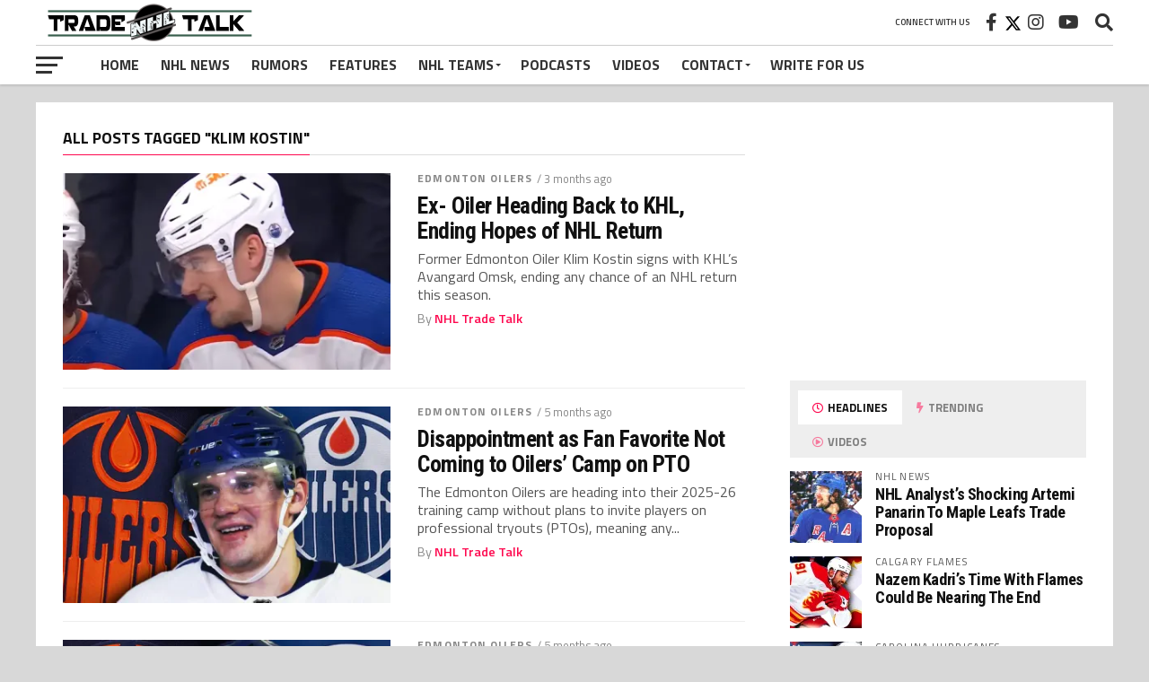

--- FILE ---
content_type: text/html; charset=UTF-8
request_url: https://nhltradetalk.com/tag/klim-kostin/
body_size: 30352
content:
<!DOCTYPE html><html lang="en-US"><head><meta charset="UTF-8"/>
<script>var __ezHttpConsent={setByCat:function(src,tagType,attributes,category,force,customSetScriptFn=null){var setScript=function(){if(force||window.ezTcfConsent[category]){if(typeof customSetScriptFn==='function'){customSetScriptFn();}else{var scriptElement=document.createElement(tagType);scriptElement.src=src;attributes.forEach(function(attr){for(var key in attr){if(attr.hasOwnProperty(key)){scriptElement.setAttribute(key,attr[key]);}}});var firstScript=document.getElementsByTagName(tagType)[0];firstScript.parentNode.insertBefore(scriptElement,firstScript);}}};if(force||(window.ezTcfConsent&&window.ezTcfConsent.loaded)){setScript();}else if(typeof getEzConsentData==="function"){getEzConsentData().then(function(ezTcfConsent){if(ezTcfConsent&&ezTcfConsent.loaded){setScript();}else{console.error("cannot get ez consent data");force=true;setScript();}});}else{force=true;setScript();console.error("getEzConsentData is not a function");}},};</script>
<script>var ezTcfConsent=window.ezTcfConsent?window.ezTcfConsent:{loaded:false,store_info:false,develop_and_improve_services:false,measure_ad_performance:false,measure_content_performance:false,select_basic_ads:false,create_ad_profile:false,select_personalized_ads:false,create_content_profile:false,select_personalized_content:false,understand_audiences:false,use_limited_data_to_select_content:false,};function getEzConsentData(){return new Promise(function(resolve){document.addEventListener("ezConsentEvent",function(event){var ezTcfConsent=event.detail.ezTcfConsent;resolve(ezTcfConsent);});});}</script>
<script>if(typeof _setEzCookies!=='function'){function _setEzCookies(ezConsentData){var cookies=window.ezCookieQueue;for(var i=0;i<cookies.length;i++){var cookie=cookies[i];if(ezConsentData&&ezConsentData.loaded&&ezConsentData[cookie.tcfCategory]){document.cookie=cookie.name+"="+cookie.value;}}}}
window.ezCookieQueue=window.ezCookieQueue||[];if(typeof addEzCookies!=='function'){function addEzCookies(arr){window.ezCookieQueue=[...window.ezCookieQueue,...arr];}}
addEzCookies([]);if(window.ezTcfConsent&&window.ezTcfConsent.loaded){_setEzCookies(window.ezTcfConsent);}else if(typeof getEzConsentData==="function"){getEzConsentData().then(function(ezTcfConsent){if(ezTcfConsent&&ezTcfConsent.loaded){_setEzCookies(window.ezTcfConsent);}else{console.error("cannot get ez consent data");_setEzCookies(window.ezTcfConsent);}});}else{console.error("getEzConsentData is not a function");_setEzCookies(window.ezTcfConsent);}</script>
<script data-ezscrex='false' data-cfasync='false' data-pagespeed-no-defer>var __ez=__ez||{};__ez.stms=Date.now();__ez.evt={};__ez.script={};__ez.ck=__ez.ck||{};__ez.template={};__ez.template.isOrig=true;window.__ezScriptHost="//www.ezojs.com";__ez.queue=__ez.queue||function(){var e=0,i=0,t=[],n=!1,o=[],r=[],s=!0,a=function(e,i,n,o,r,s,a){var l=arguments.length>7&&void 0!==arguments[7]?arguments[7]:window,d=this;this.name=e,this.funcName=i,this.parameters=null===n?null:w(n)?n:[n],this.isBlock=o,this.blockedBy=r,this.deleteWhenComplete=s,this.isError=!1,this.isComplete=!1,this.isInitialized=!1,this.proceedIfError=a,this.fWindow=l,this.isTimeDelay=!1,this.process=function(){f("... func = "+e),d.isInitialized=!0,d.isComplete=!0,f("... func.apply: "+e);var i=d.funcName.split("."),n=null,o=this.fWindow||window;i.length>3||(n=3===i.length?o[i[0]][i[1]][i[2]]:2===i.length?o[i[0]][i[1]]:o[d.funcName]),null!=n&&n.apply(null,this.parameters),!0===d.deleteWhenComplete&&delete t[e],!0===d.isBlock&&(f("----- F'D: "+d.name),m())}},l=function(e,i,t,n,o,r,s){var a=arguments.length>7&&void 0!==arguments[7]?arguments[7]:window,l=this;this.name=e,this.path=i,this.async=o,this.defer=r,this.isBlock=t,this.blockedBy=n,this.isInitialized=!1,this.isError=!1,this.isComplete=!1,this.proceedIfError=s,this.fWindow=a,this.isTimeDelay=!1,this.isPath=function(e){return"/"===e[0]&&"/"!==e[1]},this.getSrc=function(e){return void 0!==window.__ezScriptHost&&this.isPath(e)&&"banger.js"!==this.name?window.__ezScriptHost+e:e},this.process=function(){l.isInitialized=!0,f("... file = "+e);var i=this.fWindow?this.fWindow.document:document,t=i.createElement("script");t.src=this.getSrc(this.path),!0===o?t.async=!0:!0===r&&(t.defer=!0),t.onerror=function(){var e={url:window.location.href,name:l.name,path:l.path,user_agent:window.navigator.userAgent};"undefined"!=typeof _ezaq&&(e.pageview_id=_ezaq.page_view_id);var i=encodeURIComponent(JSON.stringify(e)),t=new XMLHttpRequest;t.open("GET","//g.ezoic.net/ezqlog?d="+i,!0),t.send(),f("----- ERR'D: "+l.name),l.isError=!0,!0===l.isBlock&&m()},t.onreadystatechange=t.onload=function(){var e=t.readyState;f("----- F'D: "+l.name),e&&!/loaded|complete/.test(e)||(l.isComplete=!0,!0===l.isBlock&&m())},i.getElementsByTagName("head")[0].appendChild(t)}},d=function(e,i){this.name=e,this.path="",this.async=!1,this.defer=!1,this.isBlock=!1,this.blockedBy=[],this.isInitialized=!0,this.isError=!1,this.isComplete=i,this.proceedIfError=!1,this.isTimeDelay=!1,this.process=function(){}};function c(e,i,n,s,a,d,c,u,f){var m=new l(e,i,n,s,a,d,c,f);!0===u?o[e]=m:r[e]=m,t[e]=m,h(m)}function h(e){!0!==u(e)&&0!=s&&e.process()}function u(e){if(!0===e.isTimeDelay&&!1===n)return f(e.name+" blocked = TIME DELAY!"),!0;if(w(e.blockedBy))for(var i=0;i<e.blockedBy.length;i++){var o=e.blockedBy[i];if(!1===t.hasOwnProperty(o))return f(e.name+" blocked = "+o),!0;if(!0===e.proceedIfError&&!0===t[o].isError)return!1;if(!1===t[o].isComplete)return f(e.name+" blocked = "+o),!0}return!1}function f(e){var i=window.location.href,t=new RegExp("[?&]ezq=([^&#]*)","i").exec(i);"1"===(t?t[1]:null)&&console.debug(e)}function m(){++e>200||(f("let's go"),p(o),p(r))}function p(e){for(var i in e)if(!1!==e.hasOwnProperty(i)){var t=e[i];!0===t.isComplete||u(t)||!0===t.isInitialized||!0===t.isError?!0===t.isError?f(t.name+": error"):!0===t.isComplete?f(t.name+": complete already"):!0===t.isInitialized&&f(t.name+": initialized already"):t.process()}}function w(e){return"[object Array]"==Object.prototype.toString.call(e)}return window.addEventListener("load",(function(){setTimeout((function(){n=!0,f("TDELAY -----"),m()}),5e3)}),!1),{addFile:c,addFileOnce:function(e,i,n,o,r,s,a,l,d){t[e]||c(e,i,n,o,r,s,a,l,d)},addDelayFile:function(e,i){var n=new l(e,i,!1,[],!1,!1,!0);n.isTimeDelay=!0,f(e+" ...  FILE! TDELAY"),r[e]=n,t[e]=n,h(n)},addFunc:function(e,n,s,l,d,c,u,f,m,p){!0===c&&(e=e+"_"+i++);var w=new a(e,n,s,l,d,u,f,p);!0===m?o[e]=w:r[e]=w,t[e]=w,h(w)},addDelayFunc:function(e,i,n){var o=new a(e,i,n,!1,[],!0,!0);o.isTimeDelay=!0,f(e+" ...  FUNCTION! TDELAY"),r[e]=o,t[e]=o,h(o)},items:t,processAll:m,setallowLoad:function(e){s=e},markLoaded:function(e){if(e&&0!==e.length){if(e in t){var i=t[e];!0===i.isComplete?f(i.name+" "+e+": error loaded duplicate"):(i.isComplete=!0,i.isInitialized=!0)}else t[e]=new d(e,!0);f("markLoaded dummyfile: "+t[e].name)}},logWhatsBlocked:function(){for(var e in t)!1!==t.hasOwnProperty(e)&&u(t[e])}}}();__ez.evt.add=function(e,t,n){e.addEventListener?e.addEventListener(t,n,!1):e.attachEvent?e.attachEvent("on"+t,n):e["on"+t]=n()},__ez.evt.remove=function(e,t,n){e.removeEventListener?e.removeEventListener(t,n,!1):e.detachEvent?e.detachEvent("on"+t,n):delete e["on"+t]};__ez.script.add=function(e){var t=document.createElement("script");t.src=e,t.async=!0,t.type="text/javascript",document.getElementsByTagName("head")[0].appendChild(t)};__ez.dot=__ez.dot||{};__ez.queue.addFileOnce('/detroitchicago/boise.js', '/detroitchicago/boise.js?gcb=195-1&cb=5', true, [], true, false, true, false);__ez.queue.addFileOnce('/parsonsmaize/abilene.js', '/parsonsmaize/abilene.js?gcb=195-1&cb=e80eca0cdb', true, [], true, false, true, false);__ez.queue.addFileOnce('/parsonsmaize/mulvane.js', '/parsonsmaize/mulvane.js?gcb=195-1&cb=e75e48eec0', true, ['/parsonsmaize/abilene.js'], true, false, true, false);__ez.queue.addFileOnce('/detroitchicago/birmingham.js', '/detroitchicago/birmingham.js?gcb=195-1&cb=539c47377c', true, ['/parsonsmaize/abilene.js'], true, false, true, false);</script>
<script data-ezscrex="false" type="text/javascript" data-cfasync="false">window._ezaq = Object.assign({"ad_cache_level":0,"adpicker_placement_cnt":0,"ai_placeholder_cache_level":0,"ai_placeholder_placement_cnt":-1,"author":"NHL Trade Talk","domain":"nhltradetalk.com","domain_id":214895,"ezcache_level":1,"ezcache_skip_code":0,"has_bad_image":0,"has_bad_words":0,"is_sitespeed":0,"lt_cache_level":0,"response_size":205865,"response_size_orig":200064,"response_time_orig":745,"template_id":5,"url":"https://nhltradetalk.com/tag/klim-kostin/","word_count":0,"worst_bad_word_level":0}, typeof window._ezaq !== "undefined" ? window._ezaq : {});__ez.queue.markLoaded('ezaqBaseReady');</script>
<script type='text/javascript' data-ezscrex='false' data-cfasync='false'>
window.ezAnalyticsStatic = true;

function analyticsAddScript(script) {
	var ezDynamic = document.createElement('script');
	ezDynamic.type = 'text/javascript';
	ezDynamic.innerHTML = script;
	document.head.appendChild(ezDynamic);
}
function getCookiesWithPrefix() {
    var allCookies = document.cookie.split(';');
    var cookiesWithPrefix = {};

    for (var i = 0; i < allCookies.length; i++) {
        var cookie = allCookies[i].trim();

        for (var j = 0; j < arguments.length; j++) {
            var prefix = arguments[j];
            if (cookie.indexOf(prefix) === 0) {
                var cookieParts = cookie.split('=');
                var cookieName = cookieParts[0];
                var cookieValue = cookieParts.slice(1).join('=');
                cookiesWithPrefix[cookieName] = decodeURIComponent(cookieValue);
                break; // Once matched, no need to check other prefixes
            }
        }
    }

    return cookiesWithPrefix;
}
function productAnalytics() {
	var d = {"pr":[6],"omd5":"c1e4349d1a4d17ea6551aa7ccb98b338","nar":"fastresponse"};
	d.u = _ezaq.url;
	d.p = _ezaq.page_view_id;
	d.v = _ezaq.visit_uuid;
	d.ab = _ezaq.ab_test_id;
	d.e = JSON.stringify(_ezaq);
	d.ref = document.referrer;
	d.c = getCookiesWithPrefix('active_template', 'ez', 'lp_');
	if(typeof ez_utmParams !== 'undefined') {
		d.utm = ez_utmParams;
	}

	var dataText = JSON.stringify(d);
	var xhr = new XMLHttpRequest();
	xhr.open('POST','/ezais/analytics?cb=1', true);
	xhr.onload = function () {
		if (xhr.status!=200) {
            return;
		}

        if(document.readyState !== 'loading') {
            analyticsAddScript(xhr.response);
            return;
        }

        var eventFunc = function() {
            if(document.readyState === 'loading') {
                return;
            }
            document.removeEventListener('readystatechange', eventFunc, false);
            analyticsAddScript(xhr.response);
        };

        document.addEventListener('readystatechange', eventFunc, false);
	};
	xhr.setRequestHeader('Content-Type','text/plain');
	xhr.send(dataText);
}
__ez.queue.addFunc("productAnalytics", "productAnalytics", null, true, ['ezaqBaseReady'], false, false, false, true);
</script><base href="https://nhltradetalk.com/tag/klim-kostin/"/>

<meta name="viewport" id="viewport" content="width=device-width, initial-scale=1.0, maximum-scale=1.0, minimum-scale=1.0, user-scalable=no"/>
<link rel="pingback" href="https://nhltradetalk.com/xmlrpc.php"/>
<meta property="og:image" content="https://i0.wp.com/nhltradetalk.com/wp-content/uploads/2023/06/Klim-Kostin-Edmonton-Oilers.jpg?resize=1000%2C600&amp;ssl=1"/>
<meta name="twitter:image" content="https://i0.wp.com/nhltradetalk.com/wp-content/uploads/2023/06/Klim-Kostin-Edmonton-Oilers.jpg?resize=1000%2C600&amp;ssl=1"/>
<meta property="og:description" content="Talking NHL Trades, News and Rumors"/>
<meta name="robots" content="index, follow, max-image-preview:large, max-snippet:-1, max-video-preview:-1"/>
<!-- Jetpack Site Verification Tags -->
<meta name="google-site-verification" content="57Q6DEru-GpRRTrkW4HVRJE3R2Olv4RXWryxuImjMWo"/>
<meta name="msvalidate.01" content="18A7CE30A52E8452DC6F296CCEDBD885"/>

	<!-- This site is optimized with the Yoast SEO Premium plugin v26.8 (Yoast SEO v26.8) - https://yoast.com/product/yoast-seo-premium-wordpress/ -->
	<title>Klim Kostin Archives - NHL Trade Talk</title>
	<link rel="canonical" href="https://nhltradetalk.com/tag/klim-kostin/"/>
	<meta property="og:locale" content="en_US"/>
	<meta property="og:type" content="article"/>
	<meta property="og:title" content="Klim Kostin Archives"/>
	<meta property="og:url" content="https://nhltradetalk.com/tag/klim-kostin/"/>
	<meta property="og:site_name" content="NHL Trade Talk"/>
	<meta property="og:image" content="https://i0.wp.com/nhltradetalk.com/wp-content/uploads/2025/01/NHL-Trade-Talk-Home-Page.jpg?fit=1200%2C600&amp;ssl=1"/>
	<meta property="og:image:width" content="1200"/>
	<meta property="og:image:height" content="600"/>
	<meta property="og:image:type" content="image/jpeg"/>
	<meta name="twitter:card" content="summary_large_image"/>
	<meta name="twitter:site" content="@nhl_tradetalk"/>
	<script type="application/ld+json" class="yoast-schema-graph">{"@context":"https://schema.org","@graph":[{"@type":"CollectionPage","@id":"https://nhltradetalk.com/tag/klim-kostin/","url":"https://nhltradetalk.com/tag/klim-kostin/","name":"Klim Kostin Archives - NHL Trade Talk","isPartOf":{"@id":"https://nhltradetalk.com/#website"},"primaryImageOfPage":{"@id":"https://nhltradetalk.com/tag/klim-kostin/#primaryimage"},"image":{"@id":"https://nhltradetalk.com/tag/klim-kostin/#primaryimage"},"thumbnailUrl":"https://i0.wp.com/nhltradetalk.com/wp-content/uploads/2023/06/Klim-Kostin-Edmonton-Oilers.jpg?fit=1000%2C600&ssl=1","breadcrumb":{"@id":"https://nhltradetalk.com/tag/klim-kostin/#breadcrumb"},"inLanguage":"en-US"},{"@type":"ImageObject","inLanguage":"en-US","@id":"https://nhltradetalk.com/tag/klim-kostin/#primaryimage","url":"https://i0.wp.com/nhltradetalk.com/wp-content/uploads/2023/06/Klim-Kostin-Edmonton-Oilers.jpg?fit=1000%2C600&ssl=1","contentUrl":"https://i0.wp.com/nhltradetalk.com/wp-content/uploads/2023/06/Klim-Kostin-Edmonton-Oilers.jpg?fit=1000%2C600&ssl=1","width":1000,"height":600,"caption":"Klim Kostin Edmonton Oilers"},{"@type":"BreadcrumbList","@id":"https://nhltradetalk.com/tag/klim-kostin/#breadcrumb","itemListElement":[{"@type":"ListItem","position":1,"name":"Home","item":"https://nhltradetalk.com/"},{"@type":"ListItem","position":2,"name":"Klim Kostin"}]},{"@type":"WebSite","@id":"https://nhltradetalk.com/#website","url":"https://nhltradetalk.com/","name":"NHL Trade Talk","description":"Talking NHL Trades, News and Rumors","publisher":{"@id":"https://nhltradetalk.com/#organization"},"potentialAction":[{"@type":"SearchAction","target":{"@type":"EntryPoint","urlTemplate":"https://nhltradetalk.com/?s={search_term_string}"},"query-input":{"@type":"PropertyValueSpecification","valueRequired":true,"valueName":"search_term_string"}}],"inLanguage":"en-US"},{"@type":"Organization","@id":"https://nhltradetalk.com/#organization","name":"NHL Trade Talk","alternateName":"Equinox Sound","url":"https://nhltradetalk.com/","logo":{"@type":"ImageObject","inLanguage":"en-US","@id":"https://nhltradetalk.com/#/schema/logo/image/","url":"https://i0.wp.com/nhltradetalk.com/wp-content/uploads/2020/07/NHL-Trade-Talk-Logo-6.png?fit=1710%2C900&ssl=1","contentUrl":"https://i0.wp.com/nhltradetalk.com/wp-content/uploads/2020/07/NHL-Trade-Talk-Logo-6.png?fit=1710%2C900&ssl=1","width":1710,"height":900,"caption":"NHL Trade Talk"},"image":{"@id":"https://nhltradetalk.com/#/schema/logo/image/"},"sameAs":["https://www.facebook.com/tradetalksports","https://x.com/nhl_tradetalk","https://www.instagram.com/nhltradetalk1/","https://www.linkedin.com/in/jim-parsons-2b040a5a/","https://www.youtube.com/channel/UCwvr3By-IzQdUgiQF46B9AQ","https://bsky.app/profile/nhltradetalk.bsky.social"]}]}</script>
	<!-- / Yoast SEO Premium plugin. -->


<link rel="dns-prefetch" href="//cdnjs.cloudflare.com"/>
<link rel="dns-prefetch" href="//secure.gravatar.com"/>
<link rel="dns-prefetch" href="//www.googletagmanager.com"/>
<link rel="dns-prefetch" href="//stats.wp.com"/>
<link rel="dns-prefetch" href="//fonts.googleapis.com"/>
<link rel="dns-prefetch" href="//use.fontawesome.com"/>
<link rel="dns-prefetch" href="//v0.wordpress.com"/>
<link rel="dns-prefetch" href="//jetpack.wordpress.com"/>
<link rel="dns-prefetch" href="//s0.wp.com"/>
<link rel="dns-prefetch" href="//public-api.wordpress.com"/>
<link rel="dns-prefetch" href="//0.gravatar.com"/>
<link rel="dns-prefetch" href="//1.gravatar.com"/>
<link rel="dns-prefetch" href="//2.gravatar.com"/>
<link rel="dns-prefetch" href="//widgets.wp.com"/>
<link rel="dns-prefetch" href="//pagead2.googlesyndication.com"/>
<link rel="preconnect" href="//i0.wp.com"/>
<link rel="preconnect" href="//c0.wp.com"/>
		<!-- This site uses the Google Analytics by MonsterInsights plugin v9.11.1 - Using Analytics tracking - https://www.monsterinsights.com/ -->
							<script src="//www.googletagmanager.com/gtag/js?id=G-VX3NYLQY82" data-cfasync="false" data-wpfc-render="false" type="text/javascript" async=""></script>
			<script data-cfasync="false" data-wpfc-render="false" type="text/javascript">
				var mi_version = '9.11.1';
				var mi_track_user = true;
				var mi_no_track_reason = '';
								var MonsterInsightsDefaultLocations = {"page_location":"https:\/\/nhltradetalk.com\/tag\/klim-kostin\/"};
								if ( typeof MonsterInsightsPrivacyGuardFilter === 'function' ) {
					var MonsterInsightsLocations = (typeof MonsterInsightsExcludeQuery === 'object') ? MonsterInsightsPrivacyGuardFilter( MonsterInsightsExcludeQuery ) : MonsterInsightsPrivacyGuardFilter( MonsterInsightsDefaultLocations );
				} else {
					var MonsterInsightsLocations = (typeof MonsterInsightsExcludeQuery === 'object') ? MonsterInsightsExcludeQuery : MonsterInsightsDefaultLocations;
				}

								var disableStrs = [
										'ga-disable-G-VX3NYLQY82',
									];

				/* Function to detect opted out users */
				function __gtagTrackerIsOptedOut() {
					for (var index = 0; index < disableStrs.length; index++) {
						if (document.cookie.indexOf(disableStrs[index] + '=true') > -1) {
							return true;
						}
					}

					return false;
				}

				/* Disable tracking if the opt-out cookie exists. */
				if (__gtagTrackerIsOptedOut()) {
					for (var index = 0; index < disableStrs.length; index++) {
						window[disableStrs[index]] = true;
					}
				}

				/* Opt-out function */
				function __gtagTrackerOptout() {
					for (var index = 0; index < disableStrs.length; index++) {
						document.cookie = disableStrs[index] + '=true; expires=Thu, 31 Dec 2099 23:59:59 UTC; path=/';
						window[disableStrs[index]] = true;
					}
				}

				if ('undefined' === typeof gaOptout) {
					function gaOptout() {
						__gtagTrackerOptout();
					}
				}
								window.dataLayer = window.dataLayer || [];

				window.MonsterInsightsDualTracker = {
					helpers: {},
					trackers: {},
				};
				if (mi_track_user) {
					function __gtagDataLayer() {
						dataLayer.push(arguments);
					}

					function __gtagTracker(type, name, parameters) {
						if (!parameters) {
							parameters = {};
						}

						if (parameters.send_to) {
							__gtagDataLayer.apply(null, arguments);
							return;
						}

						if (type === 'event') {
														parameters.send_to = monsterinsights_frontend.v4_id;
							var hookName = name;
							if (typeof parameters['event_category'] !== 'undefined') {
								hookName = parameters['event_category'] + ':' + name;
							}

							if (typeof MonsterInsightsDualTracker.trackers[hookName] !== 'undefined') {
								MonsterInsightsDualTracker.trackers[hookName](parameters);
							} else {
								__gtagDataLayer('event', name, parameters);
							}
							
						} else {
							__gtagDataLayer.apply(null, arguments);
						}
					}

					__gtagTracker('js', new Date());
					__gtagTracker('set', {
						'developer_id.dZGIzZG': true,
											});
					if ( MonsterInsightsLocations.page_location ) {
						__gtagTracker('set', MonsterInsightsLocations);
					}
										__gtagTracker('config', 'G-VX3NYLQY82', {"forceSSL":"true","link_attribution":"true"} );
										window.gtag = __gtagTracker;										(function () {
						/* https://developers.google.com/analytics/devguides/collection/analyticsjs/ */
						/* ga and __gaTracker compatibility shim. */
						var noopfn = function () {
							return null;
						};
						var newtracker = function () {
							return new Tracker();
						};
						var Tracker = function () {
							return null;
						};
						var p = Tracker.prototype;
						p.get = noopfn;
						p.set = noopfn;
						p.send = function () {
							var args = Array.prototype.slice.call(arguments);
							args.unshift('send');
							__gaTracker.apply(null, args);
						};
						var __gaTracker = function () {
							var len = arguments.length;
							if (len === 0) {
								return;
							}
							var f = arguments[len - 1];
							if (typeof f !== 'object' || f === null || typeof f.hitCallback !== 'function') {
								if ('send' === arguments[0]) {
									var hitConverted, hitObject = false, action;
									if ('event' === arguments[1]) {
										if ('undefined' !== typeof arguments[3]) {
											hitObject = {
												'eventAction': arguments[3],
												'eventCategory': arguments[2],
												'eventLabel': arguments[4],
												'value': arguments[5] ? arguments[5] : 1,
											}
										}
									}
									if ('pageview' === arguments[1]) {
										if ('undefined' !== typeof arguments[2]) {
											hitObject = {
												'eventAction': 'page_view',
												'page_path': arguments[2],
											}
										}
									}
									if (typeof arguments[2] === 'object') {
										hitObject = arguments[2];
									}
									if (typeof arguments[5] === 'object') {
										Object.assign(hitObject, arguments[5]);
									}
									if ('undefined' !== typeof arguments[1].hitType) {
										hitObject = arguments[1];
										if ('pageview' === hitObject.hitType) {
											hitObject.eventAction = 'page_view';
										}
									}
									if (hitObject) {
										action = 'timing' === arguments[1].hitType ? 'timing_complete' : hitObject.eventAction;
										hitConverted = mapArgs(hitObject);
										__gtagTracker('event', action, hitConverted);
									}
								}
								return;
							}

							function mapArgs(args) {
								var arg, hit = {};
								var gaMap = {
									'eventCategory': 'event_category',
									'eventAction': 'event_action',
									'eventLabel': 'event_label',
									'eventValue': 'event_value',
									'nonInteraction': 'non_interaction',
									'timingCategory': 'event_category',
									'timingVar': 'name',
									'timingValue': 'value',
									'timingLabel': 'event_label',
									'page': 'page_path',
									'location': 'page_location',
									'title': 'page_title',
									'referrer' : 'page_referrer',
								};
								for (arg in args) {
																		if (!(!args.hasOwnProperty(arg) || !gaMap.hasOwnProperty(arg))) {
										hit[gaMap[arg]] = args[arg];
									} else {
										hit[arg] = args[arg];
									}
								}
								return hit;
							}

							try {
								f.hitCallback();
							} catch (ex) {
							}
						};
						__gaTracker.create = newtracker;
						__gaTracker.getByName = newtracker;
						__gaTracker.getAll = function () {
							return [];
						};
						__gaTracker.remove = noopfn;
						__gaTracker.loaded = true;
						window['__gaTracker'] = __gaTracker;
					})();
									} else {
										console.log("");
					(function () {
						function __gtagTracker() {
							return null;
						}

						window['__gtagTracker'] = __gtagTracker;
						window['gtag'] = __gtagTracker;
					})();
									}
			</script>
							<!-- / Google Analytics by MonsterInsights -->
			<script data-cfasync="false" data-wpfc-render="false" type="text/javascript">
		if (window.hasOwnProperty('MonsterInsightsDualTracker')){
			window.MonsterInsightsDualTracker.trackers['form:impression'] = function (parameters) {
				__gtagDataLayer('event', 'form_impression', {
					form_id: parameters.event_label,
					content_type: 'form',
					non_interaction: true,
					send_to: parameters.send_to,
				});
			};

			window.MonsterInsightsDualTracker.trackers['form:conversion'] = function (parameters) {
				__gtagDataLayer('event', 'generate_lead', {
					form_id: parameters.event_label,
					send_to: parameters.send_to,
				});
			};
		}
	</script>
	<style id="wp-img-auto-sizes-contain-inline-css" type="text/css">
img:is([sizes=auto i],[sizes^="auto," i]){contain-intrinsic-size:3000px 1500px}
/*# sourceURL=wp-img-auto-sizes-contain-inline-css */
</style>
<link rel="stylesheet" id="wp-block-library-css" href="//c0.wp.com/c/6.9/wp-includes/css/dist/block-library/style.min.css" type="text/css" media="all"/>
<style id="wp-block-paragraph-inline-css" type="text/css">
.is-small-text{font-size:.875em}.is-regular-text{font-size:1em}.is-large-text{font-size:2.25em}.is-larger-text{font-size:3em}.has-drop-cap:not(:focus):first-letter{float:left;font-size:8.4em;font-style:normal;font-weight:100;line-height:.68;margin:.05em .1em 0 0;text-transform:uppercase}body.rtl .has-drop-cap:not(:focus):first-letter{float:none;margin-left:.1em}p.has-drop-cap.has-background{overflow:hidden}:root :where(p.has-background){padding:1.25em 2.375em}:where(p.has-text-color:not(.has-link-color)) a{color:inherit}p.has-text-align-left[style*="writing-mode:vertical-lr"],p.has-text-align-right[style*="writing-mode:vertical-rl"]{rotate:180deg}
/*# sourceURL=https://c0.wp.com/c/6.9/wp-includes/blocks/paragraph/style.min.css */
</style>
<style id="global-styles-inline-css" type="text/css">
:root{--wp--preset--aspect-ratio--square: 1;--wp--preset--aspect-ratio--4-3: 4/3;--wp--preset--aspect-ratio--3-4: 3/4;--wp--preset--aspect-ratio--3-2: 3/2;--wp--preset--aspect-ratio--2-3: 2/3;--wp--preset--aspect-ratio--16-9: 16/9;--wp--preset--aspect-ratio--9-16: 9/16;--wp--preset--color--black: #000000;--wp--preset--color--cyan-bluish-gray: #abb8c3;--wp--preset--color--white: #ffffff;--wp--preset--color--pale-pink: #f78da7;--wp--preset--color--vivid-red: #cf2e2e;--wp--preset--color--luminous-vivid-orange: #ff6900;--wp--preset--color--luminous-vivid-amber: #fcb900;--wp--preset--color--light-green-cyan: #7bdcb5;--wp--preset--color--vivid-green-cyan: #00d084;--wp--preset--color--pale-cyan-blue: #8ed1fc;--wp--preset--color--vivid-cyan-blue: #0693e3;--wp--preset--color--vivid-purple: #9b51e0;--wp--preset--gradient--vivid-cyan-blue-to-vivid-purple: linear-gradient(135deg,rgb(6,147,227) 0%,rgb(155,81,224) 100%);--wp--preset--gradient--light-green-cyan-to-vivid-green-cyan: linear-gradient(135deg,rgb(122,220,180) 0%,rgb(0,208,130) 100%);--wp--preset--gradient--luminous-vivid-amber-to-luminous-vivid-orange: linear-gradient(135deg,rgb(252,185,0) 0%,rgb(255,105,0) 100%);--wp--preset--gradient--luminous-vivid-orange-to-vivid-red: linear-gradient(135deg,rgb(255,105,0) 0%,rgb(207,46,46) 100%);--wp--preset--gradient--very-light-gray-to-cyan-bluish-gray: linear-gradient(135deg,rgb(238,238,238) 0%,rgb(169,184,195) 100%);--wp--preset--gradient--cool-to-warm-spectrum: linear-gradient(135deg,rgb(74,234,220) 0%,rgb(151,120,209) 20%,rgb(207,42,186) 40%,rgb(238,44,130) 60%,rgb(251,105,98) 80%,rgb(254,248,76) 100%);--wp--preset--gradient--blush-light-purple: linear-gradient(135deg,rgb(255,206,236) 0%,rgb(152,150,240) 100%);--wp--preset--gradient--blush-bordeaux: linear-gradient(135deg,rgb(254,205,165) 0%,rgb(254,45,45) 50%,rgb(107,0,62) 100%);--wp--preset--gradient--luminous-dusk: linear-gradient(135deg,rgb(255,203,112) 0%,rgb(199,81,192) 50%,rgb(65,88,208) 100%);--wp--preset--gradient--pale-ocean: linear-gradient(135deg,rgb(255,245,203) 0%,rgb(182,227,212) 50%,rgb(51,167,181) 100%);--wp--preset--gradient--electric-grass: linear-gradient(135deg,rgb(202,248,128) 0%,rgb(113,206,126) 100%);--wp--preset--gradient--midnight: linear-gradient(135deg,rgb(2,3,129) 0%,rgb(40,116,252) 100%);--wp--preset--font-size--small: 13px;--wp--preset--font-size--medium: 20px;--wp--preset--font-size--large: 36px;--wp--preset--font-size--x-large: 42px;--wp--preset--spacing--20: 0.44rem;--wp--preset--spacing--30: 0.67rem;--wp--preset--spacing--40: 1rem;--wp--preset--spacing--50: 1.5rem;--wp--preset--spacing--60: 2.25rem;--wp--preset--spacing--70: 3.38rem;--wp--preset--spacing--80: 5.06rem;--wp--preset--shadow--natural: 6px 6px 9px rgba(0, 0, 0, 0.2);--wp--preset--shadow--deep: 12px 12px 50px rgba(0, 0, 0, 0.4);--wp--preset--shadow--sharp: 6px 6px 0px rgba(0, 0, 0, 0.2);--wp--preset--shadow--outlined: 6px 6px 0px -3px rgb(255, 255, 255), 6px 6px rgb(0, 0, 0);--wp--preset--shadow--crisp: 6px 6px 0px rgb(0, 0, 0);}:where(.is-layout-flex){gap: 0.5em;}:where(.is-layout-grid){gap: 0.5em;}body .is-layout-flex{display: flex;}.is-layout-flex{flex-wrap: wrap;align-items: center;}.is-layout-flex > :is(*, div){margin: 0;}body .is-layout-grid{display: grid;}.is-layout-grid > :is(*, div){margin: 0;}:where(.wp-block-columns.is-layout-flex){gap: 2em;}:where(.wp-block-columns.is-layout-grid){gap: 2em;}:where(.wp-block-post-template.is-layout-flex){gap: 1.25em;}:where(.wp-block-post-template.is-layout-grid){gap: 1.25em;}.has-black-color{color: var(--wp--preset--color--black) !important;}.has-cyan-bluish-gray-color{color: var(--wp--preset--color--cyan-bluish-gray) !important;}.has-white-color{color: var(--wp--preset--color--white) !important;}.has-pale-pink-color{color: var(--wp--preset--color--pale-pink) !important;}.has-vivid-red-color{color: var(--wp--preset--color--vivid-red) !important;}.has-luminous-vivid-orange-color{color: var(--wp--preset--color--luminous-vivid-orange) !important;}.has-luminous-vivid-amber-color{color: var(--wp--preset--color--luminous-vivid-amber) !important;}.has-light-green-cyan-color{color: var(--wp--preset--color--light-green-cyan) !important;}.has-vivid-green-cyan-color{color: var(--wp--preset--color--vivid-green-cyan) !important;}.has-pale-cyan-blue-color{color: var(--wp--preset--color--pale-cyan-blue) !important;}.has-vivid-cyan-blue-color{color: var(--wp--preset--color--vivid-cyan-blue) !important;}.has-vivid-purple-color{color: var(--wp--preset--color--vivid-purple) !important;}.has-black-background-color{background-color: var(--wp--preset--color--black) !important;}.has-cyan-bluish-gray-background-color{background-color: var(--wp--preset--color--cyan-bluish-gray) !important;}.has-white-background-color{background-color: var(--wp--preset--color--white) !important;}.has-pale-pink-background-color{background-color: var(--wp--preset--color--pale-pink) !important;}.has-vivid-red-background-color{background-color: var(--wp--preset--color--vivid-red) !important;}.has-luminous-vivid-orange-background-color{background-color: var(--wp--preset--color--luminous-vivid-orange) !important;}.has-luminous-vivid-amber-background-color{background-color: var(--wp--preset--color--luminous-vivid-amber) !important;}.has-light-green-cyan-background-color{background-color: var(--wp--preset--color--light-green-cyan) !important;}.has-vivid-green-cyan-background-color{background-color: var(--wp--preset--color--vivid-green-cyan) !important;}.has-pale-cyan-blue-background-color{background-color: var(--wp--preset--color--pale-cyan-blue) !important;}.has-vivid-cyan-blue-background-color{background-color: var(--wp--preset--color--vivid-cyan-blue) !important;}.has-vivid-purple-background-color{background-color: var(--wp--preset--color--vivid-purple) !important;}.has-black-border-color{border-color: var(--wp--preset--color--black) !important;}.has-cyan-bluish-gray-border-color{border-color: var(--wp--preset--color--cyan-bluish-gray) !important;}.has-white-border-color{border-color: var(--wp--preset--color--white) !important;}.has-pale-pink-border-color{border-color: var(--wp--preset--color--pale-pink) !important;}.has-vivid-red-border-color{border-color: var(--wp--preset--color--vivid-red) !important;}.has-luminous-vivid-orange-border-color{border-color: var(--wp--preset--color--luminous-vivid-orange) !important;}.has-luminous-vivid-amber-border-color{border-color: var(--wp--preset--color--luminous-vivid-amber) !important;}.has-light-green-cyan-border-color{border-color: var(--wp--preset--color--light-green-cyan) !important;}.has-vivid-green-cyan-border-color{border-color: var(--wp--preset--color--vivid-green-cyan) !important;}.has-pale-cyan-blue-border-color{border-color: var(--wp--preset--color--pale-cyan-blue) !important;}.has-vivid-cyan-blue-border-color{border-color: var(--wp--preset--color--vivid-cyan-blue) !important;}.has-vivid-purple-border-color{border-color: var(--wp--preset--color--vivid-purple) !important;}.has-vivid-cyan-blue-to-vivid-purple-gradient-background{background: var(--wp--preset--gradient--vivid-cyan-blue-to-vivid-purple) !important;}.has-light-green-cyan-to-vivid-green-cyan-gradient-background{background: var(--wp--preset--gradient--light-green-cyan-to-vivid-green-cyan) !important;}.has-luminous-vivid-amber-to-luminous-vivid-orange-gradient-background{background: var(--wp--preset--gradient--luminous-vivid-amber-to-luminous-vivid-orange) !important;}.has-luminous-vivid-orange-to-vivid-red-gradient-background{background: var(--wp--preset--gradient--luminous-vivid-orange-to-vivid-red) !important;}.has-very-light-gray-to-cyan-bluish-gray-gradient-background{background: var(--wp--preset--gradient--very-light-gray-to-cyan-bluish-gray) !important;}.has-cool-to-warm-spectrum-gradient-background{background: var(--wp--preset--gradient--cool-to-warm-spectrum) !important;}.has-blush-light-purple-gradient-background{background: var(--wp--preset--gradient--blush-light-purple) !important;}.has-blush-bordeaux-gradient-background{background: var(--wp--preset--gradient--blush-bordeaux) !important;}.has-luminous-dusk-gradient-background{background: var(--wp--preset--gradient--luminous-dusk) !important;}.has-pale-ocean-gradient-background{background: var(--wp--preset--gradient--pale-ocean) !important;}.has-electric-grass-gradient-background{background: var(--wp--preset--gradient--electric-grass) !important;}.has-midnight-gradient-background{background: var(--wp--preset--gradient--midnight) !important;}.has-small-font-size{font-size: var(--wp--preset--font-size--small) !important;}.has-medium-font-size{font-size: var(--wp--preset--font-size--medium) !important;}.has-large-font-size{font-size: var(--wp--preset--font-size--large) !important;}.has-x-large-font-size{font-size: var(--wp--preset--font-size--x-large) !important;}
/*# sourceURL=global-styles-inline-css */
</style>

<style id="classic-theme-styles-inline-css" type="text/css">
/*! This file is auto-generated */
.wp-block-button__link{color:#fff;background-color:#32373c;border-radius:9999px;box-shadow:none;text-decoration:none;padding:calc(.667em + 2px) calc(1.333em + 2px);font-size:1.125em}.wp-block-file__button{background:#32373c;color:#fff;text-decoration:none}
/*# sourceURL=/wp-includes/css/classic-themes.min.css */
</style>
<style id="font-awesome-svg-styles-default-inline-css" type="text/css">
.svg-inline--fa {
  display: inline-block;
  height: 1em;
  overflow: visible;
  vertical-align: -.125em;
}
/*# sourceURL=font-awesome-svg-styles-default-inline-css */
</style>
<link rel="stylesheet" id="font-awesome-svg-styles-css" href="//nhltradetalk.com/wp-content/uploads/font-awesome/v5.15.1/css/svg-with-js.css" type="text/css" media="all"/>
<style id="font-awesome-svg-styles-inline-css" type="text/css">
   .wp-block-font-awesome-icon svg::before,
   .wp-rich-text-font-awesome-icon svg::before {content: unset;}
/*# sourceURL=font-awesome-svg-styles-inline-css */
</style>
<link rel="stylesheet" id="dh-anti-adblocker-public-css" href="//nhltradetalk.com/wp-content/plugins/dh-anti-adblocker/public/css/dh-anti-adblocker-public.css?ver=50" type="text/css" media="all"/>
<link rel="stylesheet" id="dhadb_rubik-fonts-css" href="//nhltradetalk.com/wp-content/plugins/dh-anti-adblocker/public/fonts/rubik/rubik.css?ver=50" type="text/css" media="all"/>
<link rel="stylesheet" id="jquery-confirm-css-css" href="//cdnjs.cloudflare.com/ajax/libs/jquery-confirm/3.3.4/jquery-confirm.min.css?ver=3.3.4" type="text/css" media="all"/>
<link rel="stylesheet" id="mvp-custom-style-css" href="//nhltradetalk.com/wp-content/themes/the-league/style.css?ver=6.9" type="text/css" media="all"/>
<style id="mvp-custom-style-inline-css" type="text/css">


#mvp-wallpaper {
	background: url() no-repeat 50% 0;
	}

a,
a:visited,
.post-info-name a,
ul.mvp-author-info-list li.mvp-author-info-name span a,
.woocommerce .woocommerce-breadcrumb a {
	color: #0077ee;
	}

#mvp-comments-button a,
#mvp-comments-button span.mvp-comment-but-text,
a.mvp-inf-more-but,
.sp-template a,
.sp-data-table a {
	color: #0077ee !important;
	}

#mvp-comments-button a:hover,
#mvp-comments-button span.mvp-comment-but-text:hover,
a.mvp-inf-more-but:hover {
	border: 1px solid #0077ee;
	color: #0077ee !important;
	}

a:hover,
.mvp-feat4-sub-text h2 a:hover,
span.mvp-widget-head-link a,
.mvp-widget-list-text1 h2 a:hover,
.mvp-blog-story-text h2 a:hover,
.mvp-side-tab-text h2 a:hover,
.mvp-more-post-text h2 a:hover,
span.mvp-blog-story-author a,
.woocommerce .woocommerce-breadcrumb a:hover,
#mvp-side-wrap a:hover,
.mvp-post-info-top h3 a:hover,
#mvp-side-wrap .mvp-widget-feat-text h3 a:hover,
.mvp-widget-author-text h3 a:hover,
#mvp-side-wrap .mvp-widget-author-text h3 a:hover,
.mvp-feat5-text h2 a:hover {
	color: #fe074e !important;
	}

#mvp-main-nav-wrap,
#mvp-fly-wrap,
ul.mvp-fly-soc-list li a:hover {
	background: #ffffff;
	}

ul.mvp-fly-soc-list li a {
	color: #ffffff !important;
	}

#mvp-nav-menu ul li a,
span.mvp-nav-soc-head,
span.mvp-nav-search-but,
span.mvp-nav-soc-but,
nav.mvp-fly-nav-menu ul li.menu-item-has-children:after,
nav.mvp-fly-nav-menu ul li.menu-item-has-children.tog-minus:after,
nav.mvp-fly-nav-menu ul li a,
span.mvp-fly-soc-head {
	color: #333333;
	}

ul.mvp-fly-soc-list li a:hover {
	color: #333333 !important;
	}

.mvp-fly-but-wrap span,
ul.mvp-fly-soc-list li a {
	background: #333333;
	}

ul.mvp-fly-soc-list li a:hover {
	border: 2px solid #333333;
	}

#mvp-nav-menu ul li.menu-item-has-children ul.sub-menu li a:after,
#mvp-nav-menu ul li.menu-item-has-children ul.sub-menu li ul.sub-menu li a:after,
#mvp-nav-menu ul li.menu-item-has-children ul.sub-menu li ul.sub-menu li ul.sub-menu li a:after,
#mvp-nav-menu ul li.menu-item-has-children ul.mvp-mega-list li a:after,
#mvp-nav-menu ul li.menu-item-has-children a:after {
	border-color: #333333 transparent transparent transparent;
	}

#mvp-nav-menu ul li:hover a,
span.mvp-nav-search-but:hover,
span.mvp-nav-soc-but:hover,
#mvp-nav-menu ul li ul.mvp-mega-list li a:hover,
nav.mvp-fly-nav-menu ul li a:hover {
	color: #fe074e !important;
	}

#mvp-nav-menu ul li:hover a {
	border-bottom: 1px solid #fe074e;
	}

.mvp-fly-but-wrap:hover span {
	background: #fe074e;
	}

#mvp-nav-menu ul li.menu-item-has-children:hover a:after {
	border-color: #fe074e transparent transparent transparent !important;
	}

ul.mvp-score-list li:hover {
	border: 1px solid #fe074e;
	}

.es-nav span:hover a,
ul.mvp-side-tab-list li span.mvp-side-tab-head i {
	color: #fe074e;
	}

span.mvp-feat1-cat,
.mvp-vid-box-wrap,
span.mvp-post-cat,
.mvp-prev-next-text a,
.mvp-prev-next-text a:visited,
.mvp-prev-next-text a:hover,
.mvp-mob-soc-share-but,
.mvp-scores-status,
.sportspress h1.mvp-post-title .sp-player-number {
	background: #fe074e;
	}

.sp-table-caption {
	background: #fe074e !important;
	}

.woocommerce .star-rating span:before,
.woocommerce-message:before,
.woocommerce-info:before,
.woocommerce-message:before {
	color: #fe074e;
	}

.woocommerce .widget_price_filter .ui-slider .ui-slider-range,
.woocommerce .widget_price_filter .ui-slider .ui-slider-handle,
.woocommerce span.onsale,
.woocommerce #respond input#submit.alt,
.woocommerce a.button.alt,
.woocommerce button.button.alt,
.woocommerce input.button.alt,
.woocommerce #respond input#submit.alt:hover,
.woocommerce a.button.alt:hover,
.woocommerce button.button.alt:hover,
.woocommerce input.button.alt:hover {
	background-color: #fe074e;
	}

span.mvp-sec-head,
.mvp-authors-name {
	border-bottom: 1px solid #fe074e;
	}

.woocommerce-error,
.woocommerce-info,
.woocommerce-message {
	border-top-color: #fe074e;
	}

#mvp-nav-menu ul li a,
nav.mvp-fly-nav-menu ul li a,
#mvp-foot-nav ul.menu li a,
#mvp-foot-menu ul.menu li a {
	font-family: 'Titillium Web', sans-serif;
	}

body,
.mvp-feat1-text p,
.mvp-feat4-main-text p,
.mvp-feat2-main-text p,
.mvp-feat3-main-text p,
.mvp-feat4-sub-text p,
.mvp-widget-list-text1 p,
.mvp-blog-story-text p,
.mvp-blog-story-info,
span.mvp-post-excerpt,
ul.mvp-author-info-list li.mvp-author-info-name p,
ul.mvp-author-info-list li.mvp-author-info-name span,
.mvp-post-date,
span.mvp-feat-caption,
span.mvp-feat-caption-wide,
#mvp-content-main p,
#mvp-author-box-text p,
.mvp-more-post-text p,
#mvp-404 p,
#mvp-foot-copy,
#searchform input,
span.mvp-author-page-desc,
#woo-content p,
.mvp-search-text p,
#comments .c p,
.mvp-widget-feat-text p,
.mvp-feat5-text p {
	font-family: 'Titillium Web', sans-serif;
	}

span.mvp-nav-soc-head,
.mvp-score-status p,
.mvp-score-teams p,
.mvp-scores-status p,
.mvp-scores-teams p,
ul.mvp-feat2-list li h3,
.mvp-feat4-sub-text h3,
.mvp-widget-head-wrap h4,
span.mvp-widget-head-link,
.mvp-widget-list-text1 h3,
.mvp-blog-story-text h3,
ul.mvp-side-tab-list li span.mvp-side-tab-head,
.mvp-side-tab-text h3,
span.mvp-post-cat,
.mvp-post-tags,
span.mvp-author-box-name,
#mvp-comments-button a,
#mvp-comments-button span.mvp-comment-but-text,
span.mvp-sec-head,
a.mvp-inf-more-but,
.pagination span, .pagination a,
.woocommerce ul.product_list_widget span.product-title,
.woocommerce ul.product_list_widget li a,
.woocommerce #reviews #comments ol.commentlist li .comment-text p.meta,
.woocommerce .related h2,
.woocommerce div.product .woocommerce-tabs .panel h2,
.woocommerce div.product .product_title,
#mvp-content-main h1,
#mvp-content-main h2,
#mvp-content-main h3,
#mvp-content-main h4,
#mvp-content-main h5,
#mvp-content-main h6,
#woo-content h1.page-title,
.woocommerce .woocommerce-breadcrumb,
.mvp-authors-name,
#respond #submit,
.comment-reply a,
#cancel-comment-reply-link,
span.mvp-feat1-cat,
span.mvp-post-info-date,
.mvp-widget-feat-text h3,
.mvp-widget-author-text h3 a,
.sp-table-caption {
	font-family: 'Titillium Web', sans-serif !important;
	}

.mvp-feat1-text h2,
.mvp-feat1-text h2.mvp-stand-title,
.mvp-feat4-main-text h2,
.mvp-feat4-main-text h2.mvp-stand-title,
.mvp-feat1-sub-text h2,
.mvp-feat2-main-text h2,
.mvp-feat2-sub-text h2,
ul.mvp-feat2-list li h2,
.mvp-feat3-main-text h2,
.mvp-feat3-sub-text h2,
.mvp-feat4-sub-text h2 a,
.mvp-widget-list-text1 h2 a,
.mvp-blog-story-text h2 a,
.mvp-side-tab-text h2 a,
#mvp-content-main blockquote p,
.mvp-more-post-text h2 a,
h2.mvp-authors-latest a,
.mvp-widget-feat-text h2 a,
.mvp-widget-author-text h2 a,
.mvp-feat5-text h2 a,
.mvp-scores-title h2 a {
	font-family: 'Roboto Condensed', sans-serif;
	}

h1.mvp-post-title,
.mvp-cat-head h1,
#mvp-404 h1,
h1.mvp-author-top-head,
#woo-content h1.page-title,
.woocommerce div.product .product_title,
.woocommerce ul.products li.product h3 {
	font-family: 'Roboto', sans-serif;
	}

	

	.mvp-nav-links {
		display: none;
		}
		

	.single #mvp-foot-wrap {
		padding-bottom: 70px;
		}
		
/*# sourceURL=mvp-custom-style-inline-css */
</style>
<link rel="stylesheet" id="mvp-reset-css" href="//nhltradetalk.com/wp-content/themes/the-league/css/reset.css?ver=6.9" type="text/css" media="all"/>
<link rel="stylesheet" id="fontawesome-css" href="//nhltradetalk.com/wp-content/themes/the-league/font-awesome/css/all.css?ver=6.9" type="text/css" media="all"/>
<link rel="stylesheet" id="mvp-fonts-css" href="//fonts.googleapis.com/css?family=Advent+Pro%3A700%7CRoboto%3A300%2C400%2C500%2C700%2C900%7COswald%3A300%2C400%2C700%7CLato%3A300%2C400%2C700%7CWork+Sans%3A200%2C300%2C400%2C500%2C600%2C700%2C800%2C900%7COpen+Sans%3A400%2C700%2C800%7CRoboto+Condensed%3A100%2C200%2C300%2C400%2C500%2C600%2C700%2C800%2C900%7CRoboto%3A100%2C200%2C300%2C400%2C500%2C600%2C700%2C800%2C900%7CTitillium+Web%3A100%2C200%2C300%2C400%2C500%2C600%2C700%2C800%2C900%7CTitillium+Web%3A100%2C200%2C300%2C400%2C500%2C600%2C700%2C800%2C900%7CTitillium+Web%3A100%2C200%2C300%2C400%2C500%2C600%2C700%2C800%2C900&amp;subset=latin,latin-ext,cyrillic,cyrillic-ext,greek-ext,greek,vietnamese" type="text/css" media="all"/>
<link rel="stylesheet" id="mvp-media-queries-css" href="//nhltradetalk.com/wp-content/themes/the-league/css/media-queries.css?ver=6.9" type="text/css" media="all"/>
<link rel="stylesheet" id="jetpack_likes-css" href="//c0.wp.com/p/jetpack/15.4/modules/likes/style.css" type="text/css" media="all"/>
<link rel="stylesheet" id="font-awesome-official-css" href="//use.fontawesome.com/releases/v5.15.1/css/all.css" type="text/css" media="all" integrity="sha384-vp86vTRFVJgpjF9jiIGPEEqYqlDwgyBgEF109VFjmqGmIY/Y4HV4d3Gp2irVfcrp" crossorigin="anonymous"/>
<link rel="stylesheet" id="font-awesome-official-v4shim-css" href="//use.fontawesome.com/releases/v5.15.1/css/v4-shims.css" type="text/css" media="all" integrity="sha384-WCuYjm/u5NsK4s/NfnJeHuMj6zzN2HFyjhBu/SnZJj7eZ6+ds4zqIM3wYgL59Clf" crossorigin="anonymous"/>
<style id="font-awesome-official-v4shim-inline-css" type="text/css">
@font-face {
font-family: "FontAwesome";
font-display: block;
src: url("https://use.fontawesome.com/releases/v5.15.1/webfonts/fa-brands-400.eot"),
		url("https://use.fontawesome.com/releases/v5.15.1/webfonts/fa-brands-400.eot?#iefix") format("embedded-opentype"),
		url("https://use.fontawesome.com/releases/v5.15.1/webfonts/fa-brands-400.woff2") format("woff2"),
		url("https://use.fontawesome.com/releases/v5.15.1/webfonts/fa-brands-400.woff") format("woff"),
		url("https://use.fontawesome.com/releases/v5.15.1/webfonts/fa-brands-400.ttf") format("truetype"),
		url("https://use.fontawesome.com/releases/v5.15.1/webfonts/fa-brands-400.svg#fontawesome") format("svg");
}

@font-face {
font-family: "FontAwesome";
font-display: block;
src: url("https://use.fontawesome.com/releases/v5.15.1/webfonts/fa-solid-900.eot"),
		url("https://use.fontawesome.com/releases/v5.15.1/webfonts/fa-solid-900.eot?#iefix") format("embedded-opentype"),
		url("https://use.fontawesome.com/releases/v5.15.1/webfonts/fa-solid-900.woff2") format("woff2"),
		url("https://use.fontawesome.com/releases/v5.15.1/webfonts/fa-solid-900.woff") format("woff"),
		url("https://use.fontawesome.com/releases/v5.15.1/webfonts/fa-solid-900.ttf") format("truetype"),
		url("https://use.fontawesome.com/releases/v5.15.1/webfonts/fa-solid-900.svg#fontawesome") format("svg");
}

@font-face {
font-family: "FontAwesome";
font-display: block;
src: url("https://use.fontawesome.com/releases/v5.15.1/webfonts/fa-regular-400.eot"),
		url("https://use.fontawesome.com/releases/v5.15.1/webfonts/fa-regular-400.eot?#iefix") format("embedded-opentype"),
		url("https://use.fontawesome.com/releases/v5.15.1/webfonts/fa-regular-400.woff2") format("woff2"),
		url("https://use.fontawesome.com/releases/v5.15.1/webfonts/fa-regular-400.woff") format("woff"),
		url("https://use.fontawesome.com/releases/v5.15.1/webfonts/fa-regular-400.ttf") format("truetype"),
		url("https://use.fontawesome.com/releases/v5.15.1/webfonts/fa-regular-400.svg#fontawesome") format("svg");
unicode-range: U+F004-F005,U+F007,U+F017,U+F022,U+F024,U+F02E,U+F03E,U+F044,U+F057-F059,U+F06E,U+F070,U+F075,U+F07B-F07C,U+F080,U+F086,U+F089,U+F094,U+F09D,U+F0A0,U+F0A4-F0A7,U+F0C5,U+F0C7-F0C8,U+F0E0,U+F0EB,U+F0F3,U+F0F8,U+F0FE,U+F111,U+F118-F11A,U+F11C,U+F133,U+F144,U+F146,U+F14A,U+F14D-F14E,U+F150-F152,U+F15B-F15C,U+F164-F165,U+F185-F186,U+F191-F192,U+F1AD,U+F1C1-F1C9,U+F1CD,U+F1D8,U+F1E3,U+F1EA,U+F1F6,U+F1F9,U+F20A,U+F247-F249,U+F24D,U+F254-F25B,U+F25D,U+F267,U+F271-F274,U+F279,U+F28B,U+F28D,U+F2B5-F2B6,U+F2B9,U+F2BB,U+F2BD,U+F2C1-F2C2,U+F2D0,U+F2D2,U+F2DC,U+F2ED,U+F328,U+F358-F35B,U+F3A5,U+F3D1,U+F410,U+F4AD;
}
/*# sourceURL=font-awesome-official-v4shim-inline-css */
</style>
<script type="text/javascript" src="//nhltradetalk.com/wp-content/plugins/google-analytics-premium/assets/js/frontend-gtag.min.js?ver=9.11.1" id="monsterinsights-frontend-script-js" async="async" data-wp-strategy="async"></script>
<script data-cfasync="false" data-wpfc-render="false" type="text/javascript" id="monsterinsights-frontend-script-js-extra">/* <![CDATA[ */
var monsterinsights_frontend = {"js_events_tracking":"true","download_extensions":"doc,pdf,ppt,zip,xls,docx,pptx,xlsx","inbound_paths":"[{\"path\":\"\\\/go\\\/\",\"label\":\"affiliate\"},{\"path\":\"\\\/recommend\\\/\",\"label\":\"affiliate\"}]","home_url":"https:\/\/nhltradetalk.com","hash_tracking":"false","v4_id":"G-VX3NYLQY82"};/* ]]> */
</script>
<script type="text/javascript" src="//c0.wp.com/c/6.9/wp-includes/js/jquery/jquery.min.js" id="jquery-core-js"></script>

<!-- Google tag (gtag.js) snippet added by Site Kit -->
<!-- Google Analytics snippet added by Site Kit -->
<script type="text/javascript" src="//www.googletagmanager.com/gtag/js?id=GT-KD72GZM" id="google_gtagjs-js" async=""></script>
<script type="text/javascript" id="google_gtagjs-js-after">
/* <![CDATA[ */
window.dataLayer = window.dataLayer || [];function gtag(){dataLayer.push(arguments);}
gtag("set","linker",{"domains":["nhltradetalk.com"]});
gtag("js", new Date());
gtag("set", "developer_id.dZTNiMT", true);
gtag("config", "GT-KD72GZM");
//# sourceURL=google_gtagjs-js-after
/* ]]> */
</script>
<link rel="https://api.w.org/" href="https://nhltradetalk.com/wp-json/"/><link rel="alternate" title="JSON" type="application/json" href="https://nhltradetalk.com/wp-json/wp/v2/tags/1550"/><!-- start Simple Custom CSS and JS -->
<style type="text/css">
#mvp-top-nav-soc .fa-x-twitter{
	background-image: url(https://nhltradetalk.com/wp-content/uploads/2025/02/x-twitter-brands-solid.svg);
    background-repeat: no-repeat;
    background-position-y: 16px;
    background-size: 19px 20px;
    padding: 20px 9px;
}

#mvp-foot-soc .fa-x-twitter{
	background-image: url(https://nhltradetalk.com/wp-content/uploads/2025/02/x-twitter-brands-solid2.svg);
    background-repeat: no-repeat;
    background-size: 36px 17px;
    background-position: center;
    line-height: 47px;
    top: 14px;
    position: relative;
}</style>
<!-- end Simple Custom CSS and JS -->
<!-- start Simple Custom CSS and JS -->
<style type="text/css">
figure.wp-block-embed-youtube .wp-block-embed__wrapper::before {
    display: none !important;
}

.wp-embed-responsive .wp-has-aspect-ratio iframe {
 position:relative;
 height:400px;
}

.wp-embed-responsive .wp-embed-aspect-16-9 .wp-block-embed__wrapper:before {
  padding-top:0px;
}
</style>
<!-- end Simple Custom CSS and JS -->
<!-- start Simple Custom CSS and JS -->
<script async="" src="https://pagead2.googlesyndication.com/pagead/js/adsbygoogle.js"></script><!-- end Simple Custom CSS and JS -->
<!-- start Simple Custom CSS and JS -->
<meta name="description" content="When it comes to sports and entertainment, NHL Trade Talk gives you a front row to some of the coolest hockey articles on the Internet."/>
<!-- end Simple Custom CSS and JS -->
<meta name="generator" content="Site Kit by Google 1.171.0"/>	<style>img#wpstats{display:none}</style>
		
<!-- Google AdSense meta tags added by Site Kit -->
<meta name="google-adsense-platform-account" content="ca-host-pub-2644536267352236"/>
<meta name="google-adsense-platform-domain" content="sitekit.withgoogle.com"/>
<!-- End Google AdSense meta tags added by Site Kit -->
<style type="text/css" id="custom-background-css">
body.custom-background { background-color: #d8d8d8; }
</style>
	
<!-- Google AdSense snippet added by Site Kit -->
<script type="text/javascript" async="async" src="https://pagead2.googlesyndication.com/pagead/js/adsbygoogle.js?client=ca-pub-5612416644874603&amp;host=ca-host-pub-2644536267352236" crossorigin="anonymous"></script>

<!-- End Google AdSense snippet added by Site Kit -->

		<!-- MonsterInsights Form Tracking -->
		<script data-cfasync="false" data-wpfc-render="false" type="text/javascript">
			function monsterinsights_forms_record_impression(event) {
				monsterinsights_add_bloom_forms_ids();
				var monsterinsights_forms = document.getElementsByTagName("form");
				var monsterinsights_forms_i;
				for (monsterinsights_forms_i = 0; monsterinsights_forms_i < monsterinsights_forms.length; monsterinsights_forms_i++) {
					var monsterinsights_form_id = monsterinsights_forms[monsterinsights_forms_i].getAttribute("id");
					var skip_conversion = false;
					/* Check to see if it's contact form 7 if the id isn't set */
					if (!monsterinsights_form_id) {
						monsterinsights_form_id = monsterinsights_forms[monsterinsights_forms_i].parentElement.getAttribute("id");
						if (monsterinsights_form_id && monsterinsights_form_id.lastIndexOf('wpcf7-f', 0) === 0) {
							/* If so, let's grab that and set it to be the form's ID*/
							var tokens = monsterinsights_form_id.split('-').slice(0, 2);
							var result = tokens.join('-');
							monsterinsights_forms[monsterinsights_forms_i].setAttribute("id", result);/* Now we can do just what we did above */
							monsterinsights_form_id = monsterinsights_forms[monsterinsights_forms_i].getAttribute("id");
						} else {
							monsterinsights_form_id = false;
						}
					}

					/* Check if it's Ninja Forms & id isn't set. */
					if (!monsterinsights_form_id && monsterinsights_forms[monsterinsights_forms_i].parentElement.className.indexOf('nf-form-layout') >= 0) {
						monsterinsights_form_id = monsterinsights_forms[monsterinsights_forms_i].parentElement.parentElement.parentElement.getAttribute('id');
						if (monsterinsights_form_id && 0 === monsterinsights_form_id.lastIndexOf('nf-form-', 0)) {
							/* If so, let's grab that and set it to be the form's ID*/
							tokens = monsterinsights_form_id.split('-').slice(0, 3);
							result = tokens.join('-');
							monsterinsights_forms[monsterinsights_forms_i].setAttribute('id', result);
							/* Now we can do just what we did above */
							monsterinsights_form_id = monsterinsights_forms[monsterinsights_forms_i].getAttribute('id');
							skip_conversion = true;
						}
					}

					if (monsterinsights_form_id && monsterinsights_form_id !== 'commentform' && monsterinsights_form_id !== 'adminbar-search') {
						__gtagTracker('event', 'impression', {
							event_category: 'form',
							event_label: monsterinsights_form_id,
							value: 1,
							non_interaction: true
						});

						/* If a WPForms Form, we can use custom tracking */
						if (monsterinsights_form_id && 0 === monsterinsights_form_id.lastIndexOf('wpforms-form-', 0)) {
							continue;
						}

						/* Formiddable Forms, use custom tracking */
						if (monsterinsights_forms_has_class(monsterinsights_forms[monsterinsights_forms_i], 'frm-show-form')) {
							continue;
						}

						/* If a Gravity Form, we can use custom tracking */
						if (monsterinsights_form_id && 0 === monsterinsights_form_id.lastIndexOf('gform_', 0)) {
							continue;
						}

						/* If Ninja forms, we use custom conversion tracking */
						if (skip_conversion) {
							continue;
						}

						var custom_conversion_mi_forms = false;
						if (custom_conversion_mi_forms) {
							continue;
						}

						if (window.jQuery) {
							(function (form_id) {
								jQuery(document).ready(function () {
									jQuery('#' + form_id).on('submit', monsterinsights_forms_record_conversion);
								});
							})(monsterinsights_form_id);
						} else {
							var __gaFormsTrackerWindow = window;
							if (__gaFormsTrackerWindow.addEventListener) {
								document.getElementById(monsterinsights_form_id).addEventListener("submit", monsterinsights_forms_record_conversion, false);
							} else {
								if (__gaFormsTrackerWindow.attachEvent) {
									document.getElementById(monsterinsights_form_id).attachEvent("onsubmit", monsterinsights_forms_record_conversion);
								}
							}
						}

					} else {
						continue;
					}
				}
			}

			function monsterinsights_forms_has_class(element, className) {
				return (' ' + element.className + ' ').indexOf(' ' + className + ' ') > -1;
			}

			function monsterinsights_forms_record_conversion(event) {
				var monsterinsights_form_conversion_id = event.target.id;
				var monsterinsights_form_action = event.target.getAttribute("miforms-action");
				if (monsterinsights_form_conversion_id && !monsterinsights_form_action) {
					document.getElementById(monsterinsights_form_conversion_id).setAttribute("miforms-action", "submitted");
					__gtagTracker('event', 'conversion', {
						event_category: 'form',
						event_label: monsterinsights_form_conversion_id,
						value: 1,
					});
				}
			}

			/* Attach the events to all clicks in the document after page and GA has loaded */
			function monsterinsights_forms_load() {
				if (typeof (__gtagTracker) !== 'undefined' && __gtagTracker) {
					var __gtagFormsTrackerWindow = window;
					if (__gtagFormsTrackerWindow.addEventListener) {
						__gtagFormsTrackerWindow.addEventListener("load", monsterinsights_forms_record_impression, false);
					} else {
						if (__gtagFormsTrackerWindow.attachEvent) {
							__gtagFormsTrackerWindow.attachEvent("onload", monsterinsights_forms_record_impression);
						}
					}
				} else {
					setTimeout(monsterinsights_forms_load, 200);
				}
			}

			/* Custom Ninja Forms impression tracking */
			if (window.jQuery) {
				jQuery(document).on('nfFormReady', function (e, layoutView) {
					var label = layoutView.el;
					label = label.substring(1, label.length);
					label = label.split('-').slice(0, 3).join('-');
					__gtagTracker('event', 'impression', {
						event_category: 'form',
						event_label: label,
						value: 1,
						non_interaction: true
					});
				});
			}

			/* Custom Bloom Form tracker */
			function monsterinsights_add_bloom_forms_ids() {
				var bloom_forms = document.querySelectorAll('.et_bloom_form_content form');
				if (bloom_forms.length > 0) {
					for (var i = 0; i < bloom_forms.length; i++) {
						if ('' === bloom_forms[i].id) {
							var form_parent_root = monsterinsights_find_parent_with_class(bloom_forms[i], 'et_bloom_optin');
							if (form_parent_root) {
								var classes = form_parent_root.className.split(' ');
								for (var j = 0; j < classes.length; ++j) {
									if (0 === classes[j].indexOf('et_bloom_optin')) {
										bloom_forms[i].id = classes[j];
									}
								}
							}
						}
					}
				}
			}

			function monsterinsights_find_parent_with_class(element, className) {
				if (element.parentNode && '' !== className) {
					if (element.parentNode.className.indexOf(className) >= 0) {
						return element.parentNode;
					} else {
						return monsterinsights_find_parent_with_class(element.parentNode, className);
					}
				}
				return false;
			}

			monsterinsights_forms_load();
		</script>
		<!-- End MonsterInsights Form Tracking -->
		
<link rel="icon" href="https://i0.wp.com/nhltradetalk.com/wp-content/uploads/2020/07/cropped-NHL-Trade-Talk-Favicon-1-1.jpg?fit=32%2C32&amp;ssl=1" sizes="32x32"/>
<link rel="icon" href="https://i0.wp.com/nhltradetalk.com/wp-content/uploads/2020/07/cropped-NHL-Trade-Talk-Favicon-1-1.jpg?fit=192%2C192&amp;ssl=1" sizes="192x192"/>
<link rel="apple-touch-icon" href="https://i0.wp.com/nhltradetalk.com/wp-content/uploads/2020/07/cropped-NHL-Trade-Talk-Favicon-1-1.jpg?fit=180%2C180&amp;ssl=1"/>
<meta name="msapplication-TileImage" content="https://i0.wp.com/nhltradetalk.com/wp-content/uploads/2020/07/cropped-NHL-Trade-Talk-Favicon-1-1.jpg?fit=270%2C270&amp;ssl=1"/>
		<style type="text/css" id="wp-custom-css">
			/* FixR 119619 start */
.feedzy-rss .rss_item .title a {
    color: #111;
    font-size: 1.4rem;
    letter-spacing: -.02em;
    line-height: 1.1;
    width: 100%;
    font-family: 'Roboto Condensed', sans-serif;
    margin-bottom: 30px;
}
.feedzy-rss .rss_item .title {
    font-weight: bold;
    display: block;
    padding-bottom: 10px;
}
.rss_content small {
    padding-bottom: 10px;
}
.rss_content p {
    color: #555;
    font-size: 1rem;
    font-weight: 400;
    line-height: 1.3;
    margin-top: 7px;
    width: 100%;
}
@media only screen and (max-width: 600px) {
li.rss_item {
    padding: 0 !important;
    margin: 0 !important;
}
.feedzy-rss .rss_item .rss_image {
    width: 100% !important;
    height: 250px !important;
	  margin-bottom: 20px !important;
}
}
/* FixR End */

		</style>
		<script type='text/javascript'>
var ezoTemplate = 'orig_site';
var ezouid = '1';
var ezoFormfactor = '1';
</script><script data-ezscrex="false" type='text/javascript'>
var soc_app_id = '0';
var did = 214895;
var ezdomain = 'nhltradetalk.com';
var ezoicSearchable = 1;
</script></head>
<body class="archive tag tag-klim-kostin tag-1550 custom-background wp-embed-responsive wp-theme-the-league">
	<div id="mvp-fly-wrap">
	<div id="mvp-fly-menu-top" class="left relative">
		<div class="mvp-fly-top-out left relative">
			<div class="mvp-fly-top-in">
				<div id="mvp-fly-logo" class="left relative">
											<a href="https://nhltradetalk.com/"><img src="https://nhltradetalk.com/wp-content/uploads/2020/10/NHLTradeTalkweblogo4.png" alt="NHL Trade Talk" data-rjs="2"/></a>
									</div><!--mvp-fly-logo-->
			</div><!--mvp-fly-top-in-->
			<div class="mvp-fly-but-wrap mvp-fly-but-menu mvp-fly-but-click">
				<span></span>
				<span></span>
				<span></span>
				<span></span>
			</div><!--mvp-fly-but-wrap-->
		</div><!--mvp-fly-top-out-->
	</div><!--mvp-fly-menu-top-->
	<div id="mvp-fly-menu-wrap">
		<nav class="mvp-fly-nav-menu left relative">
			<div class="menu-drawer-menu-container"><ul id="menu-drawer-menu" class="menu"><li id="menu-item-4015" class="menu-item menu-item-type-custom menu-item-object-custom menu-item-home menu-item-4015"><a href="https://nhltradetalk.com">Home</a></li>
<li id="menu-item-88208" class="menu-item menu-item-type-taxonomy menu-item-object-category menu-item-88208"><a href="https://nhltradetalk.com/category/sports/nhl/nhltradetalknews/">NHL News</a></li>
<li id="menu-item-8039" class="menu-item menu-item-type-taxonomy menu-item-object-category menu-item-8039"><a href="https://nhltradetalk.com/category/nhltraderumors/">Rumors</a></li>
<li id="menu-item-10693" class="menu-item menu-item-type-taxonomy menu-item-object-category menu-item-10693"><a href="https://nhltradetalk.com/category/featured/">Features</a></li>
<li id="menu-item-15510" class="menu-item menu-item-type-post_type menu-item-object-page menu-item-has-children menu-item-15510"><a href="https://nhltradetalk.com/nhl-teams/">NHL Teams</a>
<ul class="sub-menu">
	<li id="menu-item-37452" class="menu-item menu-item-type-taxonomy menu-item-object-category menu-item-has-children menu-item-37452"><a href="https://nhltradetalk.com/category/nhlteams/atlantic-division/">Atlantic Division</a>
	<ul class="sub-menu">
		<li id="menu-item-8199" class="menu-item menu-item-type-taxonomy menu-item-object-category menu-item-8199"><a href="https://nhltradetalk.com/category/east-division/bostonbruins/">Boston Bruins</a></li>
		<li id="menu-item-9802" class="menu-item menu-item-type-taxonomy menu-item-object-category menu-item-9802"><a href="https://nhltradetalk.com/category/east-division/buffalo-sabres/">Buffalo Sabres</a></li>
		<li id="menu-item-9803" class="menu-item menu-item-type-taxonomy menu-item-object-category menu-item-9803"><a href="https://nhltradetalk.com/category/central-division/detroit-red-wings/">Detroit Red Wings</a></li>
		<li id="menu-item-9804" class="menu-item menu-item-type-taxonomy menu-item-object-category menu-item-9804"><a href="https://nhltradetalk.com/category/central-division/florida-panthers/">Florida Panthers</a></li>
		<li id="menu-item-8163" class="menu-item menu-item-type-taxonomy menu-item-object-category menu-item-has-children menu-item-8163"><a href="https://nhltradetalk.com/category/montrealcanadiens/">Montreal Canadiens</a>
		<ul class="sub-menu">
			<li id="menu-item-80507" class="menu-item menu-item-type-post_type menu-item-object-page menu-item-80507"><a href="https://nhltradetalk.com/cole-caufield/">Cole Caufield</a></li>
		</ul>
</li>
		<li id="menu-item-9805" class="menu-item menu-item-type-taxonomy menu-item-object-category menu-item-9805"><a href="https://nhltradetalk.com/category/north-division/ottawa-senators-antlanticdivision/">Ottawa Senators</a></li>
		<li id="menu-item-9806" class="menu-item menu-item-type-taxonomy menu-item-object-category menu-item-9806"><a href="https://nhltradetalk.com/category/tampa-bay-lightning/">Tampa Bay Lightning</a></li>
		<li id="menu-item-8164" class="menu-item menu-item-type-taxonomy menu-item-object-category menu-item-has-children menu-item-8164"><a href="https://nhltradetalk.com/category/torontomapleleafs/">Toronto Maple Leafs</a>
		<ul class="sub-menu">
			<li id="menu-item-80544" class="menu-item menu-item-type-post_type menu-item-object-page menu-item-80544"><a href="https://nhltradetalk.com/auston-matthews/">Auston Matthews</a></li>
			<li id="menu-item-84291" class="menu-item menu-item-type-custom menu-item-object-custom menu-item-84291"><a href="https://nhltradetalk.com/five-fascinating-facts-about-maple-leafs-morgan-rielly/">Morgan Rielly</a></li>
		</ul>
</li>
	</ul>
</li>
	<li id="menu-item-37454" class="menu-item menu-item-type-taxonomy menu-item-object-category menu-item-has-children menu-item-37454"><a href="https://nhltradetalk.com/category/nhlteams/metropolitandivision/">Metropolitan Division</a>
	<ul class="sub-menu">
		<li id="menu-item-9814" class="menu-item menu-item-type-taxonomy menu-item-object-category menu-item-9814"><a href="https://nhltradetalk.com/category/central-division/carolina-hurricanes/">Carolina Hurricanes</a></li>
		<li id="menu-item-9815" class="menu-item menu-item-type-taxonomy menu-item-object-category menu-item-9815"><a href="https://nhltradetalk.com/category/central-division/columbus-blue-jackets/">Columbus Blue Jackets</a></li>
		<li id="menu-item-9816" class="menu-item menu-item-type-taxonomy menu-item-object-category menu-item-9816"><a href="https://nhltradetalk.com/category/east-division/new-jersey-devils/">New Jersey Devils</a></li>
		<li id="menu-item-9817" class="menu-item menu-item-type-taxonomy menu-item-object-category menu-item-9817"><a href="https://nhltradetalk.com/category/east-division/new-york-islanders/">New York Islanders</a></li>
		<li id="menu-item-9818" class="menu-item menu-item-type-taxonomy menu-item-object-category menu-item-9818"><a href="https://nhltradetalk.com/category/east-division/new-york-rangers/">New York Rangers</a></li>
		<li id="menu-item-9819" class="menu-item menu-item-type-taxonomy menu-item-object-category menu-item-9819"><a href="https://nhltradetalk.com/category/east-division/philadelphia-flyers/">Philadelphia Flyers</a></li>
		<li id="menu-item-9820" class="menu-item menu-item-type-taxonomy menu-item-object-category menu-item-9820"><a href="https://nhltradetalk.com/category/east-division/pittsburgh-penguins/">Pittsburgh Penguins</a></li>
		<li id="menu-item-9821" class="menu-item menu-item-type-taxonomy menu-item-object-category menu-item-9821"><a href="https://nhltradetalk.com/category/east-division/washington-capitals/">Washington Capitals</a></li>
	</ul>
</li>
	<li id="menu-item-8178" class="menu-item menu-item-type-taxonomy menu-item-object-category menu-item-has-children menu-item-8178"><a href="https://nhltradetalk.com/category/nhlteams/centraldivision/">Central Division</a>
	<ul class="sub-menu">
		<li id="menu-item-9822" class="menu-item menu-item-type-taxonomy menu-item-object-category menu-item-has-children menu-item-9822"><a href="https://nhltradetalk.com/category/central-division/chicago-blackhawks/">Chicago Blackhawks</a>
		<ul class="sub-menu">
			<li id="menu-item-82734" class="menu-item menu-item-type-custom menu-item-object-custom menu-item-82734"><a href="https://nhltradetalk.com/player-connor-bedard/">Connor Bedard</a></li>
		</ul>
</li>
		<li id="menu-item-9823" class="menu-item menu-item-type-taxonomy menu-item-object-category menu-item-9823"><a href="https://nhltradetalk.com/category/west-division/colorado-avalanche/">Colorado Avalanche</a></li>
		<li id="menu-item-9824" class="menu-item menu-item-type-taxonomy menu-item-object-category menu-item-9824"><a href="https://nhltradetalk.com/category/central-division/dallas-stars/">Dallas Stars</a></li>
		<li id="menu-item-9825" class="menu-item menu-item-type-taxonomy menu-item-object-category menu-item-9825"><a href="https://nhltradetalk.com/category/west-division/minnesota-wild/">Minnesota Wild</a></li>
		<li id="menu-item-9826" class="menu-item menu-item-type-taxonomy menu-item-object-category menu-item-9826"><a href="https://nhltradetalk.com/category/nhlteams/centraldivision/nashville-predators/">Nashville Predators</a></li>
		<li id="menu-item-9827" class="menu-item menu-item-type-taxonomy menu-item-object-category menu-item-9827"><a href="https://nhltradetalk.com/category/nhlteams/centraldivision/st-louis-blues-centraldivision/">St. Louis Blues</a></li>
		<li id="menu-item-71235" class="menu-item menu-item-type-taxonomy menu-item-object-category menu-item-71235"><a href="https://nhltradetalk.com/category/utah/">Utah Mammoth</a></li>
		<li id="menu-item-9828" class="menu-item menu-item-type-taxonomy menu-item-object-category menu-item-9828"><a href="https://nhltradetalk.com/category/winnipeg-jets/">Winnipeg Jets</a></li>
	</ul>
</li>
	<li id="menu-item-37455" class="menu-item menu-item-type-taxonomy menu-item-object-category menu-item-has-children menu-item-37455"><a href="https://nhltradetalk.com/category/nhlteams/pacificdivision/">Pacific Division</a>
	<ul class="sub-menu">
		<li id="menu-item-9830" class="menu-item menu-item-type-taxonomy menu-item-object-category menu-item-9830"><a href="https://nhltradetalk.com/category/west-division/anaheim-ducks/">Anaheim Ducks</a></li>
		<li id="menu-item-8161" class="menu-item menu-item-type-taxonomy menu-item-object-category menu-item-8161"><a href="https://nhltradetalk.com/category/calgaryflames/">Calgary Flames</a></li>
		<li id="menu-item-8162" class="menu-item menu-item-type-taxonomy menu-item-object-category menu-item-has-children menu-item-8162"><a href="https://nhltradetalk.com/category/edmontonoilers/">Edmonton Oilers</a>
		<ul class="sub-menu">
			<li id="menu-item-80530" class="menu-item menu-item-type-post_type menu-item-object-page menu-item-80530"><a href="https://nhltradetalk.com/connor-mcdavid/">Connor McDavid</a></li>
		</ul>
</li>
		<li id="menu-item-9832" class="menu-item menu-item-type-taxonomy menu-item-object-category menu-item-9832"><a href="https://nhltradetalk.com/category/west-division/los-angeles-kings/">Los Angeles Kings</a></li>
		<li id="menu-item-9833" class="menu-item menu-item-type-taxonomy menu-item-object-category menu-item-9833"><a href="https://nhltradetalk.com/category/west-division/san-jose-sharks/">San Jose Sharks</a></li>
		<li id="menu-item-15565" class="menu-item menu-item-type-taxonomy menu-item-object-category menu-item-15565"><a href="https://nhltradetalk.com/category/seattle-kraken/">Seattle Kraken</a></li>
		<li id="menu-item-8413" class="menu-item menu-item-type-taxonomy menu-item-object-category menu-item-8413"><a href="https://nhltradetalk.com/category/vancouvercanucks/">Vancouver Canucks</a></li>
		<li id="menu-item-9829" class="menu-item menu-item-type-taxonomy menu-item-object-category menu-item-9829"><a href="https://nhltradetalk.com/category/west-division/vegas-golden-knights/">Vegas Golden Knights</a></li>
	</ul>
</li>
</ul>
</li>
<li id="menu-item-15448" class="menu-item menu-item-type-taxonomy menu-item-object-category menu-item-15448"><a href="https://nhltradetalk.com/category/podcasts-2/">Podcasts</a></li>
<li id="menu-item-80533" class="menu-item menu-item-type-post_type menu-item-object-page menu-item-80533"><a href="https://nhltradetalk.com/video-posts/">Videos</a></li>
<li id="menu-item-4047" class="menu-item menu-item-type-post_type menu-item-object-page menu-item-has-children menu-item-4047"><a href="https://nhltradetalk.com/contact/">Contact</a>
<ul class="sub-menu">
	<li id="menu-item-15380" class="menu-item menu-item-type-post_type menu-item-object-page menu-item-15380"><a href="https://nhltradetalk.com/about-us/">About Us: NHL Trade Talk</a></li>
	<li id="menu-item-9811" class="menu-item menu-item-type-post_type menu-item-object-page menu-item-has-children menu-item-9811"><a href="https://nhltradetalk.com/links/">Links</a>
	<ul class="sub-menu">
		<li id="menu-item-88207" class="menu-item menu-item-type-custom menu-item-object-custom menu-item-88207"><a href="https://puckpedia.com/">PuckPedia</a></li>
	</ul>
</li>
	<li id="menu-item-52013" class="menu-item menu-item-type-post_type menu-item-object-page menu-item-52013"><a href="https://nhltradetalk.com/donate-to-nhl-trade-talk/">Donate to NHL Trade Talk</a></li>
	<li id="menu-item-78328" class="menu-item menu-item-type-post_type menu-item-object-page menu-item-privacy-policy menu-item-78328"><a rel="privacy-policy" href="https://nhltradetalk.com/privacy-policy/">Privacy Policy</a></li>
</ul>
</li>
<li id="menu-item-5006" class="menu-item menu-item-type-post_type menu-item-object-page menu-item-5006"><a href="https://nhltradetalk.com/contributors/">Write For Us</a></li>
</ul></div>		</nav>
	</div><!--mvp-fly-menu-wrap-->
	<div id="mvp-fly-soc-wrap">
		<span class="mvp-fly-soc-head">Connect with us</span>
		<ul class="mvp-fly-soc-list left relative">
							<li><a href="https://www.facebook.com/tradetalksports" target="_blank" class="fab fa-facebook-f"></a></li>
										<li><a href="https://x.com/nhl_tradetalk" target="_blank" class="fa-brands fa-x-twitter"></a></li>
													<li><a href="https://www.instagram.com/nhltradetalk1/" target="_blank" class="fab fa-instagram"></a></li>
													<li><a href="https://www.youtube.com/@nhltradetalk" target="_blank" class="fab fa-youtube"></a></li>
										<li><a href="https://www.linkedin.com/in/jim-parsons-2b040a5a/" target="_blank" class="fab fa-linkedin"></a></li>
								</ul>
	</div><!--mvp-fly-soc-wrap-->
</div><!--mvp-fly-wrap-->				<div id="mvp-site" class="left relative">
		<div id="mvp-search-wrap">
			<div id="mvp-search-box">
				<form method="get" id="searchform" action="https://nhltradetalk.com/">
	<input type="text" name="s" id="s" value="Search" onfocus="if (this.value == &#34;Search&#34;) { this.value = &#34;&#34;; }" onblur="if (this.value == &#34;&#34;) { this.value = &#34;Search&#34;; }"/>
	<input type="hidden" id="searchsubmit" value="Search"/>
</form>			</div><!--mvp-search-box-->
			<div class="mvp-search-but-wrap mvp-search-click">
				<span></span>
				<span></span>
			</div><!--mvp-search-but-wrap-->
		</div><!--mvp-search-wrap-->
		<header id="mvp-top-head-wrap">
						<nav id="mvp-main-nav-wrap">
				<div id="mvp-top-nav-wrap" class="left relative">
					<div class="mvp-main-box-cont">
						<div id="mvp-top-nav-cont" class="left relative">
							<div class="mvp-top-nav-right-out relative">
								<div class="mvp-top-nav-right-in">
									<div id="mvp-top-nav-left" class="left relative">
										<div class="mvp-top-nav-left-out relative">
											<div class="mvp-top-nav-menu-but left relative">
												<div class="mvp-fly-but-wrap mvp-fly-but-click left relative">
													<span></span>
													<span></span>
													<span></span>
													<span></span>
												</div><!--mvp-fly-but-wrap-->
											</div><!--mvp-top-nav-menu-but-->
											<div class="mvp-top-nav-left-in">
												<div id="mvp-top-nav-logo" class="left relative" itemscope="" itemtype="http://schema.org/Organization">
																											<a itemprop="url" href="https://nhltradetalk.com/"><img itemprop="logo" src="https://nhltradetalk.com/wp-content/uploads/2020/10/NHLTradeTalkweblogo4.png" alt="NHL Trade Talk" data-rjs="2"/></a>
																																								<h2 class="mvp-logo-title">NHL Trade Talk</h2>
																									</div><!--mvp-top-nav-logo-->
																							</div><!--mvp-top-nav-left-in-->
										</div><!--mvp-top-nav-left-out-->
									</div><!--mvp-top-nav-left-->
								</div><!--mvp-top-nav-right-in-->
								<div id="mvp-top-nav-right" class="right relative">
																		<div id="mvp-top-nav-soc" class="left relative">
																					<a href="https://www.youtube.com/@nhltradetalk" target="_blank"><span class="mvp-nav-soc-but fab fa-youtube"></span></a>
																															<a href="https://www.instagram.com/nhltradetalk1/" target="_blank"><span class="mvp-nav-soc-but fab fa-instagram"></span></a>
																															<a href="https://x.com/nhl_tradetalk" target="_blank"><span class="mvp-nav-soc-but fa-brands fa-x-twitter"></span></a>
																															<a href="https://www.facebook.com/tradetalksports" target="_blank"><span class="mvp-nav-soc-but fab fa-facebook-f"></span></a>
																				<span class="mvp-nav-soc-head">Connect with us</span>
									</div><!--mvp-top-nav-soc-->
																		<span class="mvp-nav-search-but fa fa-search fa-2 mvp-search-click"></span>
								</div><!--mvp-top-nav-right-->
							</div><!--mvp-top-nav-right-out-->
						</div><!--mvp-top-nav-cont-->
					</div><!--mvp-main-box-cont-->
				</div><!--mvp-top-nav-wrap-->
				<div id="mvp-bot-nav-wrap" class="left relative">
					<div class="mvp-main-box-cont">
						<div id="mvp-bot-nav-cont" class="left">
							<div class="mvp-bot-nav-out">
								<div class="mvp-fly-but-wrap mvp-fly-but-click left relative">
									<span></span>
									<span></span>
									<span></span>
									<span></span>
								</div><!--mvp-fly-but-wrap-->
								<div class="mvp-bot-nav-in">
									<div id="mvp-nav-menu" class="left">
										<div class="menu-drawer-menu-container"><ul id="menu-drawer-menu-1" class="menu"><li class="menu-item menu-item-type-custom menu-item-object-custom menu-item-home menu-item-4015"><a href="https://nhltradetalk.com">Home</a></li>
<li class="menu-item menu-item-type-taxonomy menu-item-object-category menu-item-88208"><a href="https://nhltradetalk.com/category/sports/nhl/nhltradetalknews/">NHL News</a></li>
<li class="menu-item menu-item-type-taxonomy menu-item-object-category menu-item-8039"><a href="https://nhltradetalk.com/category/nhltraderumors/">Rumors</a></li>
<li class="menu-item menu-item-type-taxonomy menu-item-object-category menu-item-10693"><a href="https://nhltradetalk.com/category/featured/">Features</a></li>
<li class="menu-item menu-item-type-post_type menu-item-object-page menu-item-has-children menu-item-15510"><a href="https://nhltradetalk.com/nhl-teams/">NHL Teams</a>
<ul class="sub-menu">
	<li class="menu-item menu-item-type-taxonomy menu-item-object-category menu-item-has-children menu-item-37452"><a href="https://nhltradetalk.com/category/nhlteams/atlantic-division/">Atlantic Division</a>
	<ul class="sub-menu">
		<li class="menu-item menu-item-type-taxonomy menu-item-object-category menu-item-8199"><a href="https://nhltradetalk.com/category/east-division/bostonbruins/">Boston Bruins</a></li>
		<li class="menu-item menu-item-type-taxonomy menu-item-object-category menu-item-9802"><a href="https://nhltradetalk.com/category/east-division/buffalo-sabres/">Buffalo Sabres</a></li>
		<li class="menu-item menu-item-type-taxonomy menu-item-object-category menu-item-9803"><a href="https://nhltradetalk.com/category/central-division/detroit-red-wings/">Detroit Red Wings</a></li>
		<li class="menu-item menu-item-type-taxonomy menu-item-object-category menu-item-9804"><a href="https://nhltradetalk.com/category/central-division/florida-panthers/">Florida Panthers</a></li>
		<li class="menu-item menu-item-type-taxonomy menu-item-object-category menu-item-has-children menu-item-8163"><a href="https://nhltradetalk.com/category/montrealcanadiens/">Montreal Canadiens</a>
		<ul class="sub-menu">
			<li class="menu-item menu-item-type-post_type menu-item-object-page menu-item-80507"><a href="https://nhltradetalk.com/cole-caufield/">Cole Caufield</a></li>
		</ul>
</li>
		<li class="menu-item menu-item-type-taxonomy menu-item-object-category menu-item-9805"><a href="https://nhltradetalk.com/category/north-division/ottawa-senators-antlanticdivision/">Ottawa Senators</a></li>
		<li class="menu-item menu-item-type-taxonomy menu-item-object-category menu-item-9806"><a href="https://nhltradetalk.com/category/tampa-bay-lightning/">Tampa Bay Lightning</a></li>
		<li class="menu-item menu-item-type-taxonomy menu-item-object-category menu-item-has-children menu-item-8164"><a href="https://nhltradetalk.com/category/torontomapleleafs/">Toronto Maple Leafs</a>
		<ul class="sub-menu">
			<li class="menu-item menu-item-type-post_type menu-item-object-page menu-item-80544"><a href="https://nhltradetalk.com/auston-matthews/">Auston Matthews</a></li>
			<li class="menu-item menu-item-type-custom menu-item-object-custom menu-item-84291"><a href="https://nhltradetalk.com/five-fascinating-facts-about-maple-leafs-morgan-rielly/">Morgan Rielly</a></li>
		</ul>
</li>
	</ul>
</li>
	<li class="menu-item menu-item-type-taxonomy menu-item-object-category menu-item-has-children menu-item-37454"><a href="https://nhltradetalk.com/category/nhlteams/metropolitandivision/">Metropolitan Division</a>
	<ul class="sub-menu">
		<li class="menu-item menu-item-type-taxonomy menu-item-object-category menu-item-9814"><a href="https://nhltradetalk.com/category/central-division/carolina-hurricanes/">Carolina Hurricanes</a></li>
		<li class="menu-item menu-item-type-taxonomy menu-item-object-category menu-item-9815"><a href="https://nhltradetalk.com/category/central-division/columbus-blue-jackets/">Columbus Blue Jackets</a></li>
		<li class="menu-item menu-item-type-taxonomy menu-item-object-category menu-item-9816"><a href="https://nhltradetalk.com/category/east-division/new-jersey-devils/">New Jersey Devils</a></li>
		<li class="menu-item menu-item-type-taxonomy menu-item-object-category menu-item-9817"><a href="https://nhltradetalk.com/category/east-division/new-york-islanders/">New York Islanders</a></li>
		<li class="menu-item menu-item-type-taxonomy menu-item-object-category menu-item-9818"><a href="https://nhltradetalk.com/category/east-division/new-york-rangers/">New York Rangers</a></li>
		<li class="menu-item menu-item-type-taxonomy menu-item-object-category menu-item-9819"><a href="https://nhltradetalk.com/category/east-division/philadelphia-flyers/">Philadelphia Flyers</a></li>
		<li class="menu-item menu-item-type-taxonomy menu-item-object-category menu-item-9820"><a href="https://nhltradetalk.com/category/east-division/pittsburgh-penguins/">Pittsburgh Penguins</a></li>
		<li class="menu-item menu-item-type-taxonomy menu-item-object-category menu-item-9821"><a href="https://nhltradetalk.com/category/east-division/washington-capitals/">Washington Capitals</a></li>
	</ul>
</li>
	<li class="menu-item menu-item-type-taxonomy menu-item-object-category menu-item-has-children menu-item-8178"><a href="https://nhltradetalk.com/category/nhlteams/centraldivision/">Central Division</a>
	<ul class="sub-menu">
		<li class="menu-item menu-item-type-taxonomy menu-item-object-category menu-item-has-children menu-item-9822"><a href="https://nhltradetalk.com/category/central-division/chicago-blackhawks/">Chicago Blackhawks</a>
		<ul class="sub-menu">
			<li class="menu-item menu-item-type-custom menu-item-object-custom menu-item-82734"><a href="https://nhltradetalk.com/player-connor-bedard/">Connor Bedard</a></li>
		</ul>
</li>
		<li class="menu-item menu-item-type-taxonomy menu-item-object-category menu-item-9823"><a href="https://nhltradetalk.com/category/west-division/colorado-avalanche/">Colorado Avalanche</a></li>
		<li class="menu-item menu-item-type-taxonomy menu-item-object-category menu-item-9824"><a href="https://nhltradetalk.com/category/central-division/dallas-stars/">Dallas Stars</a></li>
		<li class="menu-item menu-item-type-taxonomy menu-item-object-category menu-item-9825"><a href="https://nhltradetalk.com/category/west-division/minnesota-wild/">Minnesota Wild</a></li>
		<li class="menu-item menu-item-type-taxonomy menu-item-object-category menu-item-9826"><a href="https://nhltradetalk.com/category/nhlteams/centraldivision/nashville-predators/">Nashville Predators</a></li>
		<li class="menu-item menu-item-type-taxonomy menu-item-object-category menu-item-9827"><a href="https://nhltradetalk.com/category/nhlteams/centraldivision/st-louis-blues-centraldivision/">St. Louis Blues</a></li>
		<li class="menu-item menu-item-type-taxonomy menu-item-object-category menu-item-71235"><a href="https://nhltradetalk.com/category/utah/">Utah Mammoth</a></li>
		<li class="menu-item menu-item-type-taxonomy menu-item-object-category menu-item-9828"><a href="https://nhltradetalk.com/category/winnipeg-jets/">Winnipeg Jets</a></li>
	</ul>
</li>
	<li class="menu-item menu-item-type-taxonomy menu-item-object-category menu-item-has-children menu-item-37455"><a href="https://nhltradetalk.com/category/nhlteams/pacificdivision/">Pacific Division</a>
	<ul class="sub-menu">
		<li class="menu-item menu-item-type-taxonomy menu-item-object-category menu-item-9830"><a href="https://nhltradetalk.com/category/west-division/anaheim-ducks/">Anaheim Ducks</a></li>
		<li class="menu-item menu-item-type-taxonomy menu-item-object-category menu-item-8161"><a href="https://nhltradetalk.com/category/calgaryflames/">Calgary Flames</a></li>
		<li class="menu-item menu-item-type-taxonomy menu-item-object-category menu-item-has-children menu-item-8162"><a href="https://nhltradetalk.com/category/edmontonoilers/">Edmonton Oilers</a>
		<ul class="sub-menu">
			<li class="menu-item menu-item-type-post_type menu-item-object-page menu-item-80530"><a href="https://nhltradetalk.com/connor-mcdavid/">Connor McDavid</a></li>
		</ul>
</li>
		<li class="menu-item menu-item-type-taxonomy menu-item-object-category menu-item-9832"><a href="https://nhltradetalk.com/category/west-division/los-angeles-kings/">Los Angeles Kings</a></li>
		<li class="menu-item menu-item-type-taxonomy menu-item-object-category menu-item-9833"><a href="https://nhltradetalk.com/category/west-division/san-jose-sharks/">San Jose Sharks</a></li>
		<li class="menu-item menu-item-type-taxonomy menu-item-object-category menu-item-15565"><a href="https://nhltradetalk.com/category/seattle-kraken/">Seattle Kraken</a></li>
		<li class="menu-item menu-item-type-taxonomy menu-item-object-category menu-item-8413"><a href="https://nhltradetalk.com/category/vancouvercanucks/">Vancouver Canucks</a></li>
		<li class="menu-item menu-item-type-taxonomy menu-item-object-category menu-item-9829"><a href="https://nhltradetalk.com/category/west-division/vegas-golden-knights/">Vegas Golden Knights</a></li>
	</ul>
</li>
</ul>
</li>
<li class="menu-item menu-item-type-taxonomy menu-item-object-category menu-item-15448"><a href="https://nhltradetalk.com/category/podcasts-2/">Podcasts</a></li>
<li class="menu-item menu-item-type-post_type menu-item-object-page menu-item-80533"><a href="https://nhltradetalk.com/video-posts/">Videos</a></li>
<li class="menu-item menu-item-type-post_type menu-item-object-page menu-item-has-children menu-item-4047"><a href="https://nhltradetalk.com/contact/">Contact</a>
<ul class="sub-menu">
	<li class="menu-item menu-item-type-post_type menu-item-object-page menu-item-15380"><a href="https://nhltradetalk.com/about-us/">About Us: NHL Trade Talk</a></li>
	<li class="menu-item menu-item-type-post_type menu-item-object-page menu-item-has-children menu-item-9811"><a href="https://nhltradetalk.com/links/">Links</a>
	<ul class="sub-menu">
		<li class="menu-item menu-item-type-custom menu-item-object-custom menu-item-88207"><a href="https://puckpedia.com/">PuckPedia</a></li>
	</ul>
</li>
	<li class="menu-item menu-item-type-post_type menu-item-object-page menu-item-52013"><a href="https://nhltradetalk.com/donate-to-nhl-trade-talk/">Donate to NHL Trade Talk</a></li>
	<li class="menu-item menu-item-type-post_type menu-item-object-page menu-item-privacy-policy menu-item-78328"><a rel="privacy-policy" href="https://nhltradetalk.com/privacy-policy/">Privacy Policy</a></li>
</ul>
</li>
<li class="menu-item menu-item-type-post_type menu-item-object-page menu-item-5006"><a href="https://nhltradetalk.com/contributors/">Write For Us</a></li>
</ul></div>									</div><!--mvp-nav-menu-->
								</div><!--mvp-bot-nav-in-->
							</div><!--mvp-bot-nav-out-->
						</div><!--mvp-bot-nav-cont-->
					</div><!--mvp-main-box-cont-->
				</div><!--mvp-bot-nav-wrap-->
			</nav><!--mvp-main-nav-wrap-->
		</header>
		<main id="mvp-main-wrap" class="left relative">
						<div id="mvp-main-body-wrap" class="left relative">
				<div class="mvp-main-box-cont">
					<div id="mvp-main-body" class="left relative"><div class="mvp-body-sec-wrap left relative">
	<div class="mvp-sec-pad left relative">
		<div class="mvp-main-body-out2 relative">
			<div class="mvp-main-body-in2">
				<div class="mvp-main-body-blog left relative">
					<h1 class="mvp-sec-head"><span class="mvp-sec-head">All posts tagged &#34;Klim Kostin&#34;</span></h1>					<ul class="mvp-main-blog-wrap left relative infinite-content">
															<li class="mvp-blog-story-wrap left relative infinite-post">
																			<a href="https://nhltradetalk.com/ex-oiler-heading-back-to-khl-ending-hopes-of-nhl-return/" rel="bookmark">
										<div class="mvp-blog-story-img left relative">
											<img width="400" height="240" src="https://i0.wp.com/nhltradetalk.com/wp-content/uploads/2023/06/Klim-Kostin-Edmonton-Oilers.jpg?resize=400%2C240&amp;ssl=1" class="mvp-reg-img wp-post-image" alt="Klim Kostin Edmonton Oilers" decoding="async" fetchpriority="high" srcset="https://i0.wp.com/nhltradetalk.com/wp-content/uploads/2023/06/Klim-Kostin-Edmonton-Oilers.jpg?w=1000&amp;ssl=1 1000w, https://i0.wp.com/nhltradetalk.com/wp-content/uploads/2023/06/Klim-Kostin-Edmonton-Oilers.jpg?resize=300%2C180&amp;ssl=1 300w, https://i0.wp.com/nhltradetalk.com/wp-content/uploads/2023/06/Klim-Kostin-Edmonton-Oilers.jpg?resize=768%2C461&amp;ssl=1 768w, https://i0.wp.com/nhltradetalk.com/wp-content/uploads/2023/06/Klim-Kostin-Edmonton-Oilers.jpg?resize=400%2C240&amp;ssl=1 400w" sizes="(max-width: 400px) 100vw, 400px"/>											<img width="80" height="80" src="https://i0.wp.com/nhltradetalk.com/wp-content/uploads/2023/06/Klim-Kostin-Edmonton-Oilers.jpg?resize=80%2C80&amp;ssl=1" class="mvp-mob-img wp-post-image" alt="Klim Kostin Edmonton Oilers" decoding="async" srcset="https://i0.wp.com/nhltradetalk.com/wp-content/uploads/2023/06/Klim-Kostin-Edmonton-Oilers.jpg?resize=150%2C150&amp;ssl=1 150w, https://i0.wp.com/nhltradetalk.com/wp-content/uploads/2023/06/Klim-Kostin-Edmonton-Oilers.jpg?resize=80%2C80&amp;ssl=1 80w, https://i0.wp.com/nhltradetalk.com/wp-content/uploads/2023/06/Klim-Kostin-Edmonton-Oilers.jpg?zoom=3&amp;resize=80%2C80&amp;ssl=1 240w" sizes="(max-width: 80px) 100vw, 80px"/>																					</div><!--mvp-blog-story-img-->
										</a>
										<div class="mvp-blog-story-text left relative">
											<div class="mvp-post-info-top left relative">
																									<h3><a href="https://nhltradetalk.com/category/edmontonoilers/">Edmonton Oilers</a></h3><span class="mvp-post-info-date left relative">/ 3 months ago</span>
																							</div><!--mvp-post-info-top-->
											<h2><a href="https://nhltradetalk.com/ex-oiler-heading-back-to-khl-ending-hopes-of-nhl-return/" rel="bookmark">Ex- Oiler Heading Back to KHL, Ending Hopes of NHL Return</a></h2>
											<p>Former Edmonton Oiler Klim Kostin signs with KHL’s Avangard Omsk, ending any chance of an NHL return this season.</p>
											<div class="mvp-blog-story-info left relative">
												<span class="mvp-blog-story-author left">By <a href="https://nhltradetalk.com/author/parsons/" title="Posts by NHL Trade Talk" rel="author">NHL Trade Talk</a></span>
											</div><!--mvp-blog-story-info-->
										</div><!--mvp-blog-story-text-->
																	</li><!--mvp-blog-story-wrap-->
															<li class="mvp-blog-story-wrap left relative infinite-post">
																			<a href="https://nhltradetalk.com/disappointment-as-fan-favorite-not-coming-to-oilers-camp-on-pto/" rel="bookmark">
										<div class="mvp-blog-story-img left relative">
											<img width="400" height="240" src="https://i0.wp.com/nhltradetalk.com/wp-content/uploads/2025/09/Klim-Kostin-Edmonton-Oilers-return.jpg?resize=400%2C240&amp;ssl=1" class="mvp-reg-img wp-post-image" alt="Klim Kostin Edmonton Oilers return" decoding="async" srcset="https://i0.wp.com/nhltradetalk.com/wp-content/uploads/2025/09/Klim-Kostin-Edmonton-Oilers-return.jpg?resize=1000%2C600&amp;ssl=1 1000w, https://i0.wp.com/nhltradetalk.com/wp-content/uploads/2025/09/Klim-Kostin-Edmonton-Oilers-return.jpg?resize=400%2C240&amp;ssl=1 400w, https://i0.wp.com/nhltradetalk.com/wp-content/uploads/2025/09/Klim-Kostin-Edmonton-Oilers-return.jpg?zoom=2&amp;resize=400%2C240&amp;ssl=1 800w, https://i0.wp.com/nhltradetalk.com/wp-content/uploads/2025/09/Klim-Kostin-Edmonton-Oilers-return.jpg?zoom=3&amp;resize=400%2C240&amp;ssl=1 1200w" sizes="(max-width: 400px) 100vw, 400px"/>											<img width="80" height="80" src="https://i0.wp.com/nhltradetalk.com/wp-content/uploads/2025/09/Klim-Kostin-Edmonton-Oilers-return.jpg?resize=80%2C80&amp;ssl=1" class="mvp-mob-img wp-post-image" alt="Klim Kostin Edmonton Oilers return" decoding="async" loading="lazy" srcset="https://i0.wp.com/nhltradetalk.com/wp-content/uploads/2025/09/Klim-Kostin-Edmonton-Oilers-return.jpg?resize=150%2C150&amp;ssl=1 150w, https://i0.wp.com/nhltradetalk.com/wp-content/uploads/2025/09/Klim-Kostin-Edmonton-Oilers-return.jpg?resize=80%2C80&amp;ssl=1 80w, https://i0.wp.com/nhltradetalk.com/wp-content/uploads/2025/09/Klim-Kostin-Edmonton-Oilers-return.jpg?zoom=3&amp;resize=80%2C80&amp;ssl=1 240w" sizes="auto, (max-width: 80px) 100vw, 80px"/>																					</div><!--mvp-blog-story-img-->
										</a>
										<div class="mvp-blog-story-text left relative">
											<div class="mvp-post-info-top left relative">
																									<h3><a href="https://nhltradetalk.com/category/edmontonoilers/">Edmonton Oilers</a></h3><span class="mvp-post-info-date left relative">/ 5 months ago</span>
																							</div><!--mvp-post-info-top-->
											<h2><a href="https://nhltradetalk.com/disappointment-as-fan-favorite-not-coming-to-oilers-camp-on-pto/" rel="bookmark">Disappointment as Fan Favorite Not Coming to Oilers’ Camp on PTO</a></h2>
											<p>The Edmonton Oilers are heading into their 2025-26 training camp without plans to invite players on professional tryouts (PTOs), meaning any...</p>
											<div class="mvp-blog-story-info left relative">
												<span class="mvp-blog-story-author left">By <a href="https://nhltradetalk.com/author/parsons/" title="Posts by NHL Trade Talk" rel="author">NHL Trade Talk</a></span>
											</div><!--mvp-blog-story-info-->
										</div><!--mvp-blog-story-text-->
																	</li><!--mvp-blog-story-wrap-->
															<li class="mvp-blog-story-wrap left relative infinite-post">
																			<a href="https://nhltradetalk.com/former-fan-favorite-wants-another-shot-with-oilers/" rel="bookmark">
										<div class="mvp-blog-story-img left relative">
											<img width="400" height="240" src="https://i0.wp.com/nhltradetalk.com/wp-content/uploads/2025/09/Klim-Kostin-Edmonton-Oilers-return.jpg?resize=400%2C240&amp;ssl=1" class="mvp-reg-img wp-post-image" alt="Klim Kostin Edmonton Oilers return" decoding="async" loading="lazy" srcset="https://i0.wp.com/nhltradetalk.com/wp-content/uploads/2025/09/Klim-Kostin-Edmonton-Oilers-return.jpg?resize=1000%2C600&amp;ssl=1 1000w, https://i0.wp.com/nhltradetalk.com/wp-content/uploads/2025/09/Klim-Kostin-Edmonton-Oilers-return.jpg?resize=400%2C240&amp;ssl=1 400w, https://i0.wp.com/nhltradetalk.com/wp-content/uploads/2025/09/Klim-Kostin-Edmonton-Oilers-return.jpg?zoom=2&amp;resize=400%2C240&amp;ssl=1 800w, https://i0.wp.com/nhltradetalk.com/wp-content/uploads/2025/09/Klim-Kostin-Edmonton-Oilers-return.jpg?zoom=3&amp;resize=400%2C240&amp;ssl=1 1200w" sizes="auto, (max-width: 400px) 100vw, 400px"/>											<img width="80" height="80" src="https://i0.wp.com/nhltradetalk.com/wp-content/uploads/2025/09/Klim-Kostin-Edmonton-Oilers-return.jpg?resize=80%2C80&amp;ssl=1" class="mvp-mob-img wp-post-image" alt="Klim Kostin Edmonton Oilers return" decoding="async" loading="lazy" srcset="https://i0.wp.com/nhltradetalk.com/wp-content/uploads/2025/09/Klim-Kostin-Edmonton-Oilers-return.jpg?resize=150%2C150&amp;ssl=1 150w, https://i0.wp.com/nhltradetalk.com/wp-content/uploads/2025/09/Klim-Kostin-Edmonton-Oilers-return.jpg?resize=80%2C80&amp;ssl=1 80w, https://i0.wp.com/nhltradetalk.com/wp-content/uploads/2025/09/Klim-Kostin-Edmonton-Oilers-return.jpg?zoom=3&amp;resize=80%2C80&amp;ssl=1 240w" sizes="auto, (max-width: 80px) 100vw, 80px"/>																					</div><!--mvp-blog-story-img-->
										</a>
										<div class="mvp-blog-story-text left relative">
											<div class="mvp-post-info-top left relative">
																									<h3><a href="https://nhltradetalk.com/category/edmontonoilers/">Edmonton Oilers</a></h3><span class="mvp-post-info-date left relative">/ 5 months ago</span>
																							</div><!--mvp-post-info-top-->
											<h2><a href="https://nhltradetalk.com/former-fan-favorite-wants-another-shot-with-oilers/" rel="bookmark">Former Fan Favorite Wants Another Shot With Oilers</a></h2>
											<p>Klim Kostin shares his love for Edmonton and his dream of a Kostin Oilers return. Is he someone the Oilers are...</p>
											<div class="mvp-blog-story-info left relative">
												<span class="mvp-blog-story-author left">By <a href="https://nhltradetalk.com/author/parsons/" title="Posts by NHL Trade Talk" rel="author">NHL Trade Talk</a></span>
											</div><!--mvp-blog-story-info-->
										</div><!--mvp-blog-story-text-->
																	</li><!--mvp-blog-story-wrap-->
															<li class="mvp-blog-story-wrap left relative infinite-post">
																			<a href="https://nhltradetalk.com/pto-rumors-swirl-around-several-nhl-names-for-the-oilers/" rel="bookmark">
										<div class="mvp-blog-story-img left relative">
											<img width="400" height="240" src="https://i0.wp.com/nhltradetalk.com/wp-content/uploads/2024/10/Max-Pacioretty-Maple-Leafs-preseason-forward.jpg?resize=400%2C240&amp;ssl=1" class="mvp-reg-img wp-post-image" alt="" decoding="async" loading="lazy" srcset="https://i0.wp.com/nhltradetalk.com/wp-content/uploads/2024/10/Max-Pacioretty-Maple-Leafs-preseason-forward.jpg?resize=1000%2C600&amp;ssl=1 1000w, https://i0.wp.com/nhltradetalk.com/wp-content/uploads/2024/10/Max-Pacioretty-Maple-Leafs-preseason-forward.jpg?resize=400%2C240&amp;ssl=1 400w, https://i0.wp.com/nhltradetalk.com/wp-content/uploads/2024/10/Max-Pacioretty-Maple-Leafs-preseason-forward.jpg?zoom=2&amp;resize=400%2C240&amp;ssl=1 800w, https://i0.wp.com/nhltradetalk.com/wp-content/uploads/2024/10/Max-Pacioretty-Maple-Leafs-preseason-forward.jpg?zoom=3&amp;resize=400%2C240&amp;ssl=1 1200w" sizes="auto, (max-width: 400px) 100vw, 400px"/>											<img width="80" height="80" src="https://i0.wp.com/nhltradetalk.com/wp-content/uploads/2024/10/Max-Pacioretty-Maple-Leafs-preseason-forward.jpg?resize=80%2C80&amp;ssl=1" class="mvp-mob-img wp-post-image" alt="" decoding="async" loading="lazy" srcset="https://i0.wp.com/nhltradetalk.com/wp-content/uploads/2024/10/Max-Pacioretty-Maple-Leafs-preseason-forward.jpg?resize=150%2C150&amp;ssl=1 150w, https://i0.wp.com/nhltradetalk.com/wp-content/uploads/2024/10/Max-Pacioretty-Maple-Leafs-preseason-forward.jpg?resize=80%2C80&amp;ssl=1 80w, https://i0.wp.com/nhltradetalk.com/wp-content/uploads/2024/10/Max-Pacioretty-Maple-Leafs-preseason-forward.jpg?zoom=3&amp;resize=80%2C80&amp;ssl=1 240w" sizes="auto, (max-width: 80px) 100vw, 80px"/>																					</div><!--mvp-blog-story-img-->
										</a>
										<div class="mvp-blog-story-text left relative">
											<div class="mvp-post-info-top left relative">
																									<h3><a href="https://nhltradetalk.com/category/edmontonoilers/">Edmonton Oilers</a></h3><span class="mvp-post-info-date left relative">/ 6 months ago</span>
																							</div><!--mvp-post-info-top-->
											<h2><a href="https://nhltradetalk.com/pto-rumors-swirl-around-several-nhl-names-for-the-oilers/" rel="bookmark">PTO Rumors Swirl Around Several NHL Names for the Oilers</a></h2>
											<p>Rumors are swirling that NHL players could be ready to sign professional tryouts (PTOs) this offseason, and some with the Edmonton...</p>
											<div class="mvp-blog-story-info left relative">
												<span class="mvp-blog-story-author left">By <a href="https://nhltradetalk.com/author/parsons/" title="Posts by NHL Trade Talk" rel="author">NHL Trade Talk</a></span>
											</div><!--mvp-blog-story-info-->
										</div><!--mvp-blog-story-text-->
																	</li><!--mvp-blog-story-wrap-->
															<li class="mvp-blog-story-wrap left relative infinite-post">
																			<a href="https://nhltradetalk.com/3-former-oilers-the-team-should-consider-bringing-back/" rel="bookmark">
										<div class="mvp-blog-story-img left relative">
											<img width="400" height="240" src="https://i0.wp.com/nhltradetalk.com/wp-content/uploads/2024/10/Klim-Kostin-Oilers-Sharks.jpg?resize=400%2C240&amp;ssl=1" class="mvp-reg-img wp-post-image" alt="" decoding="async" loading="lazy" srcset="https://i0.wp.com/nhltradetalk.com/wp-content/uploads/2024/10/Klim-Kostin-Oilers-Sharks.jpg?resize=1000%2C600&amp;ssl=1 1000w, https://i0.wp.com/nhltradetalk.com/wp-content/uploads/2024/10/Klim-Kostin-Oilers-Sharks.jpg?resize=400%2C240&amp;ssl=1 400w, https://i0.wp.com/nhltradetalk.com/wp-content/uploads/2024/10/Klim-Kostin-Oilers-Sharks.jpg?zoom=2&amp;resize=400%2C240&amp;ssl=1 800w, https://i0.wp.com/nhltradetalk.com/wp-content/uploads/2024/10/Klim-Kostin-Oilers-Sharks.jpg?zoom=3&amp;resize=400%2C240&amp;ssl=1 1200w" sizes="auto, (max-width: 400px) 100vw, 400px"/>											<img width="80" height="80" src="https://i0.wp.com/nhltradetalk.com/wp-content/uploads/2024/10/Klim-Kostin-Oilers-Sharks.jpg?resize=80%2C80&amp;ssl=1" class="mvp-mob-img wp-post-image" alt="" decoding="async" loading="lazy" srcset="https://i0.wp.com/nhltradetalk.com/wp-content/uploads/2024/10/Klim-Kostin-Oilers-Sharks.jpg?resize=150%2C150&amp;ssl=1 150w, https://i0.wp.com/nhltradetalk.com/wp-content/uploads/2024/10/Klim-Kostin-Oilers-Sharks.jpg?resize=80%2C80&amp;ssl=1 80w, https://i0.wp.com/nhltradetalk.com/wp-content/uploads/2024/10/Klim-Kostin-Oilers-Sharks.jpg?zoom=3&amp;resize=80%2C80&amp;ssl=1 240w" sizes="auto, (max-width: 80px) 100vw, 80px"/>																					</div><!--mvp-blog-story-img-->
										</a>
										<div class="mvp-blog-story-text left relative">
											<div class="mvp-post-info-top left relative">
																									<h3><a href="https://nhltradetalk.com/category/edmontonoilers/">Edmonton Oilers</a></h3><span class="mvp-post-info-date left relative">/ 7 months ago</span>
																							</div><!--mvp-post-info-top-->
											<h2><a href="https://nhltradetalk.com/3-former-oilers-the-team-should-consider-bringing-back/" rel="bookmark">3 Former Oilers The Team Should Consider Bringing Back</a></h2>
											<p>If the Edmonton Oilers are still looking to fill out their roster, there are some former players that might be a...</p>
											<div class="mvp-blog-story-info left relative">
												<span class="mvp-blog-story-author left">By <a href="https://nhltradetalk.com/author/parsons/" title="Posts by NHL Trade Talk" rel="author">NHL Trade Talk</a></span>
											</div><!--mvp-blog-story-info-->
										</div><!--mvp-blog-story-text-->
																	</li><!--mvp-blog-story-wrap-->
															<li class="mvp-blog-story-wrap left relative infinite-post">
																			<a href="https://nhltradetalk.com/nhl-trade-talk-recap-oct-31-oilers-leafs-canucks-jets-flames/" rel="bookmark">
										<div class="mvp-blog-story-img left relative">
											<img width="400" height="240" src="https://i0.wp.com/nhltradetalk.com/wp-content/uploads/2024/10/NHL-Trade-Talk-Recap-Oct-31.jpg?resize=400%2C240&amp;ssl=1" class="mvp-reg-img wp-post-image" alt="NHL Trade Talk Recap Dec 4" decoding="async" loading="lazy" srcset="https://i0.wp.com/nhltradetalk.com/wp-content/uploads/2024/10/NHL-Trade-Talk-Recap-Oct-31.jpg?resize=1000%2C600&amp;ssl=1 1000w, https://i0.wp.com/nhltradetalk.com/wp-content/uploads/2024/10/NHL-Trade-Talk-Recap-Oct-31.jpg?resize=400%2C240&amp;ssl=1 400w, https://i0.wp.com/nhltradetalk.com/wp-content/uploads/2024/10/NHL-Trade-Talk-Recap-Oct-31.jpg?zoom=2&amp;resize=400%2C240&amp;ssl=1 800w, https://i0.wp.com/nhltradetalk.com/wp-content/uploads/2024/10/NHL-Trade-Talk-Recap-Oct-31.jpg?zoom=3&amp;resize=400%2C240&amp;ssl=1 1200w" sizes="auto, (max-width: 400px) 100vw, 400px"/>											<img width="80" height="80" src="https://i0.wp.com/nhltradetalk.com/wp-content/uploads/2024/10/NHL-Trade-Talk-Recap-Oct-31.jpg?resize=80%2C80&amp;ssl=1" class="mvp-mob-img wp-post-image" alt="NHL Trade Talk Recap Dec 4" decoding="async" loading="lazy" srcset="https://i0.wp.com/nhltradetalk.com/wp-content/uploads/2024/10/NHL-Trade-Talk-Recap-Oct-31.jpg?resize=150%2C150&amp;ssl=1 150w, https://i0.wp.com/nhltradetalk.com/wp-content/uploads/2024/10/NHL-Trade-Talk-Recap-Oct-31.jpg?resize=80%2C80&amp;ssl=1 80w, https://i0.wp.com/nhltradetalk.com/wp-content/uploads/2024/10/NHL-Trade-Talk-Recap-Oct-31.jpg?zoom=3&amp;resize=80%2C80&amp;ssl=1 240w" sizes="auto, (max-width: 80px) 100vw, 80px"/>																					</div><!--mvp-blog-story-img-->
										</a>
										<div class="mvp-blog-story-text left relative">
											<div class="mvp-post-info-top left relative">
																									<h3><a href="https://nhltradetalk.com/category/calgaryflames/">Calgary Flames</a></h3><span class="mvp-post-info-date left relative">/ 1 year ago</span>
																							</div><!--mvp-post-info-top-->
											<h2><a href="https://nhltradetalk.com/nhl-trade-talk-recap-oct-31-oilers-leafs-canucks-jets-flames/" rel="bookmark">NHL Trade Talk Recap: Oilers, Leafs, Canucks, Jets &amp; Flames</a></h2>
											<p>NHL recap: is a former Oilers player moving back? Can the Maple Leafs sustain their physical play? What milestone did Jets...</p>
											<div class="mvp-blog-story-info left relative">
												<span class="mvp-blog-story-author left">By <a href="https://nhltradetalk.com/author/old-prof/" title="Posts by Old Prof" rel="author">Old Prof</a></span>
											</div><!--mvp-blog-story-info-->
										</div><!--mvp-blog-story-text-->
																	</li><!--mvp-blog-story-wrap-->
															<li class="mvp-blog-story-wrap left relative infinite-post">
																			<a href="https://nhltradetalk.com/journalist-maps-out-path-for-oilers-to-reunite-with-klim-kostin/" rel="bookmark">
										<div class="mvp-blog-story-img left relative">
											<img width="400" height="240" src="https://i0.wp.com/nhltradetalk.com/wp-content/uploads/2024/10/Klim-Kostin-Oilers-Sharks.jpg?resize=400%2C240&amp;ssl=1" class="mvp-reg-img wp-post-image" alt="" decoding="async" loading="lazy" srcset="https://i0.wp.com/nhltradetalk.com/wp-content/uploads/2024/10/Klim-Kostin-Oilers-Sharks.jpg?resize=1000%2C600&amp;ssl=1 1000w, https://i0.wp.com/nhltradetalk.com/wp-content/uploads/2024/10/Klim-Kostin-Oilers-Sharks.jpg?resize=400%2C240&amp;ssl=1 400w, https://i0.wp.com/nhltradetalk.com/wp-content/uploads/2024/10/Klim-Kostin-Oilers-Sharks.jpg?zoom=2&amp;resize=400%2C240&amp;ssl=1 800w, https://i0.wp.com/nhltradetalk.com/wp-content/uploads/2024/10/Klim-Kostin-Oilers-Sharks.jpg?zoom=3&amp;resize=400%2C240&amp;ssl=1 1200w" sizes="auto, (max-width: 400px) 100vw, 400px"/>											<img width="80" height="80" src="https://i0.wp.com/nhltradetalk.com/wp-content/uploads/2024/10/Klim-Kostin-Oilers-Sharks.jpg?resize=80%2C80&amp;ssl=1" class="mvp-mob-img wp-post-image" alt="" decoding="async" loading="lazy" srcset="https://i0.wp.com/nhltradetalk.com/wp-content/uploads/2024/10/Klim-Kostin-Oilers-Sharks.jpg?resize=150%2C150&amp;ssl=1 150w, https://i0.wp.com/nhltradetalk.com/wp-content/uploads/2024/10/Klim-Kostin-Oilers-Sharks.jpg?resize=80%2C80&amp;ssl=1 80w, https://i0.wp.com/nhltradetalk.com/wp-content/uploads/2024/10/Klim-Kostin-Oilers-Sharks.jpg?zoom=3&amp;resize=80%2C80&amp;ssl=1 240w" sizes="auto, (max-width: 80px) 100vw, 80px"/>																					</div><!--mvp-blog-story-img-->
										</a>
										<div class="mvp-blog-story-text left relative">
											<div class="mvp-post-info-top left relative">
																									<h3><a href="https://nhltradetalk.com/category/edmontonoilers/">Edmonton Oilers</a></h3><span class="mvp-post-info-date left relative">/ 1 year ago</span>
																							</div><!--mvp-post-info-top-->
											<h2><a href="https://nhltradetalk.com/journalist-maps-out-path-for-oilers-to-reunite-with-klim-kostin/" rel="bookmark">Journalist Maps Out Path for Oilers to Reunite with Klim Kostin</a></h2>
											<p>One Edmonton-based journalist wonders if there&#39;s a way for the Edmonton Oilers to reunite with former winger Klim Kostin.</p>
											<div class="mvp-blog-story-info left relative">
												<span class="mvp-blog-story-author left">By <a href="https://nhltradetalk.com/author/jim_parsons/" title="Posts by Jim Parsons" rel="author">Jim Parsons</a></span>
											</div><!--mvp-blog-story-info-->
										</div><!--mvp-blog-story-text-->
																	</li><!--mvp-blog-story-wrap-->
															<li class="mvp-blog-story-wrap left relative infinite-post">
																			<a href="https://nhltradetalk.com/san-jose-sharks-trade-for-klim-kostin-from-red-wings/" rel="bookmark">
										<div class="mvp-blog-story-img left relative">
											<img width="400" height="240" src="https://i0.wp.com/nhltradetalk.com/wp-content/uploads/2024/03/Sharks-trade-for-Klim-Kostin.jpg?resize=400%2C240&amp;ssl=1" class="mvp-reg-img wp-post-image" alt="" decoding="async" loading="lazy" srcset="https://i0.wp.com/nhltradetalk.com/wp-content/uploads/2024/03/Sharks-trade-for-Klim-Kostin.jpg?resize=1000%2C600&amp;ssl=1 1000w, https://i0.wp.com/nhltradetalk.com/wp-content/uploads/2024/03/Sharks-trade-for-Klim-Kostin.jpg?resize=400%2C240&amp;ssl=1 400w, https://i0.wp.com/nhltradetalk.com/wp-content/uploads/2024/03/Sharks-trade-for-Klim-Kostin.jpg?zoom=2&amp;resize=400%2C240&amp;ssl=1 800w, https://i0.wp.com/nhltradetalk.com/wp-content/uploads/2024/03/Sharks-trade-for-Klim-Kostin.jpg?zoom=3&amp;resize=400%2C240&amp;ssl=1 1200w" sizes="auto, (max-width: 400px) 100vw, 400px"/>											<img width="80" height="80" src="https://i0.wp.com/nhltradetalk.com/wp-content/uploads/2024/03/Sharks-trade-for-Klim-Kostin.jpg?resize=80%2C80&amp;ssl=1" class="mvp-mob-img wp-post-image" alt="" decoding="async" loading="lazy" srcset="https://i0.wp.com/nhltradetalk.com/wp-content/uploads/2024/03/Sharks-trade-for-Klim-Kostin.jpg?resize=150%2C150&amp;ssl=1 150w, https://i0.wp.com/nhltradetalk.com/wp-content/uploads/2024/03/Sharks-trade-for-Klim-Kostin.jpg?resize=80%2C80&amp;ssl=1 80w, https://i0.wp.com/nhltradetalk.com/wp-content/uploads/2024/03/Sharks-trade-for-Klim-Kostin.jpg?zoom=3&amp;resize=80%2C80&amp;ssl=1 240w" sizes="auto, (max-width: 80px) 100vw, 80px"/>																					</div><!--mvp-blog-story-img-->
										</a>
										<div class="mvp-blog-story-text left relative">
											<div class="mvp-post-info-top left relative">
																									<h3><a href="https://nhltradetalk.com/category/central-division/detroit-red-wings/">Detroit Red Wings</a></h3><span class="mvp-post-info-date left relative">/ 2 years ago</span>
																							</div><!--mvp-post-info-top-->
											<h2><a href="https://nhltradetalk.com/san-jose-sharks-trade-for-klim-kostin-from-red-wings/" rel="bookmark">San Jose Sharks Trade for Klim Kostin from Red Wings</a></h2>
											<p>The Detroit Red Wings have traded forward Klim Kostin to the San Jose Sharks, acquiring defenseman Radim Simek and a 2024...</p>
											<div class="mvp-blog-story-info left relative">
												<span class="mvp-blog-story-author left">By <a href="https://nhltradetalk.com/author/parsons/" title="Posts by NHL Trade Talk" rel="author">NHL Trade Talk</a></span>
											</div><!--mvp-blog-story-info-->
										</div><!--mvp-blog-story-text-->
																	</li><!--mvp-blog-story-wrap-->
															<li class="mvp-blog-story-wrap left relative infinite-post">
																			<a href="https://nhltradetalk.com/klim-kostin-oilers-trade-option/" rel="bookmark">
										<div class="mvp-blog-story-img left relative">
											<img width="400" height="240" src="https://i0.wp.com/nhltradetalk.com/wp-content/uploads/2023/11/Klim-Kostin-Patrick-Maroon-fight.jpg?resize=400%2C240&amp;ssl=1" class="mvp-reg-img wp-post-image" alt="" decoding="async" loading="lazy" srcset="https://i0.wp.com/nhltradetalk.com/wp-content/uploads/2023/11/Klim-Kostin-Patrick-Maroon-fight.jpg?resize=1000%2C600&amp;ssl=1 1000w, https://i0.wp.com/nhltradetalk.com/wp-content/uploads/2023/11/Klim-Kostin-Patrick-Maroon-fight.jpg?resize=400%2C240&amp;ssl=1 400w, https://i0.wp.com/nhltradetalk.com/wp-content/uploads/2023/11/Klim-Kostin-Patrick-Maroon-fight.jpg?zoom=2&amp;resize=400%2C240&amp;ssl=1 800w, https://i0.wp.com/nhltradetalk.com/wp-content/uploads/2023/11/Klim-Kostin-Patrick-Maroon-fight.jpg?zoom=3&amp;resize=400%2C240&amp;ssl=1 1200w" sizes="auto, (max-width: 400px) 100vw, 400px"/>											<img width="80" height="80" src="https://i0.wp.com/nhltradetalk.com/wp-content/uploads/2023/11/Klim-Kostin-Patrick-Maroon-fight.jpg?resize=80%2C80&amp;ssl=1" class="mvp-mob-img wp-post-image" alt="" decoding="async" loading="lazy" srcset="https://i0.wp.com/nhltradetalk.com/wp-content/uploads/2023/11/Klim-Kostin-Patrick-Maroon-fight.jpg?resize=150%2C150&amp;ssl=1 150w, https://i0.wp.com/nhltradetalk.com/wp-content/uploads/2023/11/Klim-Kostin-Patrick-Maroon-fight.jpg?resize=80%2C80&amp;ssl=1 80w, https://i0.wp.com/nhltradetalk.com/wp-content/uploads/2023/11/Klim-Kostin-Patrick-Maroon-fight.jpg?zoom=3&amp;resize=80%2C80&amp;ssl=1 240w" sizes="auto, (max-width: 80px) 100vw, 80px"/>																					</div><!--mvp-blog-story-img-->
										</a>
										<div class="mvp-blog-story-text left relative">
											<div class="mvp-post-info-top left relative">
																									<h3><a href="https://nhltradetalk.com/category/edmontonoilers/">Edmonton Oilers</a></h3><span class="mvp-post-info-date left relative">/ 2 years ago</span>
																							</div><!--mvp-post-info-top-->
											<h2><a href="https://nhltradetalk.com/klim-kostin-oilers-trade-option/" rel="bookmark">Might Oilers Look at Bringing Back Former Energy Forward?</a></h2>
											<p>The Edmonton Oilers might be looking to add an energy forward via trade. Might a former player be available after issues...</p>
											<div class="mvp-blog-story-info left relative">
												<span class="mvp-blog-story-author left">By <a href="https://nhltradetalk.com/author/parsons/" title="Posts by NHL Trade Talk" rel="author">NHL Trade Talk</a></span>
											</div><!--mvp-blog-story-info-->
										</div><!--mvp-blog-story-text-->
																	</li><!--mvp-blog-story-wrap-->
															<li class="mvp-blog-story-wrap left relative infinite-post">
																			<a href="https://nhltradetalk.com/red-wings-to-sign-klim-kostin-buying-out-kailer-yamamoto/" rel="bookmark">
										<div class="mvp-blog-story-img left relative">
											<img width="400" height="240" src="https://i0.wp.com/nhltradetalk.com/wp-content/uploads/2023/06/Kailer-Yamamoto-Red-Wings-buyout.jpg?resize=400%2C240&amp;ssl=1" class="mvp-reg-img wp-post-image" alt="Kailer Yamamoto Red Wings buyout" decoding="async" loading="lazy" srcset="https://i0.wp.com/nhltradetalk.com/wp-content/uploads/2023/06/Kailer-Yamamoto-Red-Wings-buyout.jpg?w=1000&amp;ssl=1 1000w, https://i0.wp.com/nhltradetalk.com/wp-content/uploads/2023/06/Kailer-Yamamoto-Red-Wings-buyout.jpg?resize=300%2C180&amp;ssl=1 300w, https://i0.wp.com/nhltradetalk.com/wp-content/uploads/2023/06/Kailer-Yamamoto-Red-Wings-buyout.jpg?resize=768%2C461&amp;ssl=1 768w, https://i0.wp.com/nhltradetalk.com/wp-content/uploads/2023/06/Kailer-Yamamoto-Red-Wings-buyout.jpg?resize=400%2C240&amp;ssl=1 400w" sizes="auto, (max-width: 400px) 100vw, 400px"/>											<img width="80" height="80" src="https://i0.wp.com/nhltradetalk.com/wp-content/uploads/2023/06/Kailer-Yamamoto-Red-Wings-buyout.jpg?resize=80%2C80&amp;ssl=1" class="mvp-mob-img wp-post-image" alt="Kailer Yamamoto Red Wings buyout" decoding="async" loading="lazy" srcset="https://i0.wp.com/nhltradetalk.com/wp-content/uploads/2023/06/Kailer-Yamamoto-Red-Wings-buyout.jpg?resize=150%2C150&amp;ssl=1 150w, https://i0.wp.com/nhltradetalk.com/wp-content/uploads/2023/06/Kailer-Yamamoto-Red-Wings-buyout.jpg?resize=80%2C80&amp;ssl=1 80w, https://i0.wp.com/nhltradetalk.com/wp-content/uploads/2023/06/Kailer-Yamamoto-Red-Wings-buyout.jpg?zoom=3&amp;resize=80%2C80&amp;ssl=1 240w" sizes="auto, (max-width: 80px) 100vw, 80px"/>																					</div><!--mvp-blog-story-img-->
										</a>
										<div class="mvp-blog-story-text left relative">
											<div class="mvp-post-info-top left relative">
																									<h3><a href="https://nhltradetalk.com/category/central-division/detroit-red-wings/">Detroit Red Wings</a></h3><span class="mvp-post-info-date left relative">/ 3 years ago</span>
																							</div><!--mvp-post-info-top-->
											<h2><a href="https://nhltradetalk.com/red-wings-to-sign-klim-kostin-buying-out-kailer-yamamoto/" rel="bookmark">Red Wings to Sign Klim Kostin, Buying Out Kailer Yamamoto</a></h2>
											<p>The Detroit Red Wings have decided to buy out Kailer Yamamoto, along with other notable players in the NHL.</p>
											<div class="mvp-blog-story-info left relative">
												<span class="mvp-blog-story-author left">By <a href="https://nhltradetalk.com/author/parsons/" title="Posts by NHL Trade Talk" rel="author">NHL Trade Talk</a></span>
											</div><!--mvp-blog-story-info-->
										</div><!--mvp-blog-story-text-->
																	</li><!--mvp-blog-story-wrap-->
															<li class="mvp-blog-story-wrap left relative infinite-post">
																			<a href="https://nhltradetalk.com/connor-brown-to-oilers-july-1-says-insider/" rel="bookmark">
										<div class="mvp-blog-story-img left relative">
											<img width="400" height="240" src="https://i0.wp.com/nhltradetalk.com/wp-content/uploads/2023/06/Oilers-Connor-Brown-free-agency.jpg?resize=400%2C240&amp;ssl=1" class="mvp-reg-img wp-post-image" alt="Oilers Connor Brown free agency" decoding="async" loading="lazy" srcset="https://i0.wp.com/nhltradetalk.com/wp-content/uploads/2023/06/Oilers-Connor-Brown-free-agency.jpg?w=1000&amp;ssl=1 1000w, https://i0.wp.com/nhltradetalk.com/wp-content/uploads/2023/06/Oilers-Connor-Brown-free-agency.jpg?resize=300%2C180&amp;ssl=1 300w, https://i0.wp.com/nhltradetalk.com/wp-content/uploads/2023/06/Oilers-Connor-Brown-free-agency.jpg?resize=768%2C461&amp;ssl=1 768w, https://i0.wp.com/nhltradetalk.com/wp-content/uploads/2023/06/Oilers-Connor-Brown-free-agency.jpg?resize=400%2C240&amp;ssl=1 400w" sizes="auto, (max-width: 400px) 100vw, 400px"/>											<img width="80" height="80" src="https://i0.wp.com/nhltradetalk.com/wp-content/uploads/2023/06/Oilers-Connor-Brown-free-agency.jpg?resize=80%2C80&amp;ssl=1" class="mvp-mob-img wp-post-image" alt="Oilers Connor Brown free agency" decoding="async" loading="lazy" srcset="https://i0.wp.com/nhltradetalk.com/wp-content/uploads/2023/06/Oilers-Connor-Brown-free-agency.jpg?resize=150%2C150&amp;ssl=1 150w, https://i0.wp.com/nhltradetalk.com/wp-content/uploads/2023/06/Oilers-Connor-Brown-free-agency.jpg?resize=80%2C80&amp;ssl=1 80w, https://i0.wp.com/nhltradetalk.com/wp-content/uploads/2023/06/Oilers-Connor-Brown-free-agency.jpg?zoom=3&amp;resize=80%2C80&amp;ssl=1 240w" sizes="auto, (max-width: 80px) 100vw, 80px"/>																					</div><!--mvp-blog-story-img-->
										</a>
										<div class="mvp-blog-story-text left relative">
											<div class="mvp-post-info-top left relative">
																									<h3><a href="https://nhltradetalk.com/category/edmontonoilers/">Edmonton Oilers</a></h3><span class="mvp-post-info-date left relative">/ 3 years ago</span>
																							</div><!--mvp-post-info-top-->
											<h2><a href="https://nhltradetalk.com/connor-brown-to-oilers-july-1-says-insider/" rel="bookmark">Oilers Trades Puts Team In “Driver’s Seat” to Sign Connor Brown</a></h2>
											<p>The Edmonton Oilers created cap space and eye reunion with Connor Brown, while prioritizing deals for young talent.</p>
											<div class="mvp-blog-story-info left relative">
												<span class="mvp-blog-story-author left">By <a href="https://nhltradetalk.com/author/parsons/" title="Posts by NHL Trade Talk" rel="author">NHL Trade Talk</a></span>
											</div><!--mvp-blog-story-info-->
										</div><!--mvp-blog-story-text-->
																	</li><!--mvp-blog-story-wrap-->
															<li class="mvp-blog-story-wrap left relative infinite-post">
																			<a href="https://nhltradetalk.com/oilers-trade-yamamoto-kostin-to-red-wings-to-clear-cap-space/" rel="bookmark">
										<div class="mvp-blog-story-img left relative">
											<img width="400" height="240" src="https://i0.wp.com/nhltradetalk.com/wp-content/uploads/2023/06/Klim-Kostin-Kailer-Yamamoto-trade-Oilers-Red-Wings.jpg?resize=400%2C240&amp;ssl=1" class="mvp-reg-img wp-post-image" alt="Klim Kostin Kailer Yamamoto trade Oilers Red Wings" decoding="async" loading="lazy" srcset="https://i0.wp.com/nhltradetalk.com/wp-content/uploads/2023/06/Klim-Kostin-Kailer-Yamamoto-trade-Oilers-Red-Wings.jpg?w=1000&amp;ssl=1 1000w, https://i0.wp.com/nhltradetalk.com/wp-content/uploads/2023/06/Klim-Kostin-Kailer-Yamamoto-trade-Oilers-Red-Wings.jpg?resize=300%2C180&amp;ssl=1 300w, https://i0.wp.com/nhltradetalk.com/wp-content/uploads/2023/06/Klim-Kostin-Kailer-Yamamoto-trade-Oilers-Red-Wings.jpg?resize=768%2C461&amp;ssl=1 768w, https://i0.wp.com/nhltradetalk.com/wp-content/uploads/2023/06/Klim-Kostin-Kailer-Yamamoto-trade-Oilers-Red-Wings.jpg?resize=400%2C240&amp;ssl=1 400w" sizes="auto, (max-width: 400px) 100vw, 400px"/>											<img width="80" height="80" src="https://i0.wp.com/nhltradetalk.com/wp-content/uploads/2023/06/Klim-Kostin-Kailer-Yamamoto-trade-Oilers-Red-Wings.jpg?resize=80%2C80&amp;ssl=1" class="mvp-mob-img wp-post-image" alt="Klim Kostin Kailer Yamamoto trade Oilers Red Wings" decoding="async" loading="lazy" srcset="https://i0.wp.com/nhltradetalk.com/wp-content/uploads/2023/06/Klim-Kostin-Kailer-Yamamoto-trade-Oilers-Red-Wings.jpg?resize=150%2C150&amp;ssl=1 150w, https://i0.wp.com/nhltradetalk.com/wp-content/uploads/2023/06/Klim-Kostin-Kailer-Yamamoto-trade-Oilers-Red-Wings.jpg?resize=80%2C80&amp;ssl=1 80w, https://i0.wp.com/nhltradetalk.com/wp-content/uploads/2023/06/Klim-Kostin-Kailer-Yamamoto-trade-Oilers-Red-Wings.jpg?zoom=3&amp;resize=80%2C80&amp;ssl=1 240w" sizes="auto, (max-width: 80px) 100vw, 80px"/>																					</div><!--mvp-blog-story-img-->
										</a>
										<div class="mvp-blog-story-text left relative">
											<div class="mvp-post-info-top left relative">
																									<h3><a href="https://nhltradetalk.com/category/edmontonoilers/">Edmonton Oilers</a></h3><span class="mvp-post-info-date left relative">/ 3 years ago</span>
																							</div><!--mvp-post-info-top-->
											<h2><a href="https://nhltradetalk.com/oilers-trade-yamamoto-kostin-to-red-wings-to-clear-cap-space/" rel="bookmark">Oilers Trade Yamamoto, Kostin to Red Wings To Clear Cap Space</a></h2>
											<p>The Edmonton Oilers have traded Kailer Yamamoto and Klim Kostin to the Detroit Red Wings for future considerations in cap space...</p>
											<div class="mvp-blog-story-info left relative">
												<span class="mvp-blog-story-author left">By <a href="https://nhltradetalk.com/author/parsons/" title="Posts by NHL Trade Talk" rel="author">NHL Trade Talk</a></span>
											</div><!--mvp-blog-story-info-->
										</div><!--mvp-blog-story-text-->
																	</li><!--mvp-blog-story-wrap-->
															<li class="mvp-blog-story-wrap left relative infinite-post">
																			<a href="https://nhltradetalk.com/oilers-face-contract-standoff-w-klim-kostin-as-free-agency-looms/" rel="bookmark">
										<div class="mvp-blog-story-img left relative">
											<img width="400" height="240" src="https://i0.wp.com/nhltradetalk.com/wp-content/uploads/2023/06/Klim-Kostin-Edmonton-Oilers.jpg?resize=400%2C240&amp;ssl=1" class="mvp-reg-img wp-post-image" alt="Klim Kostin Edmonton Oilers" decoding="async" loading="lazy" srcset="https://i0.wp.com/nhltradetalk.com/wp-content/uploads/2023/06/Klim-Kostin-Edmonton-Oilers.jpg?w=1000&amp;ssl=1 1000w, https://i0.wp.com/nhltradetalk.com/wp-content/uploads/2023/06/Klim-Kostin-Edmonton-Oilers.jpg?resize=300%2C180&amp;ssl=1 300w, https://i0.wp.com/nhltradetalk.com/wp-content/uploads/2023/06/Klim-Kostin-Edmonton-Oilers.jpg?resize=768%2C461&amp;ssl=1 768w, https://i0.wp.com/nhltradetalk.com/wp-content/uploads/2023/06/Klim-Kostin-Edmonton-Oilers.jpg?resize=400%2C240&amp;ssl=1 400w" sizes="auto, (max-width: 400px) 100vw, 400px"/>											<img width="80" height="80" src="https://i0.wp.com/nhltradetalk.com/wp-content/uploads/2023/06/Klim-Kostin-Edmonton-Oilers.jpg?resize=80%2C80&amp;ssl=1" class="mvp-mob-img wp-post-image" alt="Klim Kostin Edmonton Oilers" decoding="async" loading="lazy" srcset="https://i0.wp.com/nhltradetalk.com/wp-content/uploads/2023/06/Klim-Kostin-Edmonton-Oilers.jpg?resize=150%2C150&amp;ssl=1 150w, https://i0.wp.com/nhltradetalk.com/wp-content/uploads/2023/06/Klim-Kostin-Edmonton-Oilers.jpg?resize=80%2C80&amp;ssl=1 80w, https://i0.wp.com/nhltradetalk.com/wp-content/uploads/2023/06/Klim-Kostin-Edmonton-Oilers.jpg?zoom=3&amp;resize=80%2C80&amp;ssl=1 240w" sizes="auto, (max-width: 80px) 100vw, 80px"/>																					</div><!--mvp-blog-story-img-->
										</a>
										<div class="mvp-blog-story-text left relative">
											<div class="mvp-post-info-top left relative">
																									<h3><a href="https://nhltradetalk.com/category/edmontonoilers/">Edmonton Oilers</a></h3><span class="mvp-post-info-date left relative">/ 3 years ago</span>
																							</div><!--mvp-post-info-top-->
											<h2><a href="https://nhltradetalk.com/oilers-face-contract-standoff-w-klim-kostin-as-free-agency-looms/" rel="bookmark">Oilers Face Contract Standoff w/ Klim Kostin as Free Agency Looms</a></h2>
											<p>Edmonton Oilers GM Ken Holland grapples with contract negotiations for forward Klim Kostin, with time running out before NHL free agency.</p>
											<div class="mvp-blog-story-info left relative">
												<span class="mvp-blog-story-author left">By <a href="https://nhltradetalk.com/author/parsons/" title="Posts by NHL Trade Talk" rel="author">NHL Trade Talk</a></span>
											</div><!--mvp-blog-story-info-->
										</div><!--mvp-blog-story-text-->
																	</li><!--mvp-blog-story-wrap-->
															<li class="mvp-blog-story-wrap left relative infinite-post">
																			<a href="https://nhltradetalk.com/draisaitl-expected-to-play-oilers-tuesday/" rel="bookmark">
										<div class="mvp-blog-story-img left relative">
											<img width="400" height="240" src="https://i0.wp.com/nhltradetalk.com/wp-content/uploads/2023/01/Leon-Draisaitl-Oilers-1.jpg?resize=400%2C240&amp;ssl=1" class="mvp-reg-img wp-post-image" alt="Leon Draisaitl Oilers" decoding="async" loading="lazy" srcset="https://i0.wp.com/nhltradetalk.com/wp-content/uploads/2023/01/Leon-Draisaitl-Oilers-1.jpg?w=1000&amp;ssl=1 1000w, https://i0.wp.com/nhltradetalk.com/wp-content/uploads/2023/01/Leon-Draisaitl-Oilers-1.jpg?resize=300%2C180&amp;ssl=1 300w, https://i0.wp.com/nhltradetalk.com/wp-content/uploads/2023/01/Leon-Draisaitl-Oilers-1.jpg?resize=768%2C461&amp;ssl=1 768w, https://i0.wp.com/nhltradetalk.com/wp-content/uploads/2023/01/Leon-Draisaitl-Oilers-1.jpg?resize=400%2C240&amp;ssl=1 400w" sizes="auto, (max-width: 400px) 100vw, 400px"/>											<img width="80" height="80" src="https://i0.wp.com/nhltradetalk.com/wp-content/uploads/2023/01/Leon-Draisaitl-Oilers-1.jpg?resize=80%2C80&amp;ssl=1" class="mvp-mob-img wp-post-image" alt="Leon Draisaitl Oilers" decoding="async" loading="lazy" srcset="https://i0.wp.com/nhltradetalk.com/wp-content/uploads/2023/01/Leon-Draisaitl-Oilers-1.jpg?resize=150%2C150&amp;ssl=1 150w, https://i0.wp.com/nhltradetalk.com/wp-content/uploads/2023/01/Leon-Draisaitl-Oilers-1.jpg?resize=80%2C80&amp;ssl=1 80w, https://i0.wp.com/nhltradetalk.com/wp-content/uploads/2023/01/Leon-Draisaitl-Oilers-1.jpg?zoom=3&amp;resize=80%2C80&amp;ssl=1 240w" sizes="auto, (max-width: 80px) 100vw, 80px"/>																					</div><!--mvp-blog-story-img-->
										</a>
										<div class="mvp-blog-story-text left relative">
											<div class="mvp-post-info-top left relative">
																									<h3><a href="https://nhltradetalk.com/category/edmontonoilers/">Edmonton Oilers</a></h3><span class="mvp-post-info-date left relative">/ 3 years ago</span>
																							</div><!--mvp-post-info-top-->
											<h2><a href="https://nhltradetalk.com/draisaitl-expected-to-play-oilers-tuesday/" rel="bookmark">Draisaitl Recovers Quicker Than Expected, Should Play Tuesday</a></h2>
											<p>Leon Draisaitl skated at practice for the Oilers on Monday and will likely play Tuesday evening against the Seattle Kraken.</p>
											<div class="mvp-blog-story-info left relative">
												<span class="mvp-blog-story-author left">By <a href="https://nhltradetalk.com/author/parsons/" title="Posts by NHL Trade Talk" rel="author">NHL Trade Talk</a></span>
											</div><!--mvp-blog-story-info-->
										</div><!--mvp-blog-story-text-->
																	</li><!--mvp-blog-story-wrap-->
															<li class="mvp-blog-story-wrap left relative infinite-post">
																			<a href="https://nhltradetalk.com/oilers-acquire-klim-kostin-from-blues-for-samorukov/" rel="bookmark">
										<div class="mvp-blog-story-img left relative">
											<img width="400" height="240" src="https://i0.wp.com/nhltradetalk.com/wp-content/uploads/2022/10/Klim-Kostin-Dmitri-Samorukov-trade.jpg?resize=400%2C240&amp;ssl=1" class="mvp-reg-img wp-post-image" alt="Klim Kostin Dmitri Samorukov trade" decoding="async" loading="lazy" srcset="https://i0.wp.com/nhltradetalk.com/wp-content/uploads/2022/10/Klim-Kostin-Dmitri-Samorukov-trade.jpg?w=1000&amp;ssl=1 1000w, https://i0.wp.com/nhltradetalk.com/wp-content/uploads/2022/10/Klim-Kostin-Dmitri-Samorukov-trade.jpg?resize=300%2C180&amp;ssl=1 300w, https://i0.wp.com/nhltradetalk.com/wp-content/uploads/2022/10/Klim-Kostin-Dmitri-Samorukov-trade.jpg?resize=768%2C461&amp;ssl=1 768w, https://i0.wp.com/nhltradetalk.com/wp-content/uploads/2022/10/Klim-Kostin-Dmitri-Samorukov-trade.jpg?resize=400%2C240&amp;ssl=1 400w" sizes="auto, (max-width: 400px) 100vw, 400px"/>											<img width="80" height="80" src="https://i0.wp.com/nhltradetalk.com/wp-content/uploads/2022/10/Klim-Kostin-Dmitri-Samorukov-trade.jpg?resize=80%2C80&amp;ssl=1" class="mvp-mob-img wp-post-image" alt="Klim Kostin Dmitri Samorukov trade" decoding="async" loading="lazy" srcset="https://i0.wp.com/nhltradetalk.com/wp-content/uploads/2022/10/Klim-Kostin-Dmitri-Samorukov-trade.jpg?resize=150%2C150&amp;ssl=1 150w, https://i0.wp.com/nhltradetalk.com/wp-content/uploads/2022/10/Klim-Kostin-Dmitri-Samorukov-trade.jpg?resize=80%2C80&amp;ssl=1 80w, https://i0.wp.com/nhltradetalk.com/wp-content/uploads/2022/10/Klim-Kostin-Dmitri-Samorukov-trade.jpg?zoom=3&amp;resize=80%2C80&amp;ssl=1 240w" sizes="auto, (max-width: 80px) 100vw, 80px"/>																					</div><!--mvp-blog-story-img-->
										</a>
										<div class="mvp-blog-story-text left relative">
											<div class="mvp-post-info-top left relative">
																									<h3><a href="https://nhltradetalk.com/category/edmontonoilers/">Edmonton Oilers</a></h3><span class="mvp-post-info-date left relative">/ 3 years ago</span>
																							</div><!--mvp-post-info-top-->
											<h2><a href="https://nhltradetalk.com/oilers-acquire-klim-kostin-from-blues-for-samorukov/" rel="bookmark">Oilers Acquire Klim Kostin from Blues For Samorukov</a></h2>
											<p>The Edmonton Oilers have traded defenseman Dmitri Samorukov to the Blues for Klim Kostin.</p>
											<div class="mvp-blog-story-info left relative">
												<span class="mvp-blog-story-author left">By <a href="https://nhltradetalk.com/author/parsons/" title="Posts by NHL Trade Talk" rel="author">NHL Trade Talk</a></span>
											</div><!--mvp-blog-story-info-->
										</div><!--mvp-blog-story-text-->
																	</li><!--mvp-blog-story-wrap-->
															<li class="mvp-blog-story-wrap left relative infinite-post">
																			<div class="mvp-blog-story-text left relative w100">
											<div class="mvp-post-info-top left relative">
																									<h3><a href="https://nhltradetalk.com/category/featured/">Featured</a></h3><span class="mvp-post-info-date left relative">/ 5 years ago</span>
																							</div><!--mvp-post-info-top-->
											<h2><a href="https://nhltradetalk.com/who-will-be-the-first-call-up-for-the-blues-in-the-2020-2021-season/" rel="bookmark">Who Will Be The First Call-Up For The Blues In The 2020-2021 Season?</a></h2>
											<p>When it comes to the St. Louis Blues organization, who might get the call up during the 2020-21 NHL season?</p>
											<div class="mvp-blog-story-info left relative">
												<span class="mvp-blog-story-author left">By <a href="https://nhltradetalk.com/author/newsadmin/" title="Posts by newsadmin" rel="author">newsadmin</a></span>
											</div><!--mvp-blog-story-info-->
										</div><!--mvp-blog-story-text-->
																	</li><!--mvp-blog-story-wrap-->
												</ul><!--mvp-main-blog-wrap-->
											<a href="#" class="mvp-inf-more-but">More Posts</a>
										<div class="mvp-nav-links">
											</div><!--mvp-nav-links-->
				</div><!--mvp-main-body-cont-->
			</div><!--mvp-main-body-in2-->
			<div id="mvp-side-wrap" class="relative">
						<section id="custom_html-4" class="widget_text mvp-side-widget widget_custom_html"><div class="textwidget custom-html-widget"><!-- Ezoic - sidebar - sidebar -->
<div id="ezoic-pub-ad-placeholder-106"> 
<script data-ad-client="ca-pub-5612416644874603" async="" src="https://pagead2.googlesyndication.com/pagead/js/adsbygoogle.js"></script>
<!-- NHL Trade Talk -->
<ins class="adsbygoogle" style="display:block" data-ad-client="ca-pub-5612416644874603" data-ad-slot="7285071845" data-ad-format="auto" data-full-width-responsive="true"></ins>
<script>
     (adsbygoogle = window.adsbygoogle || []).push({});
</script>
</div>
<!-- End Ezoic - sidebar - sidebar --></div></section><section id="mvp_tabber_widget-3" class="mvp-side-widget mvp_tabber_widget">
				<div class="mvp-side-tab-wrap left relative">
					<div class="mvp-side-tab-top left relative">
						<ul class="mvp-side-tab-list mvp-col-tabs">
							<li class="mvp-feat-col-tab">
								<a href="#mvp-tab-col1"><span class="mvp-side-tab-head"><i class="fa fa-clock-o" aria-hidden="true"></i> Headlines</span></a>
							</li>
							<li>
								<a href="#mvp-tab-col2"><span class="mvp-side-tab-head"><i class="fa fa-bolt" aria-hidden="true"></i>
 Trending</span></a>
							</li>
														<li>
								<a href="#mvp-tab-col3"><span class="mvp-side-tab-head"><i class="fa fa-play-circle-o" aria-hidden="true"></i>
 Videos</span></a>
							</li>
													</ul>
					</div><!--mvp-side-tab-top-->
					<div id="mvp-tab-col1" class="mvp-side-tab-main left relative mvp-tab-col-cont">
													<div class="mvp-side-tab-story left relative">
																	<div class="mvp-side-tab-out relative">
										<a href="https://nhltradetalk.com/nhl-analyst-artemi-panarin-maple-leafs/" rel="bookmark">
										<div class="mvp-side-tab-img left relative">
											<img width="80" height="80" src="https://i0.wp.com/nhltradetalk.com/wp-content/uploads/2024/01/Artemi-Panarin-All-Star-Rangers.jpg?resize=80%2C80&amp;ssl=1" class="attachment-mvp-small-thumb size-mvp-small-thumb wp-post-image" alt="Artemi Panarin All Star Rangers" decoding="async" loading="lazy" srcset="https://i0.wp.com/nhltradetalk.com/wp-content/uploads/2024/01/Artemi-Panarin-All-Star-Rangers.jpg?resize=150%2C150&amp;ssl=1 150w, https://i0.wp.com/nhltradetalk.com/wp-content/uploads/2024/01/Artemi-Panarin-All-Star-Rangers.jpg?resize=80%2C80&amp;ssl=1 80w, https://i0.wp.com/nhltradetalk.com/wp-content/uploads/2024/01/Artemi-Panarin-All-Star-Rangers.jpg?zoom=3&amp;resize=80%2C80&amp;ssl=1 240w" sizes="auto, (max-width: 80px) 100vw, 80px"/>																					</div><!--mvp-side-tab-img-->
										</a>
										<div class="mvp-side-tab-in">
											<div class="mvp-side-tab-text left relative">
												<h3>NHL News</h3>
												<h2><a href="https://nhltradetalk.com/nhl-analyst-artemi-panarin-maple-leafs/" rel="bookmark">NHL Analyst’s Shocking Artemi Panarin To Maple Leafs Trade Proposal</a></h2>
											</div><!--mvp-side-tab-text-->
										</div><!--mvp-side-tab-in-->
									</div><!--mvp-side-tab-out-->
															</div><!--mvp-side-tab-story-->
													<div class="mvp-side-tab-story left relative">
																	<div class="mvp-side-tab-out relative">
										<a href="https://nhltradetalk.com/nazem-kadri-flames-nearing-end/" rel="bookmark">
										<div class="mvp-side-tab-img left relative">
											<img width="80" height="80" src="https://i0.wp.com/nhltradetalk.com/wp-content/uploads/2024/11/Nazem-Kadri-trade-rumors.jpg?resize=80%2C80&amp;ssl=1" class="attachment-mvp-small-thumb size-mvp-small-thumb wp-post-image" alt="Nazem Kadri comments on the Flames playoff hopes: NHL Trade Talk" decoding="async" loading="lazy" srcset="https://i0.wp.com/nhltradetalk.com/wp-content/uploads/2024/11/Nazem-Kadri-trade-rumors.jpg?resize=150%2C150&amp;ssl=1 150w, https://i0.wp.com/nhltradetalk.com/wp-content/uploads/2024/11/Nazem-Kadri-trade-rumors.jpg?resize=80%2C80&amp;ssl=1 80w, https://i0.wp.com/nhltradetalk.com/wp-content/uploads/2024/11/Nazem-Kadri-trade-rumors.jpg?zoom=3&amp;resize=80%2C80&amp;ssl=1 240w" sizes="auto, (max-width: 80px) 100vw, 80px"/>																					</div><!--mvp-side-tab-img-->
										</a>
										<div class="mvp-side-tab-in">
											<div class="mvp-side-tab-text left relative">
												<h3>Calgary Flames</h3>
												<h2><a href="https://nhltradetalk.com/nazem-kadri-flames-nearing-end/" rel="bookmark">Nazem Kadri’s Time With Flames Could Be Nearing The End</a></h2>
											</div><!--mvp-side-tab-text-->
										</div><!--mvp-side-tab-in-->
									</div><!--mvp-side-tab-out-->
															</div><!--mvp-side-tab-story-->
													<div class="mvp-side-tab-story left relative">
																	<div class="mvp-side-tab-out relative">
										<a href="https://nhltradetalk.com/predicting-landing-spots-nhl-top-stars-2026-trade-deadline-pt-3/" rel="bookmark">
										<div class="mvp-side-tab-img left relative">
											<img width="80" height="80" src="https://i0.wp.com/nhltradetalk.com/wp-content/uploads/2025/12/Vincent-Trocheck-Rangers-trade.jpg?resize=80%2C80&amp;ssl=1" class="attachment-mvp-small-thumb size-mvp-small-thumb wp-post-image" alt="Vincent Trocheck Rangers trade" decoding="async" loading="lazy" srcset="https://i0.wp.com/nhltradetalk.com/wp-content/uploads/2025/12/Vincent-Trocheck-Rangers-trade.jpg?resize=150%2C150&amp;ssl=1 150w, https://i0.wp.com/nhltradetalk.com/wp-content/uploads/2025/12/Vincent-Trocheck-Rangers-trade.jpg?resize=80%2C80&amp;ssl=1 80w, https://i0.wp.com/nhltradetalk.com/wp-content/uploads/2025/12/Vincent-Trocheck-Rangers-trade.jpg?zoom=3&amp;resize=80%2C80&amp;ssl=1 240w" sizes="auto, (max-width: 80px) 100vw, 80px"/>																					</div><!--mvp-side-tab-img-->
										</a>
										<div class="mvp-side-tab-in">
											<div class="mvp-side-tab-text left relative">
												<h3>Carolina Hurricanes</h3>
												<h2><a href="https://nhltradetalk.com/predicting-landing-spots-nhl-top-stars-2026-trade-deadline-pt-3/" rel="bookmark">Predicting Landing Spots For NHL’s Top Stars at the 2026 Trade Deadline Pt. 3</a></h2>
											</div><!--mvp-side-tab-text-->
										</div><!--mvp-side-tab-in-->
									</div><!--mvp-side-tab-out-->
															</div><!--mvp-side-tab-story-->
													<div class="mvp-side-tab-story left relative">
																	<div class="mvp-side-tab-out relative">
										<a href="https://nhltradetalk.com/maple-leafs-projected-asking-price-for-oliver-ekman-larsson-seems-high/" rel="bookmark">
										<div class="mvp-side-tab-img left relative">
											<img width="80" height="80" src="https://i0.wp.com/nhltradetalk.com/wp-content/uploads/2025/04/Oliver-Ekman-Larsson-Maple-Leafs.jpg?resize=80%2C80&amp;ssl=1" class="attachment-mvp-small-thumb size-mvp-small-thumb wp-post-image" alt="Oliver Ekman Larsson Maple Leafs" decoding="async" loading="lazy" srcset="https://i0.wp.com/nhltradetalk.com/wp-content/uploads/2025/04/Oliver-Ekman-Larsson-Maple-Leafs.jpg?resize=150%2C150&amp;ssl=1 150w, https://i0.wp.com/nhltradetalk.com/wp-content/uploads/2025/04/Oliver-Ekman-Larsson-Maple-Leafs.jpg?resize=80%2C80&amp;ssl=1 80w, https://i0.wp.com/nhltradetalk.com/wp-content/uploads/2025/04/Oliver-Ekman-Larsson-Maple-Leafs.jpg?zoom=3&amp;resize=80%2C80&amp;ssl=1 240w" sizes="auto, (max-width: 80px) 100vw, 80px"/>																					</div><!--mvp-side-tab-img-->
										</a>
										<div class="mvp-side-tab-in">
											<div class="mvp-side-tab-text left relative">
												<h3>NHL News</h3>
												<h2><a href="https://nhltradetalk.com/maple-leafs-projected-asking-price-for-oliver-ekman-larsson-seems-high/" rel="bookmark">Maple Leafs’ Projected Asking Price For Oliver Ekman-Larsson Seems High</a></h2>
											</div><!--mvp-side-tab-text-->
										</div><!--mvp-side-tab-in-->
									</div><!--mvp-side-tab-out-->
															</div><!--mvp-side-tab-story-->
													<div class="mvp-side-tab-story left relative">
																	<div class="mvp-side-tab-out relative">
										<a href="https://nhltradetalk.com/breaking-down-a-hypothetical-artemi-panarin-rangers-sharks-trade/" rel="bookmark">
										<div class="mvp-side-tab-img left relative">
											<img width="80" height="80" src="https://i0.wp.com/nhltradetalk.com/wp-content/uploads/2026/01/Panarin-trade-Sharks-pitch.jpg?resize=80%2C80&amp;ssl=1" class="attachment-mvp-small-thumb size-mvp-small-thumb wp-post-image" alt="Panarin trade Sharks pitch" decoding="async" loading="lazy" srcset="https://i0.wp.com/nhltradetalk.com/wp-content/uploads/2026/01/Panarin-trade-Sharks-pitch.jpg?resize=150%2C150&amp;ssl=1 150w, https://i0.wp.com/nhltradetalk.com/wp-content/uploads/2026/01/Panarin-trade-Sharks-pitch.jpg?resize=80%2C80&amp;ssl=1 80w, https://i0.wp.com/nhltradetalk.com/wp-content/uploads/2026/01/Panarin-trade-Sharks-pitch.jpg?zoom=3&amp;resize=80%2C80&amp;ssl=1 240w" sizes="auto, (max-width: 80px) 100vw, 80px"/>																					</div><!--mvp-side-tab-img-->
										</a>
										<div class="mvp-side-tab-in">
											<div class="mvp-side-tab-text left relative">
												<h3>Featured</h3>
												<h2><a href="https://nhltradetalk.com/breaking-down-a-hypothetical-artemi-panarin-rangers-sharks-trade/" rel="bookmark">Breaking Down A Hypothetical Artemi Panarin Rangers-Sharks Trade</a></h2>
											</div><!--mvp-side-tab-text-->
										</div><!--mvp-side-tab-in-->
									</div><!--mvp-side-tab-out-->
															</div><!--mvp-side-tab-story-->
													<div class="mvp-side-tab-story left relative">
																	<div class="mvp-side-tab-out relative">
										<a href="https://nhltradetalk.com/nhl-trade-watch-panarin-hurdles-wallstedt-buzz-mcmann-oilers/" rel="bookmark">
										<div class="mvp-side-tab-img left relative">
											<img width="80" height="80" src="https://i0.wp.com/nhltradetalk.com/wp-content/uploads/2026/01/Jesper-Wallstedt-Wild-goalie.jpg?resize=80%2C80&amp;ssl=1" class="attachment-mvp-small-thumb size-mvp-small-thumb wp-post-image" alt="" decoding="async" loading="lazy" srcset="https://i0.wp.com/nhltradetalk.com/wp-content/uploads/2026/01/Jesper-Wallstedt-Wild-goalie.jpg?resize=150%2C150&amp;ssl=1 150w, https://i0.wp.com/nhltradetalk.com/wp-content/uploads/2026/01/Jesper-Wallstedt-Wild-goalie.jpg?resize=80%2C80&amp;ssl=1 80w, https://i0.wp.com/nhltradetalk.com/wp-content/uploads/2026/01/Jesper-Wallstedt-Wild-goalie.jpg?zoom=3&amp;resize=80%2C80&amp;ssl=1 240w" sizes="auto, (max-width: 80px) 100vw, 80px"/>																					</div><!--mvp-side-tab-img-->
										</a>
										<div class="mvp-side-tab-in">
											<div class="mvp-side-tab-text left relative">
												<h3>Edmonton Oilers</h3>
												<h2><a href="https://nhltradetalk.com/nhl-trade-watch-panarin-hurdles-wallstedt-buzz-mcmann-oilers/" rel="bookmark">NHL Trade Watch: Panarin Hurdles, Wallstedt Chatter, McMann to Oilers</a></h2>
											</div><!--mvp-side-tab-text-->
										</div><!--mvp-side-tab-in-->
									</div><!--mvp-side-tab-out-->
															</div><!--mvp-side-tab-story-->
													<div class="mvp-side-tab-story left relative">
																	<div class="mvp-side-tab-out relative">
										<a href="https://nhltradetalk.com/bobby-mcmann-debate-reveals-bigger-problem-for-maple-leafs/" rel="bookmark">
										<div class="mvp-side-tab-img left relative">
											<img width="80" height="80" src="https://i0.wp.com/nhltradetalk.com/wp-content/uploads/2026/01/Bobby-McMann-Maple-Leafs-forward.jpg?resize=80%2C80&amp;ssl=1" class="attachment-mvp-small-thumb size-mvp-small-thumb wp-post-image" alt="Bobby McMann Maple Leafs forward" decoding="async" loading="lazy" srcset="https://i0.wp.com/nhltradetalk.com/wp-content/uploads/2026/01/Bobby-McMann-Maple-Leafs-forward.jpg?resize=150%2C150&amp;ssl=1 150w, https://i0.wp.com/nhltradetalk.com/wp-content/uploads/2026/01/Bobby-McMann-Maple-Leafs-forward.jpg?resize=80%2C80&amp;ssl=1 80w, https://i0.wp.com/nhltradetalk.com/wp-content/uploads/2026/01/Bobby-McMann-Maple-Leafs-forward.jpg?zoom=3&amp;resize=80%2C80&amp;ssl=1 240w" sizes="auto, (max-width: 80px) 100vw, 80px"/>																					</div><!--mvp-side-tab-img-->
										</a>
										<div class="mvp-side-tab-in">
											<div class="mvp-side-tab-text left relative">
												<h3>Toronto Maple Leafs</h3>
												<h2><a href="https://nhltradetalk.com/bobby-mcmann-debate-reveals-bigger-problem-for-maple-leafs/" rel="bookmark">Bobby McMann Debate Reveals Bigger Problem for Maple Leafs</a></h2>
											</div><!--mvp-side-tab-text-->
										</div><!--mvp-side-tab-in-->
									</div><!--mvp-side-tab-out-->
															</div><!--mvp-side-tab-story-->
													<div class="mvp-side-tab-story left relative">
																	<div class="mvp-side-tab-out relative">
										<a href="https://nhltradetalk.com/whats-really-happening-with-the-maple-leafs-john-tavares/" rel="bookmark">
										<div class="mvp-side-tab-img left relative">
											<img width="80" height="80" src="https://i0.wp.com/nhltradetalk.com/wp-content/uploads/2024/12/John-Tavares-Maple-Leafs-NHL-Trade-Talk.jpg?resize=80%2C80&amp;ssl=1" class="attachment-mvp-small-thumb size-mvp-small-thumb wp-post-image" alt="John Tavares Maple Leafs NHL Trade Talk" decoding="async" loading="lazy" srcset="https://i0.wp.com/nhltradetalk.com/wp-content/uploads/2024/12/John-Tavares-Maple-Leafs-NHL-Trade-Talk.jpg?resize=150%2C150&amp;ssl=1 150w, https://i0.wp.com/nhltradetalk.com/wp-content/uploads/2024/12/John-Tavares-Maple-Leafs-NHL-Trade-Talk.jpg?resize=80%2C80&amp;ssl=1 80w, https://i0.wp.com/nhltradetalk.com/wp-content/uploads/2024/12/John-Tavares-Maple-Leafs-NHL-Trade-Talk.jpg?zoom=3&amp;resize=80%2C80&amp;ssl=1 240w" sizes="auto, (max-width: 80px) 100vw, 80px"/>																					</div><!--mvp-side-tab-img-->
										</a>
										<div class="mvp-side-tab-in">
											<div class="mvp-side-tab-text left relative">
												<h3>Toronto Maple Leafs</h3>
												<h2><a href="https://nhltradetalk.com/whats-really-happening-with-the-maple-leafs-john-tavares/" rel="bookmark">What’s Really Happening With the Maple Leafs John Tavares?</a></h2>
											</div><!--mvp-side-tab-text-->
										</div><!--mvp-side-tab-in-->
									</div><!--mvp-side-tab-out-->
															</div><!--mvp-side-tab-story-->
													<div class="mvp-side-tab-story left relative">
																	<div class="mvp-side-tab-out relative">
										<a href="https://nhltradetalk.com/will-oilers-put-in-waiver-claim-noah-philp/" rel="bookmark">
										<div class="mvp-side-tab-img left relative">
											<img width="80" height="80" src="https://i0.wp.com/nhltradetalk.com/wp-content/uploads/2025/12/Noah-Philp-Oilers-trade.jpg?resize=80%2C80&amp;ssl=1" class="attachment-mvp-small-thumb size-mvp-small-thumb wp-post-image" alt="Noah Philp Oilers trade" decoding="async" loading="lazy" srcset="https://i0.wp.com/nhltradetalk.com/wp-content/uploads/2025/12/Noah-Philp-Oilers-trade.jpg?resize=150%2C150&amp;ssl=1 150w, https://i0.wp.com/nhltradetalk.com/wp-content/uploads/2025/12/Noah-Philp-Oilers-trade.jpg?resize=80%2C80&amp;ssl=1 80w, https://i0.wp.com/nhltradetalk.com/wp-content/uploads/2025/12/Noah-Philp-Oilers-trade.jpg?zoom=3&amp;resize=80%2C80&amp;ssl=1 240w" sizes="auto, (max-width: 80px) 100vw, 80px"/>																					</div><!--mvp-side-tab-img-->
										</a>
										<div class="mvp-side-tab-in">
											<div class="mvp-side-tab-text left relative">
												<h3>Carolina Hurricanes</h3>
												<h2><a href="https://nhltradetalk.com/will-oilers-put-in-waiver-claim-noah-philp/" rel="bookmark">Oilers Opt Not to Put in Waiver Claim to Get Noah Philp Back</a></h2>
											</div><!--mvp-side-tab-text-->
										</div><!--mvp-side-tab-in-->
									</div><!--mvp-side-tab-out-->
															</div><!--mvp-side-tab-story-->
													<div class="mvp-side-tab-story left relative">
																	<div class="mvp-side-tab-out relative">
										<a href="https://nhltradetalk.com/insider-teams-already-dropping-out-of-panarin-trade-sweepstakes/" rel="bookmark">
										<div class="mvp-side-tab-img left relative">
											<img width="80" height="80" src="https://i0.wp.com/nhltradetalk.com/wp-content/uploads/2025/11/Panarin-Rangers-Ducks.jpg?resize=80%2C80&amp;ssl=1" class="attachment-mvp-small-thumb size-mvp-small-thumb wp-post-image" alt="Panarin Rangers Ducks" decoding="async" loading="lazy" srcset="https://i0.wp.com/nhltradetalk.com/wp-content/uploads/2025/11/Panarin-Rangers-Ducks.jpg?resize=150%2C150&amp;ssl=1 150w, https://i0.wp.com/nhltradetalk.com/wp-content/uploads/2025/11/Panarin-Rangers-Ducks.jpg?resize=80%2C80&amp;ssl=1 80w, https://i0.wp.com/nhltradetalk.com/wp-content/uploads/2025/11/Panarin-Rangers-Ducks.jpg?zoom=3&amp;resize=80%2C80&amp;ssl=1 240w" sizes="auto, (max-width: 80px) 100vw, 80px"/>																					</div><!--mvp-side-tab-img-->
										</a>
										<div class="mvp-side-tab-in">
											<div class="mvp-side-tab-text left relative">
												<h3>Anaheim Ducks</h3>
												<h2><a href="https://nhltradetalk.com/insider-teams-already-dropping-out-of-panarin-trade-sweepstakes/" rel="bookmark">Insider: Teams Already Dropping Out of Panarin Trade Sweepstakes</a></h2>
											</div><!--mvp-side-tab-text-->
										</div><!--mvp-side-tab-in-->
									</div><!--mvp-side-tab-out-->
															</div><!--mvp-side-tab-story-->
											</div><!--mvp-tab-col1-->
					<div id="mvp-tab-col2" class="mvp-side-tab-main left relative mvp-tab-col-cont">
													<div class="mvp-side-tab-story left relative">
																	<div class="mvp-side-tab-out relative">
										<a href="https://nhltradetalk.com/insider-says-oilers-have-an-interested-taker-in-a-mangiapane-trade/" rel="bookmark">
										<div class="mvp-side-tab-img left relative">
											<img width="80" height="80" src="https://i0.wp.com/nhltradetalk.com/wp-content/uploads/2025/11/Andrew-Mangiapane-Oilers-jersey.jpg?resize=80%2C80&amp;ssl=1" class="attachment-mvp-small-thumb size-mvp-small-thumb wp-post-image" alt="Andrew Mangiapane Oilers jersey" decoding="async" loading="lazy" srcset="https://i0.wp.com/nhltradetalk.com/wp-content/uploads/2025/11/Andrew-Mangiapane-Oilers-jersey.jpg?resize=150%2C150&amp;ssl=1 150w, https://i0.wp.com/nhltradetalk.com/wp-content/uploads/2025/11/Andrew-Mangiapane-Oilers-jersey.jpg?resize=80%2C80&amp;ssl=1 80w, https://i0.wp.com/nhltradetalk.com/wp-content/uploads/2025/11/Andrew-Mangiapane-Oilers-jersey.jpg?zoom=3&amp;resize=80%2C80&amp;ssl=1 240w" sizes="auto, (max-width: 80px) 100vw, 80px"/>																					</div><!--mvp-side-tab-img-->
										</a>
										<div class="mvp-side-tab-in">
											<div class="mvp-side-tab-text left relative">
												<h3>Anaheim Ducks</h3>
												<h2><a href="https://nhltradetalk.com/insider-says-oilers-have-an-interested-taker-in-a-mangiapane-trade/" rel="bookmark">Insider Says Oilers Have an Interested Taker in a Mangiapane Trade</a></h2>
											</div><!--mvp-side-tab-text-->
										</div><!--mvp-side-tab-in-->
									</div><!--mvp-side-tab-out-->
															</div><!--mvp-side-tab-story-->
													<div class="mvp-side-tab-story left relative">
																	<div class="mvp-side-tab-out relative">
										<a href="https://nhltradetalk.com/maccelli-mangiapane-trade-idea-oilers-and-maple-leafs-reaction/" rel="bookmark">
										<div class="mvp-side-tab-img left relative">
											<img width="80" height="80" src="https://i0.wp.com/nhltradetalk.com/wp-content/uploads/2025/10/Andrew-Mangiapane-Oilers-practice.jpg?resize=80%2C80&amp;ssl=1" class="attachment-mvp-small-thumb size-mvp-small-thumb wp-post-image" alt="Andrew Mangiapane Oilers practice. Photo by Jim Parsons" decoding="async" loading="lazy" srcset="https://i0.wp.com/nhltradetalk.com/wp-content/uploads/2025/10/Andrew-Mangiapane-Oilers-practice.jpg?resize=150%2C150&amp;ssl=1 150w, https://i0.wp.com/nhltradetalk.com/wp-content/uploads/2025/10/Andrew-Mangiapane-Oilers-practice.jpg?resize=80%2C80&amp;ssl=1 80w, https://i0.wp.com/nhltradetalk.com/wp-content/uploads/2025/10/Andrew-Mangiapane-Oilers-practice.jpg?zoom=3&amp;resize=80%2C80&amp;ssl=1 240w" sizes="auto, (max-width: 80px) 100vw, 80px"/>																					</div><!--mvp-side-tab-img-->
										</a>
										<div class="mvp-side-tab-in">
											<div class="mvp-side-tab-text left relative">
												<h3>Edmonton Oilers</h3>
												<h2><a href="https://nhltradetalk.com/maccelli-mangiapane-trade-idea-oilers-and-maple-leafs-reaction/" rel="bookmark">Winger Trade Idea Between the Oilers and Maple Leafs Gets Strong Reaction</a></h2>
											</div><!--mvp-side-tab-text-->
										</div><!--mvp-side-tab-in-->
									</div><!--mvp-side-tab-out-->
															</div><!--mvp-side-tab-story-->
													<div class="mvp-side-tab-story left relative">
																	<div class="mvp-side-tab-out relative">
										<a href="https://nhltradetalk.com/insiders-link-2-teams-not-ducks-to-an-oilers-trade-for-mangiapane/" rel="bookmark">
										<div class="mvp-side-tab-img left relative">
											<img width="80" height="80" src="https://i0.wp.com/nhltradetalk.com/wp-content/uploads/2026/01/Mangiapane-trade-fits-Leafs.jpg?resize=80%2C80&amp;ssl=1" class="attachment-mvp-small-thumb size-mvp-small-thumb wp-post-image" alt="Mangiapane trade fits Leafs" decoding="async" loading="lazy" srcset="https://i0.wp.com/nhltradetalk.com/wp-content/uploads/2026/01/Mangiapane-trade-fits-Leafs.jpg?resize=150%2C150&amp;ssl=1 150w, https://i0.wp.com/nhltradetalk.com/wp-content/uploads/2026/01/Mangiapane-trade-fits-Leafs.jpg?resize=80%2C80&amp;ssl=1 80w, https://i0.wp.com/nhltradetalk.com/wp-content/uploads/2026/01/Mangiapane-trade-fits-Leafs.jpg?zoom=3&amp;resize=80%2C80&amp;ssl=1 240w" sizes="auto, (max-width: 80px) 100vw, 80px"/>																					</div><!--mvp-side-tab-img-->
										</a>
										<div class="mvp-side-tab-in">
											<div class="mvp-side-tab-text left relative">
												<h3>Anaheim Ducks</h3>
												<h2><a href="https://nhltradetalk.com/insiders-link-2-teams-not-ducks-to-an-oilers-trade-for-mangiapane/" rel="bookmark">Insiders Link 2 Teams — Not Ducks — to an Oilers Mangiapane Trade</a></h2>
											</div><!--mvp-side-tab-text-->
										</div><!--mvp-side-tab-in-->
									</div><!--mvp-side-tab-out-->
															</div><!--mvp-side-tab-story-->
													<div class="mvp-side-tab-story left relative">
																	<div class="mvp-side-tab-out relative">
										<a href="https://nhltradetalk.com/ryan-strome-not-likely-in-andrew-mangiapane-oilers-trade-return/" rel="bookmark">
										<div class="mvp-side-tab-img left relative">
											<img width="80" height="80" src="https://i0.wp.com/nhltradetalk.com/wp-content/uploads/2026/01/Ryan-Strome-Mangiapane-Oilers-trade.jpg?resize=80%2C80&amp;ssl=1" class="attachment-mvp-small-thumb size-mvp-small-thumb wp-post-image" alt="Ryan Strome Mangiapane Oilers trade" decoding="async" loading="lazy" srcset="https://i0.wp.com/nhltradetalk.com/wp-content/uploads/2026/01/Ryan-Strome-Mangiapane-Oilers-trade.jpg?resize=150%2C150&amp;ssl=1 150w, https://i0.wp.com/nhltradetalk.com/wp-content/uploads/2026/01/Ryan-Strome-Mangiapane-Oilers-trade.jpg?resize=80%2C80&amp;ssl=1 80w, https://i0.wp.com/nhltradetalk.com/wp-content/uploads/2026/01/Ryan-Strome-Mangiapane-Oilers-trade.jpg?zoom=3&amp;resize=80%2C80&amp;ssl=1 240w" sizes="auto, (max-width: 80px) 100vw, 80px"/>																					</div><!--mvp-side-tab-img-->
										</a>
										<div class="mvp-side-tab-in">
											<div class="mvp-side-tab-text left relative">
												<h3>Anaheim Ducks</h3>
												<h2><a href="https://nhltradetalk.com/ryan-strome-not-likely-in-andrew-mangiapane-oilers-trade-return/" rel="bookmark">Former Oiler Not Likely in Andrew Mangiapane Trade Return</a></h2>
											</div><!--mvp-side-tab-text-->
										</div><!--mvp-side-tab-in-->
									</div><!--mvp-side-tab-out-->
															</div><!--mvp-side-tab-story-->
													<div class="mvp-side-tab-story left relative">
																	<div class="mvp-side-tab-out relative">
										<a href="https://nhltradetalk.com/leafs-oilers-trade-pitch-rielly-mangiapane-analysis/" rel="bookmark">
										<div class="mvp-side-tab-img left relative">
											<img width="80" height="80" src="https://i0.wp.com/nhltradetalk.com/wp-content/uploads/2024/12/Morgan-Rielly-Maple-Leafs-facts.jpg?resize=80%2C80&amp;ssl=1" class="attachment-mvp-small-thumb size-mvp-small-thumb wp-post-image" alt="Morgan Rielly Maple Leafs facts" decoding="async" loading="lazy" srcset="https://i0.wp.com/nhltradetalk.com/wp-content/uploads/2024/12/Morgan-Rielly-Maple-Leafs-facts.jpg?resize=150%2C150&amp;ssl=1 150w, https://i0.wp.com/nhltradetalk.com/wp-content/uploads/2024/12/Morgan-Rielly-Maple-Leafs-facts.jpg?resize=80%2C80&amp;ssl=1 80w, https://i0.wp.com/nhltradetalk.com/wp-content/uploads/2024/12/Morgan-Rielly-Maple-Leafs-facts.jpg?zoom=3&amp;resize=80%2C80&amp;ssl=1 240w" sizes="auto, (max-width: 80px) 100vw, 80px"/>																					</div><!--mvp-side-tab-img-->
										</a>
										<div class="mvp-side-tab-in">
											<div class="mvp-side-tab-text left relative">
												<h3>Edmonton Oilers</h3>
												<h2><a href="https://nhltradetalk.com/leafs-oilers-trade-pitch-rielly-mangiapane-analysis/" rel="bookmark">Leafs–Oilers Trade Pitch Gains Attention — But Doesn’t Add Up</a></h2>
											</div><!--mvp-side-tab-text-->
										</div><!--mvp-side-tab-in-->
									</div><!--mvp-side-tab-out-->
															</div><!--mvp-side-tab-story-->
													<div class="mvp-side-tab-story left relative">
																	<div class="mvp-side-tab-out relative">
										<a href="https://nhltradetalk.com/oilers-under-radar-defense-trade-targets/" rel="bookmark">
										<div class="mvp-side-tab-img left relative">
											<img width="80" height="80" src="https://i0.wp.com/nhltradetalk.com/wp-content/uploads/2026/01/Logan-Stanley-Oilers-trade.jpg?resize=80%2C80&amp;ssl=1" class="attachment-mvp-small-thumb size-mvp-small-thumb wp-post-image" alt="Logan Stanley Oilers trade" decoding="async" loading="lazy" srcset="https://i0.wp.com/nhltradetalk.com/wp-content/uploads/2026/01/Logan-Stanley-Oilers-trade.jpg?resize=150%2C150&amp;ssl=1 150w, https://i0.wp.com/nhltradetalk.com/wp-content/uploads/2026/01/Logan-Stanley-Oilers-trade.jpg?resize=80%2C80&amp;ssl=1 80w, https://i0.wp.com/nhltradetalk.com/wp-content/uploads/2026/01/Logan-Stanley-Oilers-trade.jpg?zoom=3&amp;resize=80%2C80&amp;ssl=1 240w" sizes="auto, (max-width: 80px) 100vw, 80px"/>																					</div><!--mvp-side-tab-img-->
										</a>
										<div class="mvp-side-tab-in">
											<div class="mvp-side-tab-text left relative">
												<h3>Edmonton Oilers</h3>
												<h2><a href="https://nhltradetalk.com/oilers-under-radar-defense-trade-targets/" rel="bookmark">Oilers Linked to Surprise Defensive Targets Ahead of Trade Deadline</a></h2>
											</div><!--mvp-side-tab-text-->
										</div><!--mvp-side-tab-in-->
									</div><!--mvp-side-tab-out-->
															</div><!--mvp-side-tab-story-->
													<div class="mvp-side-tab-story left relative">
																	<div class="mvp-side-tab-out relative">
										<a href="https://nhltradetalk.com/could-oilers-and-bowman-swing-big-on-panarin-at-the-trade-deadline/" rel="bookmark">
										<div class="mvp-side-tab-img left relative">
											<img width="80" height="80" src="https://i0.wp.com/nhltradetalk.com/wp-content/uploads/2026/01/Panarin-Oilers-Rangers.jpg?resize=80%2C80&amp;ssl=1" class="attachment-mvp-small-thumb size-mvp-small-thumb wp-post-image" alt="Artemi Panarin Oilers Rangers" decoding="async" loading="lazy" srcset="https://i0.wp.com/nhltradetalk.com/wp-content/uploads/2026/01/Panarin-Oilers-Rangers.jpg?resize=150%2C150&amp;ssl=1 150w, https://i0.wp.com/nhltradetalk.com/wp-content/uploads/2026/01/Panarin-Oilers-Rangers.jpg?resize=80%2C80&amp;ssl=1 80w, https://i0.wp.com/nhltradetalk.com/wp-content/uploads/2026/01/Panarin-Oilers-Rangers.jpg?zoom=3&amp;resize=80%2C80&amp;ssl=1 240w" sizes="auto, (max-width: 80px) 100vw, 80px"/>																					</div><!--mvp-side-tab-img-->
										</a>
										<div class="mvp-side-tab-in">
											<div class="mvp-side-tab-text left relative">
												<h3>Edmonton Oilers</h3>
												<h2><a href="https://nhltradetalk.com/could-oilers-and-bowman-swing-big-on-panarin-at-the-trade-deadline/" rel="bookmark">Could Oilers and Bowman Swing Big on Panarin at the Trade Deadline?</a></h2>
											</div><!--mvp-side-tab-text-->
										</div><!--mvp-side-tab-in-->
									</div><!--mvp-side-tab-out-->
															</div><!--mvp-side-tab-story-->
													<div class="mvp-side-tab-story left relative">
																	<div class="mvp-side-tab-out relative">
										<a href="https://nhltradetalk.com/teams-calling-about-elias-pettersson-how-close-is-a-deal/" rel="bookmark">
										<div class="mvp-side-tab-img left relative">
											<img width="80" height="80" src="https://i0.wp.com/nhltradetalk.com/wp-content/uploads/2024/10/Elias-Pettersson-Canucks-health.jpg?resize=80%2C80&amp;ssl=1" class="attachment-mvp-small-thumb size-mvp-small-thumb wp-post-image" alt="Elias Pettersson comments on trade rumors" decoding="async" loading="lazy" srcset="https://i0.wp.com/nhltradetalk.com/wp-content/uploads/2024/10/Elias-Pettersson-Canucks-health.jpg?resize=150%2C150&amp;ssl=1 150w, https://i0.wp.com/nhltradetalk.com/wp-content/uploads/2024/10/Elias-Pettersson-Canucks-health.jpg?resize=80%2C80&amp;ssl=1 80w, https://i0.wp.com/nhltradetalk.com/wp-content/uploads/2024/10/Elias-Pettersson-Canucks-health.jpg?zoom=3&amp;resize=80%2C80&amp;ssl=1 240w" sizes="auto, (max-width: 80px) 100vw, 80px"/>																					</div><!--mvp-side-tab-img-->
										</a>
										<div class="mvp-side-tab-in">
											<div class="mvp-side-tab-text left relative">
												<h3>Vancouver Canucks</h3>
												<h2><a href="https://nhltradetalk.com/teams-calling-about-elias-pettersson-how-close-is-a-deal/" rel="bookmark">Teams Keep Calling About Elias Pettersson Trade — How Close Is It?</a></h2>
											</div><!--mvp-side-tab-text-->
										</div><!--mvp-side-tab-in-->
									</div><!--mvp-side-tab-out-->
															</div><!--mvp-side-tab-story-->
													<div class="mvp-side-tab-story left relative">
																	<div class="mvp-side-tab-out relative">
										<a href="https://nhltradetalk.com/the-oilers-might-be-quietly-building-another-kid-line/" rel="bookmark">
										<div class="mvp-side-tab-img left relative">
											<img width="80" height="80" src="https://i0.wp.com/nhltradetalk.com/wp-content/uploads/2025/12/Matt-Savoie-Oilers-media.jpg?resize=80%2C80&amp;ssl=1" class="attachment-mvp-small-thumb size-mvp-small-thumb wp-post-image" alt="Matt Savoie Oilers media" decoding="async" loading="lazy" srcset="https://i0.wp.com/nhltradetalk.com/wp-content/uploads/2025/12/Matt-Savoie-Oilers-media.jpg?resize=150%2C150&amp;ssl=1 150w, https://i0.wp.com/nhltradetalk.com/wp-content/uploads/2025/12/Matt-Savoie-Oilers-media.jpg?resize=80%2C80&amp;ssl=1 80w, https://i0.wp.com/nhltradetalk.com/wp-content/uploads/2025/12/Matt-Savoie-Oilers-media.jpg?zoom=3&amp;resize=80%2C80&amp;ssl=1 240w" sizes="auto, (max-width: 80px) 100vw, 80px"/>																					</div><!--mvp-side-tab-img-->
										</a>
										<div class="mvp-side-tab-in">
											<div class="mvp-side-tab-text left relative">
												<h3>Edmonton Oilers</h3>
												<h2><a href="https://nhltradetalk.com/the-oilers-might-be-quietly-building-another-kid-line/" rel="bookmark">The Oilers Might Be Quietly Building Another “Kid Line”</a></h2>
											</div><!--mvp-side-tab-text-->
										</div><!--mvp-side-tab-in-->
									</div><!--mvp-side-tab-out-->
															</div><!--mvp-side-tab-story-->
													<div class="mvp-side-tab-story left relative">
																	<div class="mvp-side-tab-out relative">
										<a href="https://nhltradetalk.com/nhl-weekend-trade-rumors-flames-canucks-oilers-olympics/" rel="bookmark">
										<div class="mvp-side-tab-img left relative">
											<img width="80" height="80" src="https://i0.wp.com/nhltradetalk.com/wp-content/uploads/2025/10/Andrew-Mangiapane-Oilers-practice.jpg?resize=80%2C80&amp;ssl=1" class="attachment-mvp-small-thumb size-mvp-small-thumb wp-post-image" alt="Andrew Mangiapane Oilers practice. Photo by Jim Parsons" decoding="async" loading="lazy" srcset="https://i0.wp.com/nhltradetalk.com/wp-content/uploads/2025/10/Andrew-Mangiapane-Oilers-practice.jpg?resize=150%2C150&amp;ssl=1 150w, https://i0.wp.com/nhltradetalk.com/wp-content/uploads/2025/10/Andrew-Mangiapane-Oilers-practice.jpg?resize=80%2C80&amp;ssl=1 80w, https://i0.wp.com/nhltradetalk.com/wp-content/uploads/2025/10/Andrew-Mangiapane-Oilers-practice.jpg?zoom=3&amp;resize=80%2C80&amp;ssl=1 240w" sizes="auto, (max-width: 80px) 100vw, 80px"/>																					</div><!--mvp-side-tab-img-->
										</a>
										<div class="mvp-side-tab-in">
											<div class="mvp-side-tab-text left relative">
												<h3>Buffalo Sabres</h3>
												<h2><a href="https://nhltradetalk.com/nhl-weekend-trade-rumors-flames-canucks-oilers-olympics/" rel="bookmark">NHL Weekend Trade Rumors: Flames, Canucks, Oilers, Olympics</a></h2>
											</div><!--mvp-side-tab-text-->
										</div><!--mvp-side-tab-in-->
									</div><!--mvp-side-tab-out-->
															</div><!--mvp-side-tab-story-->
											</div><!--mvp-tab-col2-->
										<div id="mvp-tab-col3" class="mvp-side-tab-main left relative mvp-tab-col-cont">
													<div class="mvp-side-tab-story left relative">
																	<div class="mvp-side-tab-text left relative">
										<h3>Arizona Coyotes</h3>
										<h2><a href="https://nhltradetalk.com/coyotes-plan-to-keep-hall-for-playoff-push-try-to-re-sign-him/" rel="bookmark">Coyotes Plan to Keep Hall For Playoff Push, Try to Re-Sign Him</a></h2>
									</div><!--mvp-side-tab-text-->
															</div><!--mvp-side-tab-story-->
													<div class="mvp-side-tab-story left relative">
																	<div class="mvp-side-tab-text left relative">
										<h3>Edmonton Oilers</h3>
										<h2><a href="https://nhltradetalk.com/zack-kassian-signs-4-yr-extension-with-oilers/" rel="bookmark">Zack Kassian Signs 4-Yr Extension With Oilers</a></h2>
									</div><!--mvp-side-tab-text-->
															</div><!--mvp-side-tab-story-->
													<div class="mvp-side-tab-story left relative">
																	<div class="mvp-side-tab-text left relative">
										<h3>Toronto Maple Leafs</h3>
										<h2><a href="https://nhltradetalk.com/lets-nhl-trade-talk-if-youre-dubas-do-you-move-kasperi-kapanen/" rel="bookmark">Let’s NHL Trade Talk: If You’re Dubas, Do You Move Kasperi Kapanen?</a></h2>
									</div><!--mvp-side-tab-text-->
															</div><!--mvp-side-tab-story-->
													<div class="mvp-side-tab-story left relative">
																	<div class="mvp-side-tab-text left relative">
										<h3>Calgary Flames</h3>
										<h2><a href="https://nhltradetalk.com/do-you-agree-with-ryan-kesler-and-his-take-on-matthew-tkachuk/" rel="bookmark">Do You Agree With Ryan Kesler And His Take On Matthew Tkachuk?</a></h2>
									</div><!--mvp-side-tab-text-->
															</div><!--mvp-side-tab-story-->
													<div class="mvp-side-tab-story left relative">
																	<div class="mvp-side-tab-text left relative">
										<h3>Columbus Blue Jackets</h3>
										<h2><a href="https://nhltradetalk.com/edmonton-oilers-trade-ask-josh-anderson/" rel="bookmark">[Rumor] Oilers Given Outrageous Ask For Josh Anderson</a></h2>
									</div><!--mvp-side-tab-text-->
															</div><!--mvp-side-tab-story-->
													<div class="mvp-side-tab-story left relative">
																	<div class="mvp-side-tab-text left relative">
										<h3>Ottawa Senators</h3>
										<h2><a href="https://nhltradetalk.com/colin-white-tries-hilarious-header-to-try-a-score-goal/" rel="bookmark">Colin White Tries Hilarious Header To Try a Score Goal</a></h2>
									</div><!--mvp-side-tab-text-->
															</div><!--mvp-side-tab-story-->
													<div class="mvp-side-tab-story left relative">
																	<div class="mvp-side-tab-text left relative">
										<h3>Featured</h3>
										<h2><a href="https://nhltradetalk.com/kovalchuk-signs-with-montreal-canadiens/" rel="bookmark">Kovalchuk Signs With Montreal Canadiens</a></h2>
									</div><!--mvp-side-tab-text-->
															</div><!--mvp-side-tab-story-->
													<div class="mvp-side-tab-story left relative">
																	<div class="mvp-side-tab-text left relative">
										<h3>New York Rangers</h3>
										<h2><a href="https://nhltradetalk.com/chris-kreider-a-target-of-the-pittsburgh-penguins/" rel="bookmark">Chris Kreider a Target of the Pittsburgh Penguins?</a></h2>
									</div><!--mvp-side-tab-text-->
															</div><!--mvp-side-tab-story-->
													<div class="mvp-side-tab-story left relative">
																	<div class="mvp-side-tab-text left relative">
										<h3>Featured</h3>
										<h2><a href="https://nhltradetalk.com/kyle-dubas-goodwill-gesture-gets-noticed/" rel="bookmark">Kyle Dubas Goodwill Gesture Gets Noticed</a></h2>
									</div><!--mvp-side-tab-text-->
															</div><!--mvp-side-tab-story-->
													<div class="mvp-side-tab-story left relative">
																	<div class="mvp-side-tab-text left relative">
										<h3>NHL News</h3>
										<h2><a href="https://nhltradetalk.com/nhl-trade-talk-news-and-rumors-video-jan-1-2020/" rel="bookmark">NHL Trade Talk – News and Rumors Video – Jan 1, 2020</a></h2>
									</div><!--mvp-side-tab-text-->
															</div><!--mvp-side-tab-story-->
											</div><!--mvp-tab-col3-->
									</div><!--mvp-side-tab-wrap-->

		</section><section id="custom_html-16" class="widget_text mvp-side-widget widget_custom_html"><div class="textwidget custom-html-widget"><!-- Ezoic - sidebar - sidebar -->
<div id="ezoic-pub-ad-placeholder-106"> 
<script data-ad-client="ca-pub-5612416644874603" async="" src="https://pagead2.googlesyndication.com/pagead/js/adsbygoogle.js"></script>
<!-- NHL Trade Talk -->
<ins class="adsbygoogle" style="display:block" data-ad-client="ca-pub-5612416644874603" data-ad-slot="7285071845" data-ad-format="auto" data-full-width-responsive="true"></ins>
<script>
     (adsbygoogle = window.adsbygoogle || []).push({});
</script>
</div>
<!-- End Ezoic - sidebar - sidebar --></div></section>
		<section id="recent-posts-4" class="mvp-side-widget widget_recent_entries">
		<h4 class="mvp-sec-head"><span class="mvp-sec-head">Recent Posts</span></h4>
		<ul>
											<li>
					<a href="https://nhltradetalk.com/nhl-analyst-artemi-panarin-maple-leafs/">NHL Analyst’s Shocking Artemi Panarin To Maple Leafs Trade Proposal</a>
									</li>
											<li>
					<a href="https://nhltradetalk.com/nazem-kadri-flames-nearing-end/">Nazem Kadri’s Time With Flames Could Be Nearing The End</a>
									</li>
											<li>
					<a href="https://nhltradetalk.com/predicting-landing-spots-nhl-top-stars-2026-trade-deadline-pt-3/">Predicting Landing Spots For NHL’s Top Stars at the 2026 Trade Deadline Pt. 3</a>
									</li>
											<li>
					<a href="https://nhltradetalk.com/maple-leafs-projected-asking-price-for-oliver-ekman-larsson-seems-high/">Maple Leafs’ Projected Asking Price For Oliver Ekman-Larsson Seems High</a>
									</li>
											<li>
					<a href="https://nhltradetalk.com/breaking-down-a-hypothetical-artemi-panarin-rangers-sharks-trade/">Breaking Down A Hypothetical Artemi Panarin Rangers-Sharks Trade</a>
									</li>
											<li>
					<a href="https://nhltradetalk.com/nhl-trade-watch-panarin-hurdles-wallstedt-buzz-mcmann-oilers/">NHL Trade Watch: Panarin Hurdles, Wallstedt Chatter, McMann to Oilers</a>
									</li>
											<li>
					<a href="https://nhltradetalk.com/bobby-mcmann-debate-reveals-bigger-problem-for-maple-leafs/">Bobby McMann Debate Reveals Bigger Problem for Maple Leafs</a>
									</li>
											<li>
					<a href="https://nhltradetalk.com/whats-really-happening-with-the-maple-leafs-john-tavares/">What’s Really Happening With the Maple Leafs John Tavares?</a>
									</li>
											<li>
					<a href="https://nhltradetalk.com/will-oilers-put-in-waiver-claim-noah-philp/">Oilers Opt Not to Put in Waiver Claim to Get Noah Philp Back</a>
									</li>
											<li>
					<a href="https://nhltradetalk.com/insider-teams-already-dropping-out-of-panarin-trade-sweepstakes/">Insider: Teams Already Dropping Out of Panarin Trade Sweepstakes</a>
									</li>
											<li>
					<a href="https://nhltradetalk.com/jeff-skinner-on-outs-with-sharks-part-of-panarin-trade/">Former Oiler Could Be Trade Candidate as Sharks Pursue Panarin</a>
									</li>
											<li>
					<a href="https://nhltradetalk.com/oilers-scouts-watch-rangers-as-trade-speculation-surfaces/">Oilers Scouts Watch Rangers as Trade Speculation Surfaces</a>
									</li>
											<li>
					<a href="https://nhltradetalk.com/whats-the-most-memorable-single-game-performance-in-nhl-history/">What’s the Most Memorable Single-Game Performance in NHL History?</a>
									</li>
											<li>
					<a href="https://nhltradetalk.com/trade-pitch-maple-leafs-oilers-multi-player-deal/">Trade Pitch Would See Maple Leafs and Oilers Link Up on Multi-Player Deal</a>
									</li>
											<li>
					<a href="https://nhltradetalk.com/artemi-panarin-trade-rumors-rangers/">Panarin Era in New York Over as Rangers Prepare for Blockbuster Trade</a>
									</li>
											<li>
					<a href="https://nhltradetalk.com/canucks-3-potential-landing-spots-for-evander-kane/">Canucks: 3 Potential Landing Spots for Evander Kane</a>
									</li>
											<li>
					<a href="https://nhltradetalk.com/why-goaltending-isnt-plug-and-play-in-the-nhl/">Why Goaltending Isn’t Plug-and-Play in the NHL</a>
									</li>
											<li>
					<a href="https://nhltradetalk.com/rangers-surprising-roster-decision-confirms-possible-artemi-panarin-trade/">Rangers’ Surprising Roster Decision Confirms Possible Artemi Panarin Trade</a>
									</li>
											<li>
					<a href="https://nhltradetalk.com/one-trade-tells-it-all-about-maple-leafs-poor-strategy/">One Trade Tells It All About Maple Leafs Poor Strategy</a>
									</li>
											<li>
					<a href="https://nhltradetalk.com/eastern-conference-team-calling-about-the-availability-of-mackenzie-weegar/">Eastern Conference Team Calling About the Availability of MacKenzie Weegar</a>
									</li>
					</ul>

		</section><section id="custom_html-17" class="widget_text mvp-side-widget widget_custom_html"><div class="textwidget custom-html-widget"><!-- Ezoic - sidebar - sidebar -->
<div id="ezoic-pub-ad-placeholder-106"> 
<script data-ad-client="ca-pub-5612416644874603" async="" src="https://pagead2.googlesyndication.com/pagead/js/adsbygoogle.js"></script>
<!-- NHL Trade Talk -->
<ins class="adsbygoogle" style="display:block" data-ad-client="ca-pub-5612416644874603" data-ad-slot="7285071845" data-ad-format="auto" data-full-width-responsive="true"></ins>
<script>
     (adsbygoogle = window.adsbygoogle || []).push({});
</script>
</div>
<!-- End Ezoic - sidebar - sidebar --></div></section><section id="custom_html-18" class="widget_text mvp-side-widget widget_custom_html"><div class="textwidget custom-html-widget"><!-- Ezoic - sidebar - sidebar -->
<div id="ezoic-pub-ad-placeholder-106"> 
<script data-ad-client="ca-pub-5612416644874603" async="" src="https://pagead2.googlesyndication.com/pagead/js/adsbygoogle.js"></script>
<!-- NHL Trade Talk -->
<ins class="adsbygoogle" style="display:block" data-ad-client="ca-pub-5612416644874603" data-ad-slot="7285071845" data-ad-format="auto" data-full-width-responsive="true"></ins>
<script>
     (adsbygoogle = window.adsbygoogle || []).push({});
</script>
</div>
<!-- End Ezoic - sidebar - sidebar --></div></section>			</div><!--mvp-side-wrap-->		</div><!--mvp-main-body-out2-->
	</div><!--mvp-sec-pad-->
</div><!--mvp-body-sec-wrap-->
				</div><!--mvp-main-body-->
			</div><!--mvp-main-box-cont-->
		</div><!--mvp-main-body-wrap-->
	</main><!--mvp-main-wrap-->
		<footer id="mvp-foot-wrap" class="left relative">
		<div id="mvp-foot-top" class="left relative">
			<div class="mvp-main-box-cont">
				<div id="mvp-foot-logo" class="left relative">
											<a href="https://nhltradetalk.com/"><img src="https://nhltradetalk.com/wp-content/uploads/2021/02/NHLTradeTalkLogo150px.png" alt="NHL Trade Talk" data-rjs="2"/></a>
									</div><!--mvp-foot-logo-->
				<div id="mvp-foot-soc" class="left relative">
					<ul class="mvp-foot-soc-list left relative">
														<li><a href="https://www.facebook.com/tradetalksports" target="_blank" class="fab fa-facebook-f"></a></li>
																			<li><a href="https://x.com/nhl_tradetalk" target="_blank" class="fa-brands fa-x-twitter"></a></li>
																									<li><a href="https://www.instagram.com/nhltradetalk1/" target="_blank" class="fab fa-instagram"></a></li>
																									<li><a href="https://www.youtube.com/@nhltradetalk" target="_blank" class="fab fa-youtube"></a></li>
																			<li><a href="https://www.linkedin.com/in/jim-parsons-2b040a5a/" target="_blank" class="fab fa-linkedin"></a></li>
																	</ul>
				</div><!--mvp-foot-soc-->
			</div><!--mvp-main-box-cont-->
		</div><!--mvp-foot-top-->
		<div id="mvp-foot-bot" class="left relative">
			<div id="mvp-foot-menu-wrap" class="left relative">
				<div class="mvp-main-box-cont">
					<div id="mvp-foot-menu" class="left relative">
						<div class="menu-drawer-menu-container"><ul id="menu-drawer-menu-2" class="menu"><li class="menu-item menu-item-type-custom menu-item-object-custom menu-item-home menu-item-4015"><a href="https://nhltradetalk.com">Home</a></li>
<li class="menu-item menu-item-type-taxonomy menu-item-object-category menu-item-88208"><a href="https://nhltradetalk.com/category/sports/nhl/nhltradetalknews/">NHL News</a></li>
<li class="menu-item menu-item-type-taxonomy menu-item-object-category menu-item-8039"><a href="https://nhltradetalk.com/category/nhltraderumors/">Rumors</a></li>
<li class="menu-item menu-item-type-taxonomy menu-item-object-category menu-item-10693"><a href="https://nhltradetalk.com/category/featured/">Features</a></li>
<li class="menu-item menu-item-type-post_type menu-item-object-page menu-item-has-children menu-item-15510"><a href="https://nhltradetalk.com/nhl-teams/">NHL Teams</a>
<ul class="sub-menu">
	<li class="menu-item menu-item-type-taxonomy menu-item-object-category menu-item-has-children menu-item-37452"><a href="https://nhltradetalk.com/category/nhlteams/atlantic-division/">Atlantic Division</a>
	<ul class="sub-menu">
		<li class="menu-item menu-item-type-taxonomy menu-item-object-category menu-item-8199"><a href="https://nhltradetalk.com/category/east-division/bostonbruins/">Boston Bruins</a></li>
		<li class="menu-item menu-item-type-taxonomy menu-item-object-category menu-item-9802"><a href="https://nhltradetalk.com/category/east-division/buffalo-sabres/">Buffalo Sabres</a></li>
		<li class="menu-item menu-item-type-taxonomy menu-item-object-category menu-item-9803"><a href="https://nhltradetalk.com/category/central-division/detroit-red-wings/">Detroit Red Wings</a></li>
		<li class="menu-item menu-item-type-taxonomy menu-item-object-category menu-item-9804"><a href="https://nhltradetalk.com/category/central-division/florida-panthers/">Florida Panthers</a></li>
		<li class="menu-item menu-item-type-taxonomy menu-item-object-category menu-item-has-children menu-item-8163"><a href="https://nhltradetalk.com/category/montrealcanadiens/">Montreal Canadiens</a>
		<ul class="sub-menu">
			<li class="menu-item menu-item-type-post_type menu-item-object-page menu-item-80507"><a href="https://nhltradetalk.com/cole-caufield/">Cole Caufield</a></li>
		</ul>
</li>
		<li class="menu-item menu-item-type-taxonomy menu-item-object-category menu-item-9805"><a href="https://nhltradetalk.com/category/north-division/ottawa-senators-antlanticdivision/">Ottawa Senators</a></li>
		<li class="menu-item menu-item-type-taxonomy menu-item-object-category menu-item-9806"><a href="https://nhltradetalk.com/category/tampa-bay-lightning/">Tampa Bay Lightning</a></li>
		<li class="menu-item menu-item-type-taxonomy menu-item-object-category menu-item-has-children menu-item-8164"><a href="https://nhltradetalk.com/category/torontomapleleafs/">Toronto Maple Leafs</a>
		<ul class="sub-menu">
			<li class="menu-item menu-item-type-post_type menu-item-object-page menu-item-80544"><a href="https://nhltradetalk.com/auston-matthews/">Auston Matthews</a></li>
			<li class="menu-item menu-item-type-custom menu-item-object-custom menu-item-84291"><a href="https://nhltradetalk.com/five-fascinating-facts-about-maple-leafs-morgan-rielly/">Morgan Rielly</a></li>
		</ul>
</li>
	</ul>
</li>
	<li class="menu-item menu-item-type-taxonomy menu-item-object-category menu-item-has-children menu-item-37454"><a href="https://nhltradetalk.com/category/nhlteams/metropolitandivision/">Metropolitan Division</a>
	<ul class="sub-menu">
		<li class="menu-item menu-item-type-taxonomy menu-item-object-category menu-item-9814"><a href="https://nhltradetalk.com/category/central-division/carolina-hurricanes/">Carolina Hurricanes</a></li>
		<li class="menu-item menu-item-type-taxonomy menu-item-object-category menu-item-9815"><a href="https://nhltradetalk.com/category/central-division/columbus-blue-jackets/">Columbus Blue Jackets</a></li>
		<li class="menu-item menu-item-type-taxonomy menu-item-object-category menu-item-9816"><a href="https://nhltradetalk.com/category/east-division/new-jersey-devils/">New Jersey Devils</a></li>
		<li class="menu-item menu-item-type-taxonomy menu-item-object-category menu-item-9817"><a href="https://nhltradetalk.com/category/east-division/new-york-islanders/">New York Islanders</a></li>
		<li class="menu-item menu-item-type-taxonomy menu-item-object-category menu-item-9818"><a href="https://nhltradetalk.com/category/east-division/new-york-rangers/">New York Rangers</a></li>
		<li class="menu-item menu-item-type-taxonomy menu-item-object-category menu-item-9819"><a href="https://nhltradetalk.com/category/east-division/philadelphia-flyers/">Philadelphia Flyers</a></li>
		<li class="menu-item menu-item-type-taxonomy menu-item-object-category menu-item-9820"><a href="https://nhltradetalk.com/category/east-division/pittsburgh-penguins/">Pittsburgh Penguins</a></li>
		<li class="menu-item menu-item-type-taxonomy menu-item-object-category menu-item-9821"><a href="https://nhltradetalk.com/category/east-division/washington-capitals/">Washington Capitals</a></li>
	</ul>
</li>
	<li class="menu-item menu-item-type-taxonomy menu-item-object-category menu-item-has-children menu-item-8178"><a href="https://nhltradetalk.com/category/nhlteams/centraldivision/">Central Division</a>
	<ul class="sub-menu">
		<li class="menu-item menu-item-type-taxonomy menu-item-object-category menu-item-has-children menu-item-9822"><a href="https://nhltradetalk.com/category/central-division/chicago-blackhawks/">Chicago Blackhawks</a>
		<ul class="sub-menu">
			<li class="menu-item menu-item-type-custom menu-item-object-custom menu-item-82734"><a href="https://nhltradetalk.com/player-connor-bedard/">Connor Bedard</a></li>
		</ul>
</li>
		<li class="menu-item menu-item-type-taxonomy menu-item-object-category menu-item-9823"><a href="https://nhltradetalk.com/category/west-division/colorado-avalanche/">Colorado Avalanche</a></li>
		<li class="menu-item menu-item-type-taxonomy menu-item-object-category menu-item-9824"><a href="https://nhltradetalk.com/category/central-division/dallas-stars/">Dallas Stars</a></li>
		<li class="menu-item menu-item-type-taxonomy menu-item-object-category menu-item-9825"><a href="https://nhltradetalk.com/category/west-division/minnesota-wild/">Minnesota Wild</a></li>
		<li class="menu-item menu-item-type-taxonomy menu-item-object-category menu-item-9826"><a href="https://nhltradetalk.com/category/nhlteams/centraldivision/nashville-predators/">Nashville Predators</a></li>
		<li class="menu-item menu-item-type-taxonomy menu-item-object-category menu-item-9827"><a href="https://nhltradetalk.com/category/nhlteams/centraldivision/st-louis-blues-centraldivision/">St. Louis Blues</a></li>
		<li class="menu-item menu-item-type-taxonomy menu-item-object-category menu-item-71235"><a href="https://nhltradetalk.com/category/utah/">Utah Mammoth</a></li>
		<li class="menu-item menu-item-type-taxonomy menu-item-object-category menu-item-9828"><a href="https://nhltradetalk.com/category/winnipeg-jets/">Winnipeg Jets</a></li>
	</ul>
</li>
	<li class="menu-item menu-item-type-taxonomy menu-item-object-category menu-item-has-children menu-item-37455"><a href="https://nhltradetalk.com/category/nhlteams/pacificdivision/">Pacific Division</a>
	<ul class="sub-menu">
		<li class="menu-item menu-item-type-taxonomy menu-item-object-category menu-item-9830"><a href="https://nhltradetalk.com/category/west-division/anaheim-ducks/">Anaheim Ducks</a></li>
		<li class="menu-item menu-item-type-taxonomy menu-item-object-category menu-item-8161"><a href="https://nhltradetalk.com/category/calgaryflames/">Calgary Flames</a></li>
		<li class="menu-item menu-item-type-taxonomy menu-item-object-category menu-item-has-children menu-item-8162"><a href="https://nhltradetalk.com/category/edmontonoilers/">Edmonton Oilers</a>
		<ul class="sub-menu">
			<li class="menu-item menu-item-type-post_type menu-item-object-page menu-item-80530"><a href="https://nhltradetalk.com/connor-mcdavid/">Connor McDavid</a></li>
		</ul>
</li>
		<li class="menu-item menu-item-type-taxonomy menu-item-object-category menu-item-9832"><a href="https://nhltradetalk.com/category/west-division/los-angeles-kings/">Los Angeles Kings</a></li>
		<li class="menu-item menu-item-type-taxonomy menu-item-object-category menu-item-9833"><a href="https://nhltradetalk.com/category/west-division/san-jose-sharks/">San Jose Sharks</a></li>
		<li class="menu-item menu-item-type-taxonomy menu-item-object-category menu-item-15565"><a href="https://nhltradetalk.com/category/seattle-kraken/">Seattle Kraken</a></li>
		<li class="menu-item menu-item-type-taxonomy menu-item-object-category menu-item-8413"><a href="https://nhltradetalk.com/category/vancouvercanucks/">Vancouver Canucks</a></li>
		<li class="menu-item menu-item-type-taxonomy menu-item-object-category menu-item-9829"><a href="https://nhltradetalk.com/category/west-division/vegas-golden-knights/">Vegas Golden Knights</a></li>
	</ul>
</li>
</ul>
</li>
<li class="menu-item menu-item-type-taxonomy menu-item-object-category menu-item-15448"><a href="https://nhltradetalk.com/category/podcasts-2/">Podcasts</a></li>
<li class="menu-item menu-item-type-post_type menu-item-object-page menu-item-80533"><a href="https://nhltradetalk.com/video-posts/">Videos</a></li>
<li class="menu-item menu-item-type-post_type menu-item-object-page menu-item-has-children menu-item-4047"><a href="https://nhltradetalk.com/contact/">Contact</a>
<ul class="sub-menu">
	<li class="menu-item menu-item-type-post_type menu-item-object-page menu-item-15380"><a href="https://nhltradetalk.com/about-us/">About Us: NHL Trade Talk</a></li>
	<li class="menu-item menu-item-type-post_type menu-item-object-page menu-item-has-children menu-item-9811"><a href="https://nhltradetalk.com/links/">Links</a>
	<ul class="sub-menu">
		<li class="menu-item menu-item-type-custom menu-item-object-custom menu-item-88207"><a href="https://puckpedia.com/">PuckPedia</a></li>
	</ul>
</li>
	<li class="menu-item menu-item-type-post_type menu-item-object-page menu-item-52013"><a href="https://nhltradetalk.com/donate-to-nhl-trade-talk/">Donate to NHL Trade Talk</a></li>
	<li class="menu-item menu-item-type-post_type menu-item-object-page menu-item-privacy-policy menu-item-78328"><a rel="privacy-policy" href="https://nhltradetalk.com/privacy-policy/">Privacy Policy</a></li>
</ul>
</li>
<li class="menu-item menu-item-type-post_type menu-item-object-page menu-item-5006"><a href="https://nhltradetalk.com/contributors/">Write For Us</a></li>
</ul></div>					</div><!--mvp-foot-menu-->
				</div><!--mvp-main-box-cont-->
			</div><!--mvp-foot-menu-wrap-->
			<div id="mvp-foot-copy-wrap" class="left relative">
				<div class="mvp-main-box-cont">
					<div id="mvp-foot-copy" class="left relative">
						<p>Copyright © 2025 NHL Trade Talk | A Division of Equinox Sound &amp; Entertainment | Privacy Policy</p>
					</div><!--mvp-foot-copy-->
				</div><!--mvp-main-box-cont-->
			</div><!--mvp-foot-copy-wrap-->
		</div><!--mvp-foot-bot-->
	</footer>
	</div><!--mvp-site-->
												<div id="mvp-post-trend-wrap">
						<div class="mvp-main-box-cont relative">
							<ul class="mvp-post-trend-list left relative">
																	<li>
										<div class="mvp-post-trend-out relative">
																							<div class="mvp-post-trend-img left relative">
													<a href="https://nhltradetalk.com/insider-applauds-jt-miller-walking-from-nhl/" rel="bookmark">
														<div class="mvp-trend-widget-img left relative">
															<img width="80" height="80" src="https://i0.wp.com/nhltradetalk.com/wp-content/uploads/2024/11/JT-Miller-Vancouver-Canucks.jpg?resize=80%2C80&amp;ssl=1" class="attachment-mvp-small-thumb size-mvp-small-thumb wp-post-image" alt="J.T. Miller Vancouver Canucks trade destinations" decoding="async" loading="lazy" srcset="https://i0.wp.com/nhltradetalk.com/wp-content/uploads/2024/11/JT-Miller-Vancouver-Canucks.jpg?resize=150%2C150&amp;ssl=1 150w, https://i0.wp.com/nhltradetalk.com/wp-content/uploads/2024/11/JT-Miller-Vancouver-Canucks.jpg?resize=80%2C80&amp;ssl=1 80w, https://i0.wp.com/nhltradetalk.com/wp-content/uploads/2024/11/JT-Miller-Vancouver-Canucks.jpg?zoom=3&amp;resize=80%2C80&amp;ssl=1 240w" sizes="auto, (max-width: 80px) 100vw, 80px"/>														</div><!--mvp-trend-widget-img-->
													</a>
												</div><!--mvp-post-trend-img-->
																						<div class="mvp-post-trend-in">
												<div class="mvp-post-trend-text left relative">
													<h3>NHL News</h3>
													<a href="https://nhltradetalk.com/insider-applauds-jt-miller-walking-from-nhl/" rel="bookmark">Insider Commends J.T. Miller Walking Away from NHL and Changing Trend</a>
												</div><!--mvp-post-trend-text-->
											</div><!--mvp-post-trend-in-->
										</div><!--mvp-post-trend-out-->
									</li>
																	<li>
										<div class="mvp-post-trend-out relative">
																							<div class="mvp-post-trend-img left relative">
													<a href="https://nhltradetalk.com/jeff-skinner-trade-agreement-inevitable-says-former-oiler/" rel="bookmark">
														<div class="mvp-trend-widget-img left relative">
															<img width="80" height="80" src="https://i0.wp.com/nhltradetalk.com/wp-content/uploads/2024/11/Jeff-Skinner-Oilers-power-play.jpg?resize=80%2C80&amp;ssl=1" class="attachment-mvp-small-thumb size-mvp-small-thumb wp-post-image" alt="Jeff Skinner Oilers power play" decoding="async" loading="lazy" srcset="https://i0.wp.com/nhltradetalk.com/wp-content/uploads/2024/11/Jeff-Skinner-Oilers-power-play.jpg?resize=150%2C150&amp;ssl=1 150w, https://i0.wp.com/nhltradetalk.com/wp-content/uploads/2024/11/Jeff-Skinner-Oilers-power-play.jpg?resize=80%2C80&amp;ssl=1 80w, https://i0.wp.com/nhltradetalk.com/wp-content/uploads/2024/11/Jeff-Skinner-Oilers-power-play.jpg?zoom=3&amp;resize=80%2C80&amp;ssl=1 240w" sizes="auto, (max-width: 80px) 100vw, 80px"/>														</div><!--mvp-trend-widget-img-->
													</a>
												</div><!--mvp-post-trend-img-->
																						<div class="mvp-post-trend-in">
												<div class="mvp-post-trend-text left relative">
													<h3>Edmonton Oilers</h3>
													<a href="https://nhltradetalk.com/jeff-skinner-trade-agreement-inevitable-says-former-oiler/" rel="bookmark">Jeff Skinner Trade “Agreement” Likely, Says Former Oiler</a>
												</div><!--mvp-post-trend-text-->
											</div><!--mvp-post-trend-in-->
										</div><!--mvp-post-trend-out-->
									</li>
																	<li>
										<div class="mvp-post-trend-out relative">
																						<div class="mvp-post-trend-in">
												<div class="mvp-post-trend-text left relative">
													<h3>NHL Trades and Rumors</h3>
													<a href="https://nhltradetalk.com/maple-leafs-expansion-plans-kraken-trade/" rel="bookmark">Maple Leafs Could Trade Asset to Kraken to Protect Player During Expansion</a>
												</div><!--mvp-post-trend-text-->
											</div><!--mvp-post-trend-in-->
										</div><!--mvp-post-trend-out-->
									</li>
																	<li>
										<div class="mvp-post-trend-out relative">
																							<div class="mvp-post-trend-img left relative">
													<a href="https://nhltradetalk.com/pushback-on-team-canada-roster-construction-taking-ugly-turn/" rel="bookmark">
														<div class="mvp-trend-widget-img left relative">
															<img width="80" height="80" src="https://i0.wp.com/nhltradetalk.com/wp-content/uploads/2025/01/Dave-Cameron-Head-Coach-Team-Canada-WJC.jpg?resize=80%2C80&amp;ssl=1" class="attachment-mvp-small-thumb size-mvp-small-thumb wp-post-image" alt="Dave Cameron Head Coach Team Canada WJC" decoding="async" loading="lazy" srcset="https://i0.wp.com/nhltradetalk.com/wp-content/uploads/2025/01/Dave-Cameron-Head-Coach-Team-Canada-WJC.jpg?resize=150%2C150&amp;ssl=1 150w, https://i0.wp.com/nhltradetalk.com/wp-content/uploads/2025/01/Dave-Cameron-Head-Coach-Team-Canada-WJC.jpg?resize=80%2C80&amp;ssl=1 80w, https://i0.wp.com/nhltradetalk.com/wp-content/uploads/2025/01/Dave-Cameron-Head-Coach-Team-Canada-WJC.jpg?zoom=3&amp;resize=80%2C80&amp;ssl=1 240w" sizes="auto, (max-width: 80px) 100vw, 80px"/>														</div><!--mvp-trend-widget-img-->
													</a>
												</div><!--mvp-post-trend-img-->
																						<div class="mvp-post-trend-in">
												<div class="mvp-post-trend-text left relative">
													<h3>NHL News</h3>
													<a href="https://nhltradetalk.com/pushback-on-team-canada-roster-construction-taking-ugly-turn/" rel="bookmark">Pushback On Team Canada Roster Construction Taking Ugly Turn</a>
												</div><!--mvp-post-trend-text-->
											</div><!--mvp-post-trend-in-->
										</div><!--mvp-post-trend-out-->
									</li>
															</ul>
							<span class="mvp-post-trend-but fa fa-angle-down mvp-post-trend-but-click" aria-hidden="true"></span>
						</div><!--mvp-main-box-cont-->
					</div><!--mvp-post-trend-wrap-->
							<div class="mvp-fly-top back-to-top">
	<i class="fa fa-angle-up fa-3"></i>
</div><!--mvp-fly-top-->
<div class="mvp-fly-fade mvp-fly-but-click">
</div><!--mvp-fly-fade-->
<script type="speculationrules">
{"prefetch":[{"source":"document","where":{"and":[{"href_matches":"/*"},{"not":{"href_matches":["/wp-*.php","/wp-admin/*","/wp-content/uploads/*","/wp-content/*","/wp-content/plugins/*","/wp-content/themes/the-league/*","/*\\?(.+)"]}},{"not":{"selector_matches":"a[rel~=\"nofollow\"]"}},{"not":{"selector_matches":".no-prefetch, .no-prefetch a"}}]},"eagerness":"conservative"}]}
</script>
		<div data-theiastickysidebar-sidebarselector="&#34;#secondary, #sidebar, .sidebar, #primary&#34;" data-theiastickysidebar-options="{&#34;containerSelector&#34;:&#34;&#34;,&#34;additionalMarginTop&#34;:0,&#34;additionalMarginBottom&#34;:0,&#34;updateSidebarHeight&#34;:false,&#34;minWidth&#34;:0,&#34;sidebarBehavior&#34;:&#34;modern&#34;,&#34;disableOnResponsiveLayouts&#34;:true}"></div>
		<script type="text/javascript">
		/* MonsterInsights Scroll Tracking */
		if ( typeof(jQuery) !== 'undefined' ) {
		jQuery( document ).ready(function(){
		function monsterinsights_scroll_tracking_load() {
		if ( ( typeof(__gaTracker) !== 'undefined' && __gaTracker && __gaTracker.hasOwnProperty( "loaded" ) && __gaTracker.loaded == true ) || ( typeof(__gtagTracker) !== 'undefined' && __gtagTracker ) ) {
		(function(factory) {
		factory(jQuery);
		}(function($) {

		/* Scroll Depth */
		"use strict";
		var defaults = {
		percentage: true
		};

		var $window = $(window),
		cache = [],
		scrollEventBound = false,
		lastPixelDepth = 0;

		/*
		* Plugin
		*/

		$.scrollDepth = function(options) {

		var startTime = +new Date();

		options = $.extend({}, defaults, options);

		/*
		* Functions
		*/

		function sendEvent(action, label, scrollDistance, timing) {
		if ( 'undefined' === typeof MonsterInsightsObject || 'undefined' === typeof MonsterInsightsObject.sendEvent ) {
		return;
		}
			var paramName = action.toLowerCase();
	var fieldsArray = {
	send_to: 'G-VX3NYLQY82',
	non_interaction: true
	};
	fieldsArray[paramName] = label;

	if (arguments.length > 3) {
	fieldsArray.scroll_timing = timing
	MonsterInsightsObject.sendEvent('event', 'scroll_depth', fieldsArray);
	} else {
	MonsterInsightsObject.sendEvent('event', 'scroll_depth', fieldsArray);
	}
			}

		function calculateMarks(docHeight) {
		return {
		'25%' : parseInt(docHeight * 0.25, 10),
		'50%' : parseInt(docHeight * 0.50, 10),
		'75%' : parseInt(docHeight * 0.75, 10),
		/* Cushion to trigger 100% event in iOS */
		'100%': docHeight - 5
		};
		}

		function checkMarks(marks, scrollDistance, timing) {
		/* Check each active mark */
		$.each(marks, function(key, val) {
		if ( $.inArray(key, cache) === -1 && scrollDistance >= val ) {
		sendEvent('Percentage', key, scrollDistance, timing);
		cache.push(key);
		}
		});
		}

		function rounded(scrollDistance) {
		/* Returns String */
		return (Math.floor(scrollDistance/250) * 250).toString();
		}

		function init() {
		bindScrollDepth();
		}

		/*
		* Public Methods
		*/

		/* Reset Scroll Depth with the originally initialized options */
		$.scrollDepth.reset = function() {
		cache = [];
		lastPixelDepth = 0;
		$window.off('scroll.scrollDepth');
		bindScrollDepth();
		};

		/* Add DOM elements to be tracked */
		$.scrollDepth.addElements = function(elems) {

		if (typeof elems == "undefined" || !$.isArray(elems)) {
		return;
		}

		$.merge(options.elements, elems);

		/* If scroll event has been unbound from window, rebind */
		if (!scrollEventBound) {
		bindScrollDepth();
		}

		};

		/* Remove DOM elements currently tracked */
		$.scrollDepth.removeElements = function(elems) {

		if (typeof elems == "undefined" || !$.isArray(elems)) {
		return;
		}

		$.each(elems, function(index, elem) {

		var inElementsArray = $.inArray(elem, options.elements);
		var inCacheArray = $.inArray(elem, cache);

		if (inElementsArray != -1) {
		options.elements.splice(inElementsArray, 1);
		}

		if (inCacheArray != -1) {
		cache.splice(inCacheArray, 1);
		}

		});

		};

		/*
		* Throttle function borrowed from:
		* Underscore.js 1.5.2
		* http://underscorejs.org
		* (c) 2009-2013 Jeremy Ashkenas, DocumentCloud and Investigative Reporters & Editors
		* Underscore may be freely distributed under the MIT license.
		*/

		function throttle(func, wait) {
		var context, args, result;
		var timeout = null;
		var previous = 0;
		var later = function() {
		previous = new Date;
		timeout = null;
		result = func.apply(context, args);
		};
		return function() {
		var now = new Date;
		if (!previous) previous = now;
		var remaining = wait - (now - previous);
		context = this;
		args = arguments;
		if (remaining <= 0) {
		clearTimeout(timeout);
		timeout = null;
		previous = now;
		result = func.apply(context, args);
		} else if (!timeout) {
		timeout = setTimeout(later, remaining);
		}
		return result;
		};
		}

		/*
		* Scroll Event
		*/

		function bindScrollDepth() {

		scrollEventBound = true;

		$window.on('scroll.scrollDepth', throttle(function() {
		/*
		* We calculate document and window height on each scroll event to
		* account for dynamic DOM changes.
		*/

		var docHeight = $(document).height(),
		winHeight = window.innerHeight ? window.innerHeight : $window.height(),
		scrollDistance = $window.scrollTop() + winHeight,

		/* Recalculate percentage marks */
		marks = calculateMarks(docHeight),

		/* Timing */
		timing = +new Date - startTime;

		checkMarks(marks, scrollDistance, timing);
		}, 500));

		}

		init();
		};

		/* UMD export */
		return $.scrollDepth;

		}));

		jQuery.scrollDepth();
		} else {
		setTimeout(monsterinsights_scroll_tracking_load, 200);
		}
		}
		monsterinsights_scroll_tracking_load();
		});
		}
		/* End MonsterInsights Scroll Tracking */
			/* MonsterInsights Conversion Event */
	jQuery(document).ready(function() {
		jQuery('a[data-mi-conversion-event]')
			.off('click.monsterinsightsConversion')
			.on('click.monsterinsightsConversion', function() {
				if ( typeof(__gtagTracker) !== 'undefined' && __gtagTracker ) {
					var $link = jQuery(this);
					var eventName = $link.attr('data-mi-event-name');
					if ( typeof eventName === 'undefined' || ! eventName ) {
						// Fallback to first word of the <a> tag, lowercase, strip html
						var text = $link.text().trim();
						text = text.replace(/(<([^>]+)>)/gi, '').toLowerCase();
						var firstWord = text.split(/\s+/)[0] || '';

						if ( firstWord ) {
							eventName = 'click-' + firstWord;
						} else {
							eventName = $link.parent().hasClass('wp-block-image') ? 'image-click' : 'button-click';
						}
					}
					__gtagTracker('event', 'mi-' + eventName);
				}
			});
	});
	/* End MonsterInsights Conversion Event */
	
</script><script type="text/javascript" src="//cdnjs.cloudflare.com/ajax/libs/jquery-confirm/3.3.4/jquery-confirm.min.js?ver=3.3.4" id="jquery-confirm-js-js"></script>
<script type="text/javascript" src="//nhltradetalk.com/wp-content/plugins/dh-anti-adblocker/public/js/dh-anti-adblocker-public.js?ver=50" id="dh-anti-adblocker-public-js"></script>
<script type="text/javascript" src="//nhltradetalk.com/wp-content/plugins/theia-sticky-sidebar/js/ResizeSensor.js?ver=1.7.0" id="theia-sticky-sidebar/ResizeSensor.js-js"></script>
<script type="text/javascript" src="//nhltradetalk.com/wp-content/plugins/theia-sticky-sidebar/js/theia-sticky-sidebar.js?ver=1.7.0" id="theia-sticky-sidebar/theia-sticky-sidebar.js-js"></script>
<script type="text/javascript" src="//nhltradetalk.com/wp-content/plugins/theia-sticky-sidebar/js/main.js?ver=1.7.0" id="theia-sticky-sidebar/main.js-js"></script>
<script type="text/javascript" src="//nhltradetalk.com/wp-content/themes/the-league/js/mvpcustom.js?ver=6.9" id="mvp-custom-js"></script>
<script type="text/javascript" id="mvp-custom-js-after">
/* <![CDATA[ */

	jQuery(document).ready(function($) {
	var aboveHeight = $("#mvp-top-head-wrap").outerHeight();
	$(window).scroll(function(event){
	    	if ($(window).scrollTop() > aboveHeight){
	    		$("#mvp-top-head-wrap").addClass("mvp-score-up");
				$(".mvp-fly-top").addClass("mvp-to-top");
	    	} else {
	    		$("#mvp-top-head-wrap").removeClass("mvp-score-up");
	    		$(".mvp-fly-top").removeClass("mvp-to-top");
	    	}
	});
	});
	

	jQuery(document).ready(function($) {
	// Main Menu Dropdown Toggle
	$(".mvp-fly-nav-menu .menu-item-has-children a").click(function(event){
	  event.stopPropagation();
	  location.href = this.href;
  	});

	$(".mvp-fly-nav-menu .menu-item-has-children").click(function(){
    	  $(this).addClass("toggled");
    	  if($(".menu-item-has-children").hasClass("toggled"))
    	  {
    	  $(this).children("ul").toggle();
	  $(".mvp-fly-nav-menu").getNiceScroll().resize();
	  }
	  $(this).toggleClass("tog-minus");
    	  return false;
  	});

	// Main Menu Scroll
	$(".mvp-fly-nav-menu").niceScroll({cursorcolor:"#888",cursorwidth: 7,cursorborder: 0,zindex:999999});
	});
	

	jQuery(document).ready(function($) {
	$(".infinite-content").infinitescroll({
	  navSelector: ".mvp-nav-links",
	  nextSelector: ".mvp-nav-links a:first",
	  itemSelector: ".infinite-post",
	  errorCallback: function(){ $(".mvp-inf-more-but").css("display", "none") }
	});
	$(window).unbind(".infscr");
	$(".mvp-inf-more-but").click(function(){
   		$(".infinite-content").infinitescroll("retrieve");
        	return false;
	});
		if ($(".mvp-nav-links a").length) {
			$(".mvp-inf-more-but").css("display","inline-block");
		} else {
			$(".mvp-inf-more-but").css("display","none");
		}
	});
	
//# sourceURL=mvp-custom-js-after
/* ]]> */
</script>
<script type="text/javascript" src="//nhltradetalk.com/wp-content/themes/the-league/js/scripts.js?ver=6.9" id="clickmag-js"></script>
<script type="text/javascript" src="//nhltradetalk.com/wp-content/themes/the-league/js/retina.js?ver=6.9" id="retina-js"></script>
<script type="text/javascript" src="//nhltradetalk.com/wp-content/themes/the-league/js/jquery.infinitescroll.min.js?ver=6.9" id="infinitescroll-js"></script>
<script type="text/javascript" src="//nhltradetalk.com/wp-content/plugins/page-links-to/dist/new-tab.js?ver=3.3.7" id="page-links-to-js"></script>
<script type="text/javascript" id="jetpack-stats-js-before">
/* <![CDATA[ */
_stq = window._stq || [];
_stq.push([ "view", {"v":"ext","blog":"147198256","post":"0","tz":"-7","srv":"nhltradetalk.com","arch_tag":"klim-kostin","arch_results":"16","j":"1:15.4"} ]);
_stq.push([ "clickTrackerInit", "147198256", "0" ]);
//# sourceURL=jetpack-stats-js-before
/* ]]> */
</script>
<script type="text/javascript" src="//stats.wp.com/e-202605.js" id="jetpack-stats-js" defer="defer" data-wp-strategy="defer"></script>
<!-- start Simple Custom CSS and JS -->
<style type="text/css">
ul.mvp-feat2-list h2 a {
  color:white !important;
}
ul.mvp-feat2-list h3 a {
  color:#999 !important;
}
.mvp-post-soc-list a {
  color:unset !important;
}



.wp-embed-responsive .wp-embed-aspect-21-9 .wp-block-embed__wrapper:before {
    padding-top: 30px!important;
}
body.post-template-default.single.single-post.postid-31859 .wp-has-aspect-ratio:nth-of-type(1) iframe:nth-of-type(1) {
    height: 250px!important;
}

div#media-container {
    margin: 25px;
}
iframe.wp-embedded-content {
    margin-top: -120px;
    margin-bottom: -120px;
}
nav.mvp-fly-nav-menu {
  overflow:scroll;
}</style>
<!-- end Simple Custom CSS and JS -->

<script data-cfasync="false">function _emitEzConsentEvent(){var customEvent=new CustomEvent("ezConsentEvent",{detail:{ezTcfConsent:window.ezTcfConsent},bubbles:true,cancelable:true,});document.dispatchEvent(customEvent);}
(function(window,document){function _setAllEzConsentTrue(){window.ezTcfConsent.loaded=true;window.ezTcfConsent.store_info=true;window.ezTcfConsent.develop_and_improve_services=true;window.ezTcfConsent.measure_ad_performance=true;window.ezTcfConsent.measure_content_performance=true;window.ezTcfConsent.select_basic_ads=true;window.ezTcfConsent.create_ad_profile=true;window.ezTcfConsent.select_personalized_ads=true;window.ezTcfConsent.create_content_profile=true;window.ezTcfConsent.select_personalized_content=true;window.ezTcfConsent.understand_audiences=true;window.ezTcfConsent.use_limited_data_to_select_content=true;window.ezTcfConsent.select_personalized_content=true;}
function _clearEzConsentCookie(){document.cookie="ezCMPCookieConsent=tcf2;Domain=.nhltradetalk.com;Path=/;expires=Thu, 01 Jan 1970 00:00:00 GMT";}
_clearEzConsentCookie();if(typeof window.__tcfapi!=="undefined"){window.ezgconsent=false;var amazonHasRun=false;function _ezAllowed(tcdata,purpose){return(tcdata.purpose.consents[purpose]||tcdata.purpose.legitimateInterests[purpose]);}
function _handleConsentDecision(tcdata){window.ezTcfConsent.loaded=true;if(!tcdata.vendor.consents["347"]&&!tcdata.vendor.legitimateInterests["347"]){window._emitEzConsentEvent();return;}
window.ezTcfConsent.store_info=_ezAllowed(tcdata,"1");window.ezTcfConsent.develop_and_improve_services=_ezAllowed(tcdata,"10");window.ezTcfConsent.measure_content_performance=_ezAllowed(tcdata,"8");window.ezTcfConsent.select_basic_ads=_ezAllowed(tcdata,"2");window.ezTcfConsent.create_ad_profile=_ezAllowed(tcdata,"3");window.ezTcfConsent.select_personalized_ads=_ezAllowed(tcdata,"4");window.ezTcfConsent.create_content_profile=_ezAllowed(tcdata,"5");window.ezTcfConsent.measure_ad_performance=_ezAllowed(tcdata,"7");window.ezTcfConsent.use_limited_data_to_select_content=_ezAllowed(tcdata,"11");window.ezTcfConsent.select_personalized_content=_ezAllowed(tcdata,"6");window.ezTcfConsent.understand_audiences=_ezAllowed(tcdata,"9");window._emitEzConsentEvent();}
function _handleGoogleConsentV2(tcdata){if(!tcdata||!tcdata.purpose||!tcdata.purpose.consents){return;}
var googConsentV2={};if(tcdata.purpose.consents[1]){googConsentV2.ad_storage='granted';googConsentV2.analytics_storage='granted';}
if(tcdata.purpose.consents[3]&&tcdata.purpose.consents[4]){googConsentV2.ad_personalization='granted';}
if(tcdata.purpose.consents[1]&&tcdata.purpose.consents[7]){googConsentV2.ad_user_data='granted';}
if(googConsentV2.analytics_storage=='denied'){gtag('set','url_passthrough',true);}
gtag('consent','update',googConsentV2);}
__tcfapi("addEventListener",2,function(tcdata,success){if(!success||!tcdata){window._emitEzConsentEvent();return;}
if(!tcdata.gdprApplies){_setAllEzConsentTrue();window._emitEzConsentEvent();return;}
if(tcdata.eventStatus==="useractioncomplete"||tcdata.eventStatus==="tcloaded"){if(typeof gtag!='undefined'){_handleGoogleConsentV2(tcdata);}
_handleConsentDecision(tcdata);if(tcdata.purpose.consents["1"]===true&&tcdata.vendor.consents["755"]!==false){window.ezgconsent=true;(adsbygoogle=window.adsbygoogle||[]).pauseAdRequests=0;}
if(window.__ezconsent){__ezconsent.setEzoicConsentSettings(ezConsentCategories);}
__tcfapi("removeEventListener",2,function(success){return null;},tcdata.listenerId);if(!(tcdata.purpose.consents["1"]===true&&_ezAllowed(tcdata,"2")&&_ezAllowed(tcdata,"3")&&_ezAllowed(tcdata,"4"))){if(typeof __ez=="object"&&typeof __ez.bit=="object"&&typeof window["_ezaq"]=="object"&&typeof window["_ezaq"]["page_view_id"]=="string"){__ez.bit.Add(window["_ezaq"]["page_view_id"],[new __ezDotData("non_personalized_ads",true),]);}}}});}else{_setAllEzConsentTrue();window._emitEzConsentEvent();}})(window,document);</script></body></html>

--- FILE ---
content_type: text/html; charset=utf-8
request_url: https://www.google.com/recaptcha/api2/aframe
body_size: 269
content:
<!DOCTYPE HTML><html><head><meta http-equiv="content-type" content="text/html; charset=UTF-8"></head><body><script nonce="_a_qGyR3QsNIkQxjMqjuKA">/** Anti-fraud and anti-abuse applications only. See google.com/recaptcha */ try{var clients={'sodar':'https://pagead2.googlesyndication.com/pagead/sodar?'};window.addEventListener("message",function(a){try{if(a.source===window.parent){var b=JSON.parse(a.data);var c=clients[b['id']];if(c){var d=document.createElement('img');d.src=c+b['params']+'&rc='+(localStorage.getItem("rc::a")?sessionStorage.getItem("rc::b"):"");window.document.body.appendChild(d);sessionStorage.setItem("rc::e",parseInt(sessionStorage.getItem("rc::e")||0)+1);localStorage.setItem("rc::h",'1769778698361');}}}catch(b){}});window.parent.postMessage("_grecaptcha_ready", "*");}catch(b){}</script></body></html>